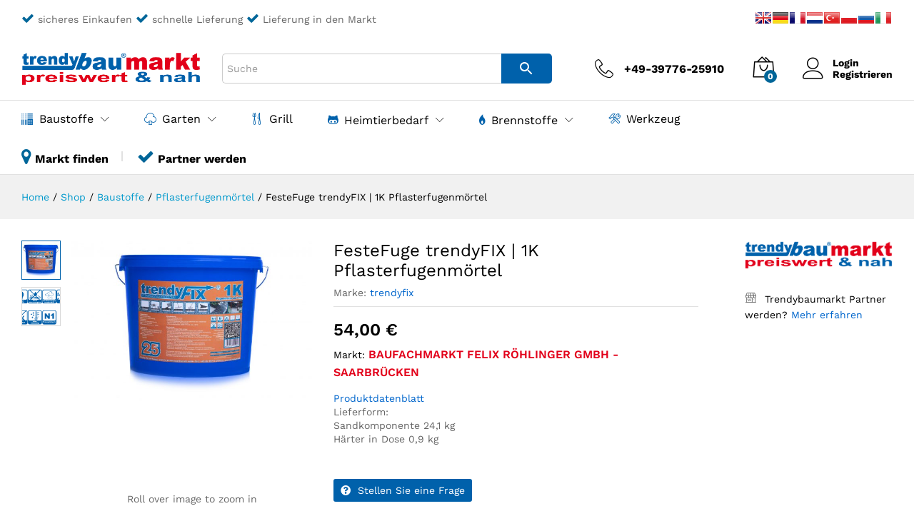

--- FILE ---
content_type: text/html; charset=UTF-8
request_url: https://trendybaumarkt.de/produkt/festefuge-trendyfix-1k-pflasterfugenmoertel-13
body_size: 39806
content:
<!DOCTYPE html>
<html lang="de" prefix="og: https://ogp.me/ns#">
<head>
    <meta charset="UTF-8">
    <meta name="viewport" content="width=device-width, initial-scale=1">
    <link rel="pingback" href="https://trendybaumarkt.de/xmlrpc.php">

		<link rel="preload" href="https://trendybaumarkt.de/wp-content/themes/martfury/fonts/linearicons.woff2" as="font" type="font/woff2" crossorigin>
	<link rel="preload" href="https://trendybaumarkt.de/wp-content/themes/martfury/fonts/eleganticons.woff2" as="font" type="font/woff2" crossorigin>
	<link rel="preload" href="https://trendybaumarkt.de/wp-content/themes/martfury/fonts/ionicons.woff2" as="font" type="font/woff2" crossorigin>
	
<!-- Suchmaschinen-Optimierung durch Rank Math PRO - https://rankmath.com/ -->
<title>FesteFuge trendyFIX | 1K Pflasterfugenmörtel - trendybaumarkt</title>
<meta name="description" content="Produktdatenblatt Lieferform: Sandkomponente 24,1 kg Härter in Dose 0,9 kg"/>
<meta name="robots" content="follow, index, max-snippet:-1, max-video-preview:-1, max-image-preview:large"/>
<link rel="canonical" href="https://trendybaumarkt.de/produkt/festefuge-trendyfix-1k-pflasterfugenmoertel-13" />
<meta property="og:locale" content="de_DE" />
<meta property="og:type" content="product" />
<meta property="og:title" content="FesteFuge trendyFIX | 1K Pflasterfugenmörtel - trendybaumarkt" />
<meta property="og:description" content="Produktdatenblatt Lieferform: Sandkomponente 24,1 kg Härter in Dose 0,9 kg" />
<meta property="og:url" content="https://trendybaumarkt.de/produkt/festefuge-trendyfix-1k-pflasterfugenmoertel-13" />
<meta property="og:site_name" content="trendybaumarkt" />
<meta property="og:updated_time" content="2024-10-11T10:48:56+00:00" />
<meta property="og:image" content="https://trendybaumarkt.de/wp-content/uploads/2020/12/OrigTrendyFix-1K-2048x1363-1-1024x682.jpg" />
<meta property="og:image:secure_url" content="https://trendybaumarkt.de/wp-content/uploads/2020/12/OrigTrendyFix-1K-2048x1363-1-1024x682.jpg" />
<meta property="og:image:width" content="840" />
<meta property="og:image:height" content="559" />
<meta property="og:image:alt" content="FesteFuge trendyFIX | 1K Pflasterfugenmörtel" />
<meta property="og:image:type" content="image/jpeg" />
<meta property="product:availability" content="instock" />
<meta name="twitter:card" content="summary_large_image" />
<meta name="twitter:title" content="FesteFuge trendyFIX | 1K Pflasterfugenmörtel - trendybaumarkt" />
<meta name="twitter:description" content="Produktdatenblatt Lieferform: Sandkomponente 24,1 kg Härter in Dose 0,9 kg" />
<meta name="twitter:image" content="https://trendybaumarkt.de/wp-content/uploads/2020/12/OrigTrendyFix-1K-2048x1363-1-1024x682.jpg" />
<meta name="twitter:label1" content="Preis" />
<meta name="twitter:data1" content="54,00&nbsp;&euro;" />
<meta name="twitter:label2" content="Verfügbarkeit" />
<meta name="twitter:data2" content="Vorrätig" />
<script type="application/ld+json" class="rank-math-schema">{"@context":"https://schema.org","@graph":[{"@type":"Organization","@id":"https://trendybaumarkt.de/#organization","name":"trendybaumarkt","url":"https://trendybaumarkt.de","logo":{"@type":"ImageObject","@id":"https://trendybaumarkt.de/#logo","url":"https://trendybaumarkt.de/wp-content/uploads/2020/12/trendybaumarkt-logo.png","contentUrl":"https://trendybaumarkt.de/wp-content/uploads/2020/12/trendybaumarkt-logo.png","caption":"trendybaumarkt","inLanguage":"de","width":"473","height":"91"}},{"@type":"WebSite","@id":"https://trendybaumarkt.de/#website","url":"https://trendybaumarkt.de","name":"trendybaumarkt","publisher":{"@id":"https://trendybaumarkt.de/#organization"},"inLanguage":"de"},{"@type":"ImageObject","@id":"https://trendybaumarkt.de/wp-content/uploads/2020/12/OrigTrendyFix-1K-2048x1363-1.jpg","url":"https://trendybaumarkt.de/wp-content/uploads/2020/12/OrigTrendyFix-1K-2048x1363-1.jpg","width":"2048","height":"1363","inLanguage":"de"},{"@type":"ItemPage","@id":"https://trendybaumarkt.de/produkt/festefuge-trendyfix-1k-pflasterfugenmoertel-13#webpage","url":"https://trendybaumarkt.de/produkt/festefuge-trendyfix-1k-pflasterfugenmoertel-13","name":"FesteFuge trendyFIX | 1K Pflasterfugenm\u00f6rtel - trendybaumarkt","datePublished":"2021-02-13T19:42:07+00:00","dateModified":"2024-10-11T10:48:56+00:00","isPartOf":{"@id":"https://trendybaumarkt.de/#website"},"primaryImageOfPage":{"@id":"https://trendybaumarkt.de/wp-content/uploads/2020/12/OrigTrendyFix-1K-2048x1363-1.jpg"},"inLanguage":"de"},{"@type":"Product","name":"FesteFuge trendyFIX | 1K Pflasterfugenm\u00f6rtel - trendybaumarkt","description":"Produktdatenblatt Lieferform: Sandkomponente 24,1 kg H\u00e4rter in Dose 0,9 kg","sku":"1410380","category":"Baustoffe","mainEntityOfPage":{"@id":"https://trendybaumarkt.de/produkt/festefuge-trendyfix-1k-pflasterfugenmoertel-13#webpage"},"image":[{"@type":"ImageObject","url":"https://trendybaumarkt.de/wp-content/uploads/2020/12/OrigTrendyFix-1K-2048x1363-1.jpg","height":"1363","width":"2048"},{"@type":"ImageObject","url":"https://trendybaumarkt.de/wp-content/uploads/2020/12/trendyfix-1-k-feste-fuge.png","height":"305","width":"488"}],"offers":{"@type":"Offer","price":"54.00","priceValidUntil":"2027-12-31","priceSpecification":{"price":"54.00","priceCurrency":"EUR","valueAddedTaxIncluded":"true"},"priceCurrency":"EUR","availability":"http://schema.org/InStock","seller":{"@type":"Organization","@id":"https://trendybaumarkt.de/","name":"trendybaumarkt","url":"https://trendybaumarkt.de","logo":"https://trendybaumarkt.de/wp-content/uploads/2020/12/trendybaumarkt-logo.png"},"url":"https://trendybaumarkt.de/produkt/festefuge-trendyfix-1k-pflasterfugenmoertel-13"},"@id":"https://trendybaumarkt.de/produkt/festefuge-trendyfix-1k-pflasterfugenmoertel-13#richSnippet"}]}</script>
<!-- /Rank Math WordPress SEO Plugin -->


<link rel="alternate" type="application/rss+xml" title="trendybaumarkt &raquo; Feed" href="https://trendybaumarkt.de/feed" />
<link rel="alternate" type="application/rss+xml" title="trendybaumarkt &raquo; Kommentar-Feed" href="https://trendybaumarkt.de/comments/feed" />
<link rel="alternate" type="application/rss+xml" title="trendybaumarkt &raquo; FesteFuge trendyFIX | 1K Pflasterfugenmörtel-Kommentar-Feed" href="https://trendybaumarkt.de/produkt/festefuge-trendyfix-1k-pflasterfugenmoertel-13/feed" />
<link rel="alternate" title="oEmbed (JSON)" type="application/json+oembed" href="https://trendybaumarkt.de/wp-json/oembed/1.0/embed?url=https%3A%2F%2Ftrendybaumarkt.de%2Fprodukt%2Ffestefuge-trendyfix-1k-pflasterfugenmoertel-13" />
<link rel="alternate" title="oEmbed (XML)" type="text/xml+oembed" href="https://trendybaumarkt.de/wp-json/oembed/1.0/embed?url=https%3A%2F%2Ftrendybaumarkt.de%2Fprodukt%2Ffestefuge-trendyfix-1k-pflasterfugenmoertel-13&#038;format=xml" />
<style id='wp-img-auto-sizes-contain-inline-css' type='text/css'>
img:is([sizes=auto i],[sizes^="auto," i]){contain-intrinsic-size:3000px 1500px}
/*# sourceURL=wp-img-auto-sizes-contain-inline-css */
</style>
<style id='wp-emoji-styles-inline-css' type='text/css'>

	img.wp-smiley, img.emoji {
		display: inline !important;
		border: none !important;
		box-shadow: none !important;
		height: 1em !important;
		width: 1em !important;
		margin: 0 0.07em !important;
		vertical-align: -0.1em !important;
		background: none !important;
		padding: 0 !important;
	}
/*# sourceURL=wp-emoji-styles-inline-css */
</style>
<link rel='stylesheet' id='wp-block-library-css' href='https://trendybaumarkt.de/wp-includes/css/dist/block-library/style.min.css?ver=6.9' type='text/css' media='all' />
<style id='wp-block-library-theme-inline-css' type='text/css'>
.wp-block-audio :where(figcaption){color:#555;font-size:13px;text-align:center}.is-dark-theme .wp-block-audio :where(figcaption){color:#ffffffa6}.wp-block-audio{margin:0 0 1em}.wp-block-code{border:1px solid #ccc;border-radius:4px;font-family:Menlo,Consolas,monaco,monospace;padding:.8em 1em}.wp-block-embed :where(figcaption){color:#555;font-size:13px;text-align:center}.is-dark-theme .wp-block-embed :where(figcaption){color:#ffffffa6}.wp-block-embed{margin:0 0 1em}.blocks-gallery-caption{color:#555;font-size:13px;text-align:center}.is-dark-theme .blocks-gallery-caption{color:#ffffffa6}:root :where(.wp-block-image figcaption){color:#555;font-size:13px;text-align:center}.is-dark-theme :root :where(.wp-block-image figcaption){color:#ffffffa6}.wp-block-image{margin:0 0 1em}.wp-block-pullquote{border-bottom:4px solid;border-top:4px solid;color:currentColor;margin-bottom:1.75em}.wp-block-pullquote :where(cite),.wp-block-pullquote :where(footer),.wp-block-pullquote__citation{color:currentColor;font-size:.8125em;font-style:normal;text-transform:uppercase}.wp-block-quote{border-left:.25em solid;margin:0 0 1.75em;padding-left:1em}.wp-block-quote cite,.wp-block-quote footer{color:currentColor;font-size:.8125em;font-style:normal;position:relative}.wp-block-quote:where(.has-text-align-right){border-left:none;border-right:.25em solid;padding-left:0;padding-right:1em}.wp-block-quote:where(.has-text-align-center){border:none;padding-left:0}.wp-block-quote.is-large,.wp-block-quote.is-style-large,.wp-block-quote:where(.is-style-plain){border:none}.wp-block-search .wp-block-search__label{font-weight:700}.wp-block-search__button{border:1px solid #ccc;padding:.375em .625em}:where(.wp-block-group.has-background){padding:1.25em 2.375em}.wp-block-separator.has-css-opacity{opacity:.4}.wp-block-separator{border:none;border-bottom:2px solid;margin-left:auto;margin-right:auto}.wp-block-separator.has-alpha-channel-opacity{opacity:1}.wp-block-separator:not(.is-style-wide):not(.is-style-dots){width:100px}.wp-block-separator.has-background:not(.is-style-dots){border-bottom:none;height:1px}.wp-block-separator.has-background:not(.is-style-wide):not(.is-style-dots){height:2px}.wp-block-table{margin:0 0 1em}.wp-block-table td,.wp-block-table th{word-break:normal}.wp-block-table :where(figcaption){color:#555;font-size:13px;text-align:center}.is-dark-theme .wp-block-table :where(figcaption){color:#ffffffa6}.wp-block-video :where(figcaption){color:#555;font-size:13px;text-align:center}.is-dark-theme .wp-block-video :where(figcaption){color:#ffffffa6}.wp-block-video{margin:0 0 1em}:root :where(.wp-block-template-part.has-background){margin-bottom:0;margin-top:0;padding:1.25em 2.375em}
/*# sourceURL=/wp-includes/css/dist/block-library/theme.min.css */
</style>
<style id='classic-theme-styles-inline-css' type='text/css'>
/*! This file is auto-generated */
.wp-block-button__link{color:#fff;background-color:#32373c;border-radius:9999px;box-shadow:none;text-decoration:none;padding:calc(.667em + 2px) calc(1.333em + 2px);font-size:1.125em}.wp-block-file__button{background:#32373c;color:#fff;text-decoration:none}
/*# sourceURL=/wp-includes/css/classic-themes.min.css */
</style>
<style id='pdfemb-pdf-embedder-viewer-style-inline-css' type='text/css'>
.wp-block-pdfemb-pdf-embedder-viewer{max-width:none}

/*# sourceURL=https://trendybaumarkt.de/wp-content/plugins/pdf-embedder/block/build/style-index.css */
</style>
<style id='global-styles-inline-css' type='text/css'>
:root{--wp--preset--aspect-ratio--square: 1;--wp--preset--aspect-ratio--4-3: 4/3;--wp--preset--aspect-ratio--3-4: 3/4;--wp--preset--aspect-ratio--3-2: 3/2;--wp--preset--aspect-ratio--2-3: 2/3;--wp--preset--aspect-ratio--16-9: 16/9;--wp--preset--aspect-ratio--9-16: 9/16;--wp--preset--color--black: #000000;--wp--preset--color--cyan-bluish-gray: #abb8c3;--wp--preset--color--white: #ffffff;--wp--preset--color--pale-pink: #f78da7;--wp--preset--color--vivid-red: #cf2e2e;--wp--preset--color--luminous-vivid-orange: #ff6900;--wp--preset--color--luminous-vivid-amber: #fcb900;--wp--preset--color--light-green-cyan: #7bdcb5;--wp--preset--color--vivid-green-cyan: #00d084;--wp--preset--color--pale-cyan-blue: #8ed1fc;--wp--preset--color--vivid-cyan-blue: #0693e3;--wp--preset--color--vivid-purple: #9b51e0;--wp--preset--gradient--vivid-cyan-blue-to-vivid-purple: linear-gradient(135deg,rgb(6,147,227) 0%,rgb(155,81,224) 100%);--wp--preset--gradient--light-green-cyan-to-vivid-green-cyan: linear-gradient(135deg,rgb(122,220,180) 0%,rgb(0,208,130) 100%);--wp--preset--gradient--luminous-vivid-amber-to-luminous-vivid-orange: linear-gradient(135deg,rgb(252,185,0) 0%,rgb(255,105,0) 100%);--wp--preset--gradient--luminous-vivid-orange-to-vivid-red: linear-gradient(135deg,rgb(255,105,0) 0%,rgb(207,46,46) 100%);--wp--preset--gradient--very-light-gray-to-cyan-bluish-gray: linear-gradient(135deg,rgb(238,238,238) 0%,rgb(169,184,195) 100%);--wp--preset--gradient--cool-to-warm-spectrum: linear-gradient(135deg,rgb(74,234,220) 0%,rgb(151,120,209) 20%,rgb(207,42,186) 40%,rgb(238,44,130) 60%,rgb(251,105,98) 80%,rgb(254,248,76) 100%);--wp--preset--gradient--blush-light-purple: linear-gradient(135deg,rgb(255,206,236) 0%,rgb(152,150,240) 100%);--wp--preset--gradient--blush-bordeaux: linear-gradient(135deg,rgb(254,205,165) 0%,rgb(254,45,45) 50%,rgb(107,0,62) 100%);--wp--preset--gradient--luminous-dusk: linear-gradient(135deg,rgb(255,203,112) 0%,rgb(199,81,192) 50%,rgb(65,88,208) 100%);--wp--preset--gradient--pale-ocean: linear-gradient(135deg,rgb(255,245,203) 0%,rgb(182,227,212) 50%,rgb(51,167,181) 100%);--wp--preset--gradient--electric-grass: linear-gradient(135deg,rgb(202,248,128) 0%,rgb(113,206,126) 100%);--wp--preset--gradient--midnight: linear-gradient(135deg,rgb(2,3,129) 0%,rgb(40,116,252) 100%);--wp--preset--font-size--small: 13px;--wp--preset--font-size--medium: 20px;--wp--preset--font-size--large: 36px;--wp--preset--font-size--x-large: 42px;--wp--preset--spacing--20: 0.44rem;--wp--preset--spacing--30: 0.67rem;--wp--preset--spacing--40: 1rem;--wp--preset--spacing--50: 1.5rem;--wp--preset--spacing--60: 2.25rem;--wp--preset--spacing--70: 3.38rem;--wp--preset--spacing--80: 5.06rem;--wp--preset--shadow--natural: 6px 6px 9px rgba(0, 0, 0, 0.2);--wp--preset--shadow--deep: 12px 12px 50px rgba(0, 0, 0, 0.4);--wp--preset--shadow--sharp: 6px 6px 0px rgba(0, 0, 0, 0.2);--wp--preset--shadow--outlined: 6px 6px 0px -3px rgb(255, 255, 255), 6px 6px rgb(0, 0, 0);--wp--preset--shadow--crisp: 6px 6px 0px rgb(0, 0, 0);}:where(.is-layout-flex){gap: 0.5em;}:where(.is-layout-grid){gap: 0.5em;}body .is-layout-flex{display: flex;}.is-layout-flex{flex-wrap: wrap;align-items: center;}.is-layout-flex > :is(*, div){margin: 0;}body .is-layout-grid{display: grid;}.is-layout-grid > :is(*, div){margin: 0;}:where(.wp-block-columns.is-layout-flex){gap: 2em;}:where(.wp-block-columns.is-layout-grid){gap: 2em;}:where(.wp-block-post-template.is-layout-flex){gap: 1.25em;}:where(.wp-block-post-template.is-layout-grid){gap: 1.25em;}.has-black-color{color: var(--wp--preset--color--black) !important;}.has-cyan-bluish-gray-color{color: var(--wp--preset--color--cyan-bluish-gray) !important;}.has-white-color{color: var(--wp--preset--color--white) !important;}.has-pale-pink-color{color: var(--wp--preset--color--pale-pink) !important;}.has-vivid-red-color{color: var(--wp--preset--color--vivid-red) !important;}.has-luminous-vivid-orange-color{color: var(--wp--preset--color--luminous-vivid-orange) !important;}.has-luminous-vivid-amber-color{color: var(--wp--preset--color--luminous-vivid-amber) !important;}.has-light-green-cyan-color{color: var(--wp--preset--color--light-green-cyan) !important;}.has-vivid-green-cyan-color{color: var(--wp--preset--color--vivid-green-cyan) !important;}.has-pale-cyan-blue-color{color: var(--wp--preset--color--pale-cyan-blue) !important;}.has-vivid-cyan-blue-color{color: var(--wp--preset--color--vivid-cyan-blue) !important;}.has-vivid-purple-color{color: var(--wp--preset--color--vivid-purple) !important;}.has-black-background-color{background-color: var(--wp--preset--color--black) !important;}.has-cyan-bluish-gray-background-color{background-color: var(--wp--preset--color--cyan-bluish-gray) !important;}.has-white-background-color{background-color: var(--wp--preset--color--white) !important;}.has-pale-pink-background-color{background-color: var(--wp--preset--color--pale-pink) !important;}.has-vivid-red-background-color{background-color: var(--wp--preset--color--vivid-red) !important;}.has-luminous-vivid-orange-background-color{background-color: var(--wp--preset--color--luminous-vivid-orange) !important;}.has-luminous-vivid-amber-background-color{background-color: var(--wp--preset--color--luminous-vivid-amber) !important;}.has-light-green-cyan-background-color{background-color: var(--wp--preset--color--light-green-cyan) !important;}.has-vivid-green-cyan-background-color{background-color: var(--wp--preset--color--vivid-green-cyan) !important;}.has-pale-cyan-blue-background-color{background-color: var(--wp--preset--color--pale-cyan-blue) !important;}.has-vivid-cyan-blue-background-color{background-color: var(--wp--preset--color--vivid-cyan-blue) !important;}.has-vivid-purple-background-color{background-color: var(--wp--preset--color--vivid-purple) !important;}.has-black-border-color{border-color: var(--wp--preset--color--black) !important;}.has-cyan-bluish-gray-border-color{border-color: var(--wp--preset--color--cyan-bluish-gray) !important;}.has-white-border-color{border-color: var(--wp--preset--color--white) !important;}.has-pale-pink-border-color{border-color: var(--wp--preset--color--pale-pink) !important;}.has-vivid-red-border-color{border-color: var(--wp--preset--color--vivid-red) !important;}.has-luminous-vivid-orange-border-color{border-color: var(--wp--preset--color--luminous-vivid-orange) !important;}.has-luminous-vivid-amber-border-color{border-color: var(--wp--preset--color--luminous-vivid-amber) !important;}.has-light-green-cyan-border-color{border-color: var(--wp--preset--color--light-green-cyan) !important;}.has-vivid-green-cyan-border-color{border-color: var(--wp--preset--color--vivid-green-cyan) !important;}.has-pale-cyan-blue-border-color{border-color: var(--wp--preset--color--pale-cyan-blue) !important;}.has-vivid-cyan-blue-border-color{border-color: var(--wp--preset--color--vivid-cyan-blue) !important;}.has-vivid-purple-border-color{border-color: var(--wp--preset--color--vivid-purple) !important;}.has-vivid-cyan-blue-to-vivid-purple-gradient-background{background: var(--wp--preset--gradient--vivid-cyan-blue-to-vivid-purple) !important;}.has-light-green-cyan-to-vivid-green-cyan-gradient-background{background: var(--wp--preset--gradient--light-green-cyan-to-vivid-green-cyan) !important;}.has-luminous-vivid-amber-to-luminous-vivid-orange-gradient-background{background: var(--wp--preset--gradient--luminous-vivid-amber-to-luminous-vivid-orange) !important;}.has-luminous-vivid-orange-to-vivid-red-gradient-background{background: var(--wp--preset--gradient--luminous-vivid-orange-to-vivid-red) !important;}.has-very-light-gray-to-cyan-bluish-gray-gradient-background{background: var(--wp--preset--gradient--very-light-gray-to-cyan-bluish-gray) !important;}.has-cool-to-warm-spectrum-gradient-background{background: var(--wp--preset--gradient--cool-to-warm-spectrum) !important;}.has-blush-light-purple-gradient-background{background: var(--wp--preset--gradient--blush-light-purple) !important;}.has-blush-bordeaux-gradient-background{background: var(--wp--preset--gradient--blush-bordeaux) !important;}.has-luminous-dusk-gradient-background{background: var(--wp--preset--gradient--luminous-dusk) !important;}.has-pale-ocean-gradient-background{background: var(--wp--preset--gradient--pale-ocean) !important;}.has-electric-grass-gradient-background{background: var(--wp--preset--gradient--electric-grass) !important;}.has-midnight-gradient-background{background: var(--wp--preset--gradient--midnight) !important;}.has-small-font-size{font-size: var(--wp--preset--font-size--small) !important;}.has-medium-font-size{font-size: var(--wp--preset--font-size--medium) !important;}.has-large-font-size{font-size: var(--wp--preset--font-size--large) !important;}.has-x-large-font-size{font-size: var(--wp--preset--font-size--x-large) !important;}
:where(.wp-block-post-template.is-layout-flex){gap: 1.25em;}:where(.wp-block-post-template.is-layout-grid){gap: 1.25em;}
:where(.wp-block-term-template.is-layout-flex){gap: 1.25em;}:where(.wp-block-term-template.is-layout-grid){gap: 1.25em;}
:where(.wp-block-columns.is-layout-flex){gap: 2em;}:where(.wp-block-columns.is-layout-grid){gap: 2em;}
:root :where(.wp-block-pullquote){font-size: 1.5em;line-height: 1.6;}
/*# sourceURL=global-styles-inline-css */
</style>
<link rel='stylesheet' id='contact-form-7-css' href='https://trendybaumarkt.de/wp-content/plugins/contact-form-7/includes/css/styles.css?ver=6.1.4' type='text/css' media='all' />
<link rel='stylesheet' id='woocommerce-general-css' href='https://trendybaumarkt.de/wp-content/plugins/woocommerce/assets/css/woocommerce.css?ver=10.4.3' type='text/css' media='all' />
<style id='woocommerce-inline-inline-css' type='text/css'>
.woocommerce form .form-row .required { visibility: visible; }
/*# sourceURL=woocommerce-inline-inline-css */
</style>
<link rel='stylesheet' id='aws-style-css' href='https://trendybaumarkt.de/wp-content/plugins/advanced-woo-search/assets/css/common.min.css?ver=3.51' type='text/css' media='all' />
<link rel='stylesheet' id='brands-styles-css' href='https://trendybaumarkt.de/wp-content/plugins/woocommerce/assets/css/brands.css?ver=10.4.3' type='text/css' media='all' />
<link rel='stylesheet' id='martfury-fonts-css' href='//trendybaumarkt.de/wp-content/uploads/omgf/martfury-fonts/martfury-fonts.css?ver=1691414509' type='text/css' media='all' />
<link rel='stylesheet' id='linearicons-css' href='https://trendybaumarkt.de/wp-content/themes/martfury/css/linearicons.min.css?ver=1.0.0' type='text/css' media='all' />
<link rel='stylesheet' id='ionicons-css' href='https://trendybaumarkt.de/wp-content/themes/martfury/css/ionicons.min.css?ver=2.0.0' type='text/css' media='all' />
<link rel='stylesheet' id='eleganticons-css' href='https://trendybaumarkt.de/wp-content/themes/martfury/css/eleganticons.min.css?ver=1.0.0' type='text/css' media='all' />
<link rel='stylesheet' id='font-awesome-css' href='https://trendybaumarkt.de/wp-content/plugins/elementor/assets/lib/font-awesome/css/font-awesome.min.css?ver=4.7.0' type='text/css' media='all' />
<link rel='stylesheet' id='bootstrap-css' href='https://trendybaumarkt.de/wp-content/themes/martfury/css/bootstrap.min.css?ver=3.3.7' type='text/css' media='all' />
<link rel='stylesheet' id='martfury-css' href='https://trendybaumarkt.de/wp-content/themes/martfury/style.css?ver=20221213' type='text/css' media='all' />
<style id='martfury-inline-css' type='text/css'>
	/* Color Scheme */

	/* Color */

	body {
		--mf-primary-color: #0061ab;
		--mf-background-primary-color: #0061ab;
		--mf-border-primary-color: #0061ab;
	}

	.widget_shopping_cart_content .woocommerce-mini-cart__buttons .checkout,
	 .header-layout-4 .topbar:not(.header-bar),
	 .header-layout-3 .topbar:not(.header-bar){
		background-color: #00529c;
	}

.woocommerce .ribbons .ribbon {background-color:#0061ab}#site-header, #site-header .header-main, .sticky-header #site-header.minimized .mobile-menu {background-color:#ffffff}.sticky-header .site-header.minimized .header-main{border-bottom: none}#site-header .aws-container .aws-search-form{background-color: transparent}#site-header .aws-container .aws-search-form .aws-search-field{background-color: #fff}#site-header .mf-background-primary, #site-header .mini-item-counter{--mf-background-primary-color:#006699}#topbar{background-color:#ffffff}.site-header .topbar{background-color:transparent}#site-header .main-menu{background-color:#ffffff}
/*# sourceURL=martfury-inline-css */
</style>
<link rel='stylesheet' id='photoswipe-css' href='https://trendybaumarkt.de/wp-content/plugins/woocommerce/assets/css/photoswipe/photoswipe.min.css?ver=10.4.3' type='text/css' media='all' />
<link rel='stylesheet' id='photoswipe-default-skin-css' href='https://trendybaumarkt.de/wp-content/plugins/woocommerce/assets/css/photoswipe/default-skin/default-skin.min.css?ver=10.4.3' type='text/css' media='all' />
<link rel='stylesheet' id='tawc-deals-css' href='https://trendybaumarkt.de/wp-content/plugins/woocommerce-deals/assets/css/tawc-deals.css?ver=1.0.0' type='text/css' media='all' />
<link rel='stylesheet' id='borlabs-cookie-css' href='https://trendybaumarkt.de/wp-content/cache/borlabs-cookie/borlabs-cookie_1_de.css?ver=2.3.6-9' type='text/css' media='all' />
<link rel='stylesheet' id='wcfm_enquiry_tab_css-css' href='https://trendybaumarkt.de/wp-content/plugins/wc-frontend-manager/assets/css/min/enquiry/wcfm-style-enquiry-tab.css?ver=6.7.24' type='text/css' media='all' />
<link rel='stylesheet' id='wcfm_product_multivendor_css-css' href='https://trendybaumarkt.de/wp-content/plugins/wc-multivendor-marketplace/assets/css/product_multivendor/wcfmmp-style-product-multivendor.css?ver=6.7.24' type='text/css' media='all' />
<link rel='stylesheet' id='wcfm_login_css-css' href='https://trendybaumarkt.de/wp-content/plugins/wc-frontend-manager/includes/libs/login-popup/wcfm-login.css?ver=6.7.24' type='text/css' media='all' />
<link rel='stylesheet' id='tawcvs-frontend-css' href='https://trendybaumarkt.de/wp-content/plugins/variation-swatches-for-woocommerce-pro/assets/css/frontend.css?ver=20171128' type='text/css' media='all' />
<style id='tawcvs-frontend-inline-css' type='text/css'>
.tawcvs-swatches .swatch { width: 30px; height: 30px; }
/*# sourceURL=tawcvs-frontend-inline-css */
</style>
<link rel='stylesheet' id='martfury-product-bought-together-css' href='https://trendybaumarkt.de/wp-content/themes/martfury/inc/modules/product-bought-together/assets/product-bought-together.css?ver=1.0.0' type='text/css' media='all' />
<link rel='stylesheet' id='woocommerce-gzd-layout-css' href='https://trendybaumarkt.de/wp-content/plugins/woocommerce-germanized/build/static/layout-styles.css?ver=3.20.5' type='text/css' media='all' />
<style id='woocommerce-gzd-layout-inline-css' type='text/css'>
.woocommerce-checkout .shop_table { background-color: #eeeeee; } .product p.deposit-packaging-type { font-size: 1.25em !important; }
                .wc-gzd-nutri-score-value-a {
                    background: url(https://trendybaumarkt.de/wp-content/plugins/woocommerce-germanized/assets/images/nutri-score-a.svg) no-repeat;
                }
                .wc-gzd-nutri-score-value-b {
                    background: url(https://trendybaumarkt.de/wp-content/plugins/woocommerce-germanized/assets/images/nutri-score-b.svg) no-repeat;
                }
                .wc-gzd-nutri-score-value-c {
                    background: url(https://trendybaumarkt.de/wp-content/plugins/woocommerce-germanized/assets/images/nutri-score-c.svg) no-repeat;
                }
                .wc-gzd-nutri-score-value-d {
                    background: url(https://trendybaumarkt.de/wp-content/plugins/woocommerce-germanized/assets/images/nutri-score-d.svg) no-repeat;
                }
                .wc-gzd-nutri-score-value-e {
                    background: url(https://trendybaumarkt.de/wp-content/plugins/woocommerce-germanized/assets/images/nutri-score-e.svg) no-repeat;
                }
            
/*# sourceURL=woocommerce-gzd-layout-inline-css */
</style>
<link rel='stylesheet' id='jquery-ui-style-css' href='https://trendybaumarkt.de/wp-content/plugins/woocommerce/assets/css/jquery-ui/jquery-ui.min.css?ver=10.4.3' type='text/css' media='all' />
<link rel='stylesheet' id='wcfm_fa_icon_css-css' href='https://trendybaumarkt.de/wp-content/plugins/wc-frontend-manager/assets/fonts/font-awesome/css/wcfmicon.min.css?ver=6.7.24' type='text/css' media='all' />
<link rel='stylesheet' id='wcfm_core_css-css' href='https://trendybaumarkt.de/wp-content/plugins/wc-frontend-manager/assets/css/min/wcfm-style-core.css?ver=6.7.24' type='text/css' media='all' />
<link rel='stylesheet' id='martfury-child-style-css' href='https://trendybaumarkt.de/wp-content/themes/martfury-child/style.css?ver=6.9' type='text/css' media='all' />
<link rel='stylesheet' id='wcfmmp_product_css-css' href='https://trendybaumarkt.de/wp-content/plugins/wc-multivendor-marketplace/assets/css/min/store/wcfmmp-style-product.css?ver=3.7.0' type='text/css' media='all' />
<link rel='stylesheet' id='martfury-wcfm-css' href='https://trendybaumarkt.de/wp-content/themes/martfury/css/vendors/wcfm-vendor.css?ver=20201126' type='text/css' media='all' />
<script type="text/template" id="tmpl-variation-template">
	<div class="woocommerce-variation-description">{{{ data.variation.variation_description }}}</div>
	<div class="woocommerce-variation-price">{{{ data.variation.price_html }}}</div>
	<div class="woocommerce-variation-availability">{{{ data.variation.availability_html }}}</div>
</script>
<script type="text/template" id="tmpl-unavailable-variation-template">
	<p role="alert">Dieses Produkt ist leider nicht verfügbar. Bitte wähle eine andere Kombination.</p>
</script>
<script type="text/javascript" src="https://trendybaumarkt.de/wp-includes/js/jquery/jquery.min.js?ver=3.7.1" id="jquery-core-js"></script>
<script type="text/javascript" src="https://trendybaumarkt.de/wp-includes/js/jquery/jquery-migrate.min.js?ver=3.4.1" id="jquery-migrate-js"></script>
<script type="text/javascript" src="https://trendybaumarkt.de/wp-content/plugins/woocommerce/assets/js/jquery-blockui/jquery.blockUI.min.js?ver=2.7.0-wc.10.4.3" id="wc-jquery-blockui-js" defer="defer" data-wp-strategy="defer"></script>
<script type="text/javascript" id="wc-add-to-cart-js-extra">
/* <![CDATA[ */
var wc_add_to_cart_params = {"ajax_url":"/wp-admin/admin-ajax.php","wc_ajax_url":"/?wc-ajax=%%endpoint%%","i18n_view_cart":"Warenkorb anzeigen","cart_url":"https://trendybaumarkt.de/warenkorb","is_cart":"","cart_redirect_after_add":"no"};
//# sourceURL=wc-add-to-cart-js-extra
/* ]]> */
</script>
<script type="text/javascript" src="https://trendybaumarkt.de/wp-content/plugins/woocommerce/assets/js/frontend/add-to-cart.min.js?ver=10.4.3" id="wc-add-to-cart-js" defer="defer" data-wp-strategy="defer"></script>
<script type="text/javascript" src="https://trendybaumarkt.de/wp-content/plugins/woocommerce/assets/js/zoom/jquery.zoom.min.js?ver=1.7.21-wc.10.4.3" id="wc-zoom-js" defer="defer" data-wp-strategy="defer"></script>
<script type="text/javascript" src="https://trendybaumarkt.de/wp-content/plugins/woocommerce/assets/js/flexslider/jquery.flexslider.min.js?ver=2.7.2-wc.10.4.3" id="wc-flexslider-js" defer="defer" data-wp-strategy="defer"></script>
<script type="text/javascript" id="wc-single-product-js-extra">
/* <![CDATA[ */
var wc_single_product_params = {"i18n_required_rating_text":"Bitte w\u00e4hle eine Bewertung","i18n_rating_options":["1 von 5\u00a0Sternen","2 von 5\u00a0Sternen","3 von 5\u00a0Sternen","4 von 5\u00a0Sternen","5 von 5\u00a0Sternen"],"i18n_product_gallery_trigger_text":"Bildergalerie im Vollbildmodus anzeigen","review_rating_required":"yes","flexslider":{"rtl":false,"animation":"slide","smoothHeight":true,"directionNav":false,"controlNav":"thumbnails","slideshow":false,"animationSpeed":500,"animationLoop":false,"allowOneSlide":false},"zoom_enabled":"1","zoom_options":[],"photoswipe_enabled":"","photoswipe_options":{"shareEl":false,"closeOnScroll":false,"history":false,"hideAnimationDuration":0,"showAnimationDuration":0},"flexslider_enabled":"1"};
//# sourceURL=wc-single-product-js-extra
/* ]]> */
</script>
<script type="text/javascript" src="https://trendybaumarkt.de/wp-content/plugins/woocommerce/assets/js/frontend/single-product.min.js?ver=10.4.3" id="wc-single-product-js" defer="defer" data-wp-strategy="defer"></script>
<script type="text/javascript" src="https://trendybaumarkt.de/wp-content/plugins/woocommerce/assets/js/js-cookie/js.cookie.min.js?ver=2.1.4-wc.10.4.3" id="wc-js-cookie-js" defer="defer" data-wp-strategy="defer"></script>
<script type="text/javascript" id="woocommerce-js-extra">
/* <![CDATA[ */
var woocommerce_params = {"ajax_url":"/wp-admin/admin-ajax.php","wc_ajax_url":"/?wc-ajax=%%endpoint%%","i18n_password_show":"Passwort anzeigen","i18n_password_hide":"Passwort ausblenden"};
//# sourceURL=woocommerce-js-extra
/* ]]> */
</script>
<script type="text/javascript" src="https://trendybaumarkt.de/wp-content/plugins/woocommerce/assets/js/frontend/woocommerce.min.js?ver=10.4.3" id="woocommerce-js" defer="defer" data-wp-strategy="defer"></script>
<script type="text/javascript" id="kk-script-js-extra">
/* <![CDATA[ */
var fetchCartItems = {"ajax_url":"https://trendybaumarkt.de/wp-admin/admin-ajax.php","action":"kk_wc_fetchcartitems","nonce":"5f0b5f8f7c","currency":"EUR"};
//# sourceURL=kk-script-js-extra
/* ]]> */
</script>
<script type="text/javascript" src="https://trendybaumarkt.de/wp-content/plugins/kliken-marketing-for-google/assets/kk-script.js?ver=6.9" id="kk-script-js"></script>
<script type="text/javascript" src="https://trendybaumarkt.de/wp-includes/js/underscore.min.js?ver=1.13.7" id="underscore-js"></script>
<script type="text/javascript" id="wp-util-js-extra">
/* <![CDATA[ */
var _wpUtilSettings = {"ajax":{"url":"/wp-admin/admin-ajax.php"}};
//# sourceURL=wp-util-js-extra
/* ]]> */
</script>
<script type="text/javascript" src="https://trendybaumarkt.de/wp-includes/js/wp-util.min.js?ver=6.9" id="wp-util-js"></script>
<script type="text/javascript" id="wc-add-to-cart-variation-js-extra">
/* <![CDATA[ */
var wc_add_to_cart_variation_params = {"wc_ajax_url":"/?wc-ajax=%%endpoint%%","i18n_no_matching_variations_text":"Es entsprechen leider keine Produkte deiner Auswahl. Bitte w\u00e4hle eine andere Kombination.","i18n_make_a_selection_text":"Bitte w\u00e4hle die Produktoptionen, bevor du den Artikel in den Warenkorb legst.","i18n_unavailable_text":"Dieses Produkt ist leider nicht verf\u00fcgbar. Bitte w\u00e4hle eine andere Kombination.","i18n_reset_alert_text":"Deine Auswahl wurde zur\u00fcckgesetzt. Bitte w\u00e4hle Produktoptionen aus, bevor du den Artikel in den Warenkorb legst."};
//# sourceURL=wc-add-to-cart-variation-js-extra
/* ]]> */
</script>
<script type="text/javascript" src="https://trendybaumarkt.de/wp-content/plugins/woocommerce/assets/js/frontend/add-to-cart-variation.min.js?ver=10.4.3" id="wc-add-to-cart-variation-js" defer="defer" data-wp-strategy="defer"></script>
<script type="text/javascript" src="https://trendybaumarkt.de/wp-content/themes/martfury/js/plugins/waypoints.min.js?ver=2.0.2" id="waypoints-js"></script>
<script type="text/javascript" id="borlabs-cookie-prioritize-js-extra">
/* <![CDATA[ */
var borlabsCookiePrioritized = {"domain":"trendybaumarkt.de","path":"/","version":"1","bots":"1","optInJS":{"statistics":{"google-analytics":"[base64]/[base64]"}}};
//# sourceURL=borlabs-cookie-prioritize-js-extra
/* ]]> */
</script>
<script type="text/javascript" src="https://trendybaumarkt.de/wp-content/plugins/borlabs-cookie/assets/javascript/borlabs-cookie-prioritize.min.js?ver=2.3.6" id="borlabs-cookie-prioritize-js"></script>
<script type="text/javascript" id="martfury-product-bought-together-js-extra">
/* <![CDATA[ */
var martfuryPbt = {"currency_pos":"right_space","currency_symbol":"\u20ac","thousand_sep":".","decimal_sep":",","price_decimals":"2","check_all":"no","pbt_alert":"Please select a purchasable variation for [name] before adding this product to the cart.","pbt_alert_multiple":"Please select a purchasable variation for the selected variable products before adding them to the cart."};
//# sourceURL=martfury-product-bought-together-js-extra
/* ]]> */
</script>
<script type="text/javascript" src="https://trendybaumarkt.de/wp-content/themes/martfury/inc/modules/product-bought-together/assets/product-bought-together.js?ver=1.0.0" id="martfury-product-bought-together-js"></script>
<script type="text/javascript" id="wc-gzd-unit-price-observer-queue-js-extra">
/* <![CDATA[ */
var wc_gzd_unit_price_observer_queue_params = {"ajax_url":"/wp-admin/admin-ajax.php","wc_ajax_url":"/?wc-ajax=%%endpoint%%","refresh_unit_price_nonce":"fc909289af"};
//# sourceURL=wc-gzd-unit-price-observer-queue-js-extra
/* ]]> */
</script>
<script type="text/javascript" src="https://trendybaumarkt.de/wp-content/plugins/woocommerce-germanized/build/static/unit-price-observer-queue.js?ver=3.20.5" id="wc-gzd-unit-price-observer-queue-js" defer="defer" data-wp-strategy="defer"></script>
<script type="text/javascript" src="https://trendybaumarkt.de/wp-content/plugins/woocommerce/assets/js/accounting/accounting.min.js?ver=0.4.2" id="wc-accounting-js"></script>
<script type="text/javascript" id="wc-gzd-add-to-cart-variation-js-extra">
/* <![CDATA[ */
var wc_gzd_add_to_cart_variation_params = {"wrapper":".product","price_selector":"p.price","replace_price":"1"};
//# sourceURL=wc-gzd-add-to-cart-variation-js-extra
/* ]]> */
</script>
<script type="text/javascript" src="https://trendybaumarkt.de/wp-content/plugins/woocommerce-germanized/build/static/add-to-cart-variation.js?ver=3.20.5" id="wc-gzd-add-to-cart-variation-js" defer="defer" data-wp-strategy="defer"></script>
<script type="text/javascript" id="wc-gzd-unit-price-observer-js-extra">
/* <![CDATA[ */
var wc_gzd_unit_price_observer_params = {"wrapper":".product","price_selector":{"p.price":{"is_total_price":false,"is_primary_selector":true,"quantity_selector":""}},"replace_price":"1","product_id":"9578","price_decimal_sep":",","price_thousand_sep":".","qty_selector":"input.quantity, input.qty","refresh_on_load":""};
//# sourceURL=wc-gzd-unit-price-observer-js-extra
/* ]]> */
</script>
<script type="text/javascript" src="https://trendybaumarkt.de/wp-content/plugins/woocommerce-germanized/build/static/unit-price-observer.js?ver=3.20.5" id="wc-gzd-unit-price-observer-js" defer="defer" data-wp-strategy="defer"></script>
<script type="text/javascript" id="wc-cart-fragments-js-extra">
/* <![CDATA[ */
var wc_cart_fragments_params = {"ajax_url":"/wp-admin/admin-ajax.php","wc_ajax_url":"/?wc-ajax=%%endpoint%%","cart_hash_key":"wc_cart_hash_63969725bf2295cc120a378185ebd11b","fragment_name":"wc_fragments_63969725bf2295cc120a378185ebd11b","request_timeout":"5000"};
//# sourceURL=wc-cart-fragments-js-extra
/* ]]> */
</script>
<script type="text/javascript" src="https://trendybaumarkt.de/wp-content/plugins/woocommerce/assets/js/frontend/cart-fragments.min.js?ver=10.4.3" id="wc-cart-fragments-js" defer="defer" data-wp-strategy="defer"></script>
<link rel="https://api.w.org/" href="https://trendybaumarkt.de/wp-json/" /><link rel="alternate" title="JSON" type="application/json" href="https://trendybaumarkt.de/wp-json/wp/v2/product/9578" /><link rel="EditURI" type="application/rsd+xml" title="RSD" href="https://trendybaumarkt.de/xmlrpc.php?rsd" />
<meta name="generator" content="WordPress 6.9" />
<link rel='shortlink' href='https://trendybaumarkt.de/?p=9578' />

<!-- This website runs the Product Feed PRO for WooCommerce by AdTribes.io plugin - version woocommercesea_option_installed_version -->
	<noscript><style>.woocommerce-product-gallery{ opacity: 1 !important; }</style></noscript>
	<meta name="generator" content="Elementor 3.34.1; features: additional_custom_breakpoints; settings: css_print_method-external, google_font-enabled, font_display-auto">
<style type="text/css">.recentcomments a{display:inline !important;padding:0 !important;margin:0 !important;}</style><script data-borlabs-script-blocker-id='gtag' type='text/template'>
window.dataLayer = window.dataLayer || [];
if (typeof gtag !== 'function') { function gtag(){dataLayer.push(arguments);} }
if('0' === '1') {
    gtag('consent', 'default', {
       'ad_storage': 'denied',
       'analytics_storage': 'denied'
    });
    gtag("js", new Date());
    gtag("config", "G-RSK9E6KD52", { "anonymize_ip": true });

    (function (w, d, s, i) {
    var f = d.getElementsByTagName(s)[0],
        j = d.createElement(s);
    j.async = true;
    j.src =
        "https://www.googletagmanager.com/gtag/js?id=" + i;
    f.parentNode.insertBefore(j, f);
    })(window, document, "script", "G-RSK9E6KD52");
}
</script>			<style>
				.e-con.e-parent:nth-of-type(n+4):not(.e-lazyloaded):not(.e-no-lazyload),
				.e-con.e-parent:nth-of-type(n+4):not(.e-lazyloaded):not(.e-no-lazyload) * {
					background-image: none !important;
				}
				@media screen and (max-height: 1024px) {
					.e-con.e-parent:nth-of-type(n+3):not(.e-lazyloaded):not(.e-no-lazyload),
					.e-con.e-parent:nth-of-type(n+3):not(.e-lazyloaded):not(.e-no-lazyload) * {
						background-image: none !important;
					}
				}
				@media screen and (max-height: 640px) {
					.e-con.e-parent:nth-of-type(n+2):not(.e-lazyloaded):not(.e-no-lazyload),
					.e-con.e-parent:nth-of-type(n+2):not(.e-lazyloaded):not(.e-no-lazyload) * {
						background-image: none !important;
					}
				}
			</style>
			<link rel="icon" href="https://trendybaumarkt.de/wp-content/uploads/2020/10/cropped-trendyman-icon-32x32.png" sizes="32x32" />
<link rel="icon" href="https://trendybaumarkt.de/wp-content/uploads/2020/10/cropped-trendyman-icon-192x192.png" sizes="192x192" />
<link rel="apple-touch-icon" href="https://trendybaumarkt.de/wp-content/uploads/2020/10/cropped-trendyman-icon-180x180.png" />
<meta name="msapplication-TileImage" content="https://trendybaumarkt.de/wp-content/uploads/2020/10/cropped-trendyman-icon-270x270.png" />
		<style type="text/css" id="wp-custom-css">
			.error404 .site-content {
    padding: 80px 0;
    background-color: #fff;
}
.wcfmmp_sold_by_wrapper img.wcfmmp_sold_by_logo {
    width: 200px!important;
    display: inline-block!important;
    margin: 0!important;
    padding: 0!important;
    vertical-align: bottom;
}
.wcfmmp_sold_by_wrapper a {
    display: inline-block!important;
    color: #cc0033!important;
    text-decoration: none!important;
}
.wcfm_appointment_title, .wcfm_auctions_title, .wcfm_booking_title, .wcfm_coupon_title, .wcfm_dashboard_item_title, .wcfm_listing_title, .wcfm_order_title, .wcfm_product_title {
    font-weight: 800;
 }
#product-5244 form.cart {display: none;}
#product-8069 form.cart {display: none;}
#product-4651 form.cart {display: none;}
#product-8797 form.cart {display: none;}
#product-8802 form.cart {display: none;}
#product-8817 form.cart {display: none;}
#product-5696 form.cart {display: none;}
#product-4969 form.cart {display: none;}
#product-4960 form.cart {display: none;}
#product-4891 form.cart {display: none;}
#product-4613 form.cart {display: none;}
#product-4604 form.cart {display: none;}
#product-4593 form.cart {display: none;}
#product-4550 form.cart {display: none;}
#product-6216 form.cart {display: none;}
#product-6669 form.cart {display: none;}
#product-6644 form.cart {display: none;}
#product-6630 form.cart {display: none;}
#product-6655 form.cart {display: none;}
#product-6680 form.cart {display: none;}
#product-8630 form.cart {display: none;}
#product-9104 form.cart {display: none;}
#product-9125 form.cart {display: none;}
#product-9896 form.cart {display: none;}
#product-10751 form.cart {display: none;}

/** Start Block Kit CSS: 143-3-7969bb877702491bc5ca272e536ada9d **/

.envato-block__preview{overflow: visible;}
/* Material Button Click Effect */
.envato-kit-140-material-hit .menu-item a,
.envato-kit-140-material-button .elementor-button{
  background-position: center;
  transition: background 0.8s;
}
.envato-kit-140-material-hit .menu-item a:hover,
.envato-kit-140-material-button .elementor-button:hover{
  background: radial-gradient(circle, transparent 1%, #fff 1%) center/15000%;
}
.envato-kit-140-material-hit .menu-item a:active,
.envato-kit-140-material-button .elementor-button:active{
  background-color: #FFF;
  background-size: 100%;
  transition: background 0s;
}

/* Field Shadow */
.envato-kit-140-big-shadow-form .elementor-field-textual{
	box-shadow: 0 20px 30px rgba(0,0,0, .05);
}

/* FAQ */
.envato-kit-140-faq .elementor-accordion .elementor-accordion-item{
	border-width: 0 0 1px !important;
}

/* Scrollable Columns */
.envato-kit-140-scrollable{
	 height: 100%;
   overflow: auto;
   overflow-x: hidden;
}

/* ImageBox: No Space */
.envato-kit-140-imagebox-nospace:hover{
	transform: scale(1.1);
	transition: all 0.3s;
}
.envato-kit-140-imagebox-nospace figure{
	line-height: 0;
}

.envato-kit-140-slide .elementor-slide-content{
	background: #FFF;
	margin-left: -60px;
	padding: 1em;
}
.envato-kit-140-carousel .slick-active:not(.slick-current)  img{
	padding: 20px !important;
	transition: all .9s;
}

/** End Block Kit CSS: 143-3-7969bb877702491bc5ca272e536ada9d **/



/** Start Block Kit CSS: 136-3-fc37602abad173a9d9d95d89bbe6bb80 **/

.envato-block__preview{overflow: visible !important;}

/** End Block Kit CSS: 136-3-fc37602abad173a9d9d95d89bbe6bb80 **/



/** Start Block Kit CSS: 71-3-d415519effd9e11f35d2438c58ea7ebf **/

.envato-block__preview{overflow: visible;}

/** End Block Kit CSS: 71-3-d415519effd9e11f35d2438c58ea7ebf **/

.woocommerce div.product .woocommerce-product-details__short-description {
    padding-bottom: 15px;
    margin-bottom: 20px;
    border-bottom: 1px solid #fff;
}
.woocommerce div.product .mf-summary-header .sold-by-meta a {
    font-size: 16px;
    text-transform: uppercase;
    font-weight: 600;
    color: #e2001a;
}
#wcfmmp-stores-wrap ul.wcfmmp-store-wrap li.coloum-5 a.wcfmmp-visit-store {
    right: 5px;
    width: 58px;
    height: 30px;
    line-height: 30px;
    font-weight: 400;
    font-size: 9px;
}
#wcfmmp-stores-wrap ul.wcfmmp-store-wrap li.coloum-4 a.wcfmmp-visit-store {
    right: 10px;
    width: 100px;
    height: 30px;
    line-height: 30px;
}		</style>
		<style id="kirki-inline-styles">/* vietnamese */
@font-face {
  font-family: 'Work Sans';
  font-style: normal;
  font-weight: 400;
  font-display: swap;
  src: url(https://trendybaumarkt.de/wp-content/fonts/work-sans/QGYsz_wNahGAdqQ43Rh_c6Dpp_k.woff2) format('woff2');
  unicode-range: U+0102-0103, U+0110-0111, U+0128-0129, U+0168-0169, U+01A0-01A1, U+01AF-01B0, U+0300-0301, U+0303-0304, U+0308-0309, U+0323, U+0329, U+1EA0-1EF9, U+20AB;
}
/* latin-ext */
@font-face {
  font-family: 'Work Sans';
  font-style: normal;
  font-weight: 400;
  font-display: swap;
  src: url(https://trendybaumarkt.de/wp-content/fonts/work-sans/QGYsz_wNahGAdqQ43Rh_cqDpp_k.woff2) format('woff2');
  unicode-range: U+0100-02BA, U+02BD-02C5, U+02C7-02CC, U+02CE-02D7, U+02DD-02FF, U+0304, U+0308, U+0329, U+1D00-1DBF, U+1E00-1E9F, U+1EF2-1EFF, U+2020, U+20A0-20AB, U+20AD-20C0, U+2113, U+2C60-2C7F, U+A720-A7FF;
}
/* latin */
@font-face {
  font-family: 'Work Sans';
  font-style: normal;
  font-weight: 400;
  font-display: swap;
  src: url(https://trendybaumarkt.de/wp-content/fonts/work-sans/QGYsz_wNahGAdqQ43Rh_fKDp.woff2) format('woff2');
  unicode-range: U+0000-00FF, U+0131, U+0152-0153, U+02BB-02BC, U+02C6, U+02DA, U+02DC, U+0304, U+0308, U+0329, U+2000-206F, U+20AC, U+2122, U+2191, U+2193, U+2212, U+2215, U+FEFF, U+FFFD;
}
/* vietnamese */
@font-face {
  font-family: 'Work Sans';
  font-style: normal;
  font-weight: 600;
  font-display: swap;
  src: url(https://trendybaumarkt.de/wp-content/fonts/work-sans/QGYsz_wNahGAdqQ43Rh_c6Dpp_k.woff2) format('woff2');
  unicode-range: U+0102-0103, U+0110-0111, U+0128-0129, U+0168-0169, U+01A0-01A1, U+01AF-01B0, U+0300-0301, U+0303-0304, U+0308-0309, U+0323, U+0329, U+1EA0-1EF9, U+20AB;
}
/* latin-ext */
@font-face {
  font-family: 'Work Sans';
  font-style: normal;
  font-weight: 600;
  font-display: swap;
  src: url(https://trendybaumarkt.de/wp-content/fonts/work-sans/QGYsz_wNahGAdqQ43Rh_cqDpp_k.woff2) format('woff2');
  unicode-range: U+0100-02BA, U+02BD-02C5, U+02C7-02CC, U+02CE-02D7, U+02DD-02FF, U+0304, U+0308, U+0329, U+1D00-1DBF, U+1E00-1E9F, U+1EF2-1EFF, U+2020, U+20A0-20AB, U+20AD-20C0, U+2113, U+2C60-2C7F, U+A720-A7FF;
}
/* latin */
@font-face {
  font-family: 'Work Sans';
  font-style: normal;
  font-weight: 600;
  font-display: swap;
  src: url(https://trendybaumarkt.de/wp-content/fonts/work-sans/QGYsz_wNahGAdqQ43Rh_fKDp.woff2) format('woff2');
  unicode-range: U+0000-00FF, U+0131, U+0152-0153, U+02BB-02BC, U+02C6, U+02DA, U+02DC, U+0304, U+0308, U+0329, U+2000-206F, U+20AC, U+2122, U+2191, U+2193, U+2212, U+2215, U+FEFF, U+FFFD;
}
/* vietnamese */
@font-face {
  font-family: 'Work Sans';
  font-style: normal;
  font-weight: 700;
  font-display: swap;
  src: url(https://trendybaumarkt.de/wp-content/fonts/work-sans/QGYsz_wNahGAdqQ43Rh_c6Dpp_k.woff2) format('woff2');
  unicode-range: U+0102-0103, U+0110-0111, U+0128-0129, U+0168-0169, U+01A0-01A1, U+01AF-01B0, U+0300-0301, U+0303-0304, U+0308-0309, U+0323, U+0329, U+1EA0-1EF9, U+20AB;
}
/* latin-ext */
@font-face {
  font-family: 'Work Sans';
  font-style: normal;
  font-weight: 700;
  font-display: swap;
  src: url(https://trendybaumarkt.de/wp-content/fonts/work-sans/QGYsz_wNahGAdqQ43Rh_cqDpp_k.woff2) format('woff2');
  unicode-range: U+0100-02BA, U+02BD-02C5, U+02C7-02CC, U+02CE-02D7, U+02DD-02FF, U+0304, U+0308, U+0329, U+1D00-1DBF, U+1E00-1E9F, U+1EF2-1EFF, U+2020, U+20A0-20AB, U+20AD-20C0, U+2113, U+2C60-2C7F, U+A720-A7FF;
}
/* latin */
@font-face {
  font-family: 'Work Sans';
  font-style: normal;
  font-weight: 700;
  font-display: swap;
  src: url(https://trendybaumarkt.de/wp-content/fonts/work-sans/QGYsz_wNahGAdqQ43Rh_fKDp.woff2) format('woff2');
  unicode-range: U+0000-00FF, U+0131, U+0152-0153, U+02BB-02BC, U+02C6, U+02DA, U+02DC, U+0304, U+0308, U+0329, U+2000-206F, U+20AC, U+2122, U+2191, U+2193, U+2212, U+2215, U+FEFF, U+FFFD;
}/* vietnamese */
@font-face {
  font-family: 'Work Sans';
  font-style: normal;
  font-weight: 400;
  font-display: swap;
  src: url(https://trendybaumarkt.de/wp-content/fonts/work-sans/QGYsz_wNahGAdqQ43Rh_c6Dpp_k.woff2) format('woff2');
  unicode-range: U+0102-0103, U+0110-0111, U+0128-0129, U+0168-0169, U+01A0-01A1, U+01AF-01B0, U+0300-0301, U+0303-0304, U+0308-0309, U+0323, U+0329, U+1EA0-1EF9, U+20AB;
}
/* latin-ext */
@font-face {
  font-family: 'Work Sans';
  font-style: normal;
  font-weight: 400;
  font-display: swap;
  src: url(https://trendybaumarkt.de/wp-content/fonts/work-sans/QGYsz_wNahGAdqQ43Rh_cqDpp_k.woff2) format('woff2');
  unicode-range: U+0100-02BA, U+02BD-02C5, U+02C7-02CC, U+02CE-02D7, U+02DD-02FF, U+0304, U+0308, U+0329, U+1D00-1DBF, U+1E00-1E9F, U+1EF2-1EFF, U+2020, U+20A0-20AB, U+20AD-20C0, U+2113, U+2C60-2C7F, U+A720-A7FF;
}
/* latin */
@font-face {
  font-family: 'Work Sans';
  font-style: normal;
  font-weight: 400;
  font-display: swap;
  src: url(https://trendybaumarkt.de/wp-content/fonts/work-sans/QGYsz_wNahGAdqQ43Rh_fKDp.woff2) format('woff2');
  unicode-range: U+0000-00FF, U+0131, U+0152-0153, U+02BB-02BC, U+02C6, U+02DA, U+02DC, U+0304, U+0308, U+0329, U+2000-206F, U+20AC, U+2122, U+2191, U+2193, U+2212, U+2215, U+FEFF, U+FFFD;
}
/* vietnamese */
@font-face {
  font-family: 'Work Sans';
  font-style: normal;
  font-weight: 600;
  font-display: swap;
  src: url(https://trendybaumarkt.de/wp-content/fonts/work-sans/QGYsz_wNahGAdqQ43Rh_c6Dpp_k.woff2) format('woff2');
  unicode-range: U+0102-0103, U+0110-0111, U+0128-0129, U+0168-0169, U+01A0-01A1, U+01AF-01B0, U+0300-0301, U+0303-0304, U+0308-0309, U+0323, U+0329, U+1EA0-1EF9, U+20AB;
}
/* latin-ext */
@font-face {
  font-family: 'Work Sans';
  font-style: normal;
  font-weight: 600;
  font-display: swap;
  src: url(https://trendybaumarkt.de/wp-content/fonts/work-sans/QGYsz_wNahGAdqQ43Rh_cqDpp_k.woff2) format('woff2');
  unicode-range: U+0100-02BA, U+02BD-02C5, U+02C7-02CC, U+02CE-02D7, U+02DD-02FF, U+0304, U+0308, U+0329, U+1D00-1DBF, U+1E00-1E9F, U+1EF2-1EFF, U+2020, U+20A0-20AB, U+20AD-20C0, U+2113, U+2C60-2C7F, U+A720-A7FF;
}
/* latin */
@font-face {
  font-family: 'Work Sans';
  font-style: normal;
  font-weight: 600;
  font-display: swap;
  src: url(https://trendybaumarkt.de/wp-content/fonts/work-sans/QGYsz_wNahGAdqQ43Rh_fKDp.woff2) format('woff2');
  unicode-range: U+0000-00FF, U+0131, U+0152-0153, U+02BB-02BC, U+02C6, U+02DA, U+02DC, U+0304, U+0308, U+0329, U+2000-206F, U+20AC, U+2122, U+2191, U+2193, U+2212, U+2215, U+FEFF, U+FFFD;
}
/* vietnamese */
@font-face {
  font-family: 'Work Sans';
  font-style: normal;
  font-weight: 700;
  font-display: swap;
  src: url(https://trendybaumarkt.de/wp-content/fonts/work-sans/QGYsz_wNahGAdqQ43Rh_c6Dpp_k.woff2) format('woff2');
  unicode-range: U+0102-0103, U+0110-0111, U+0128-0129, U+0168-0169, U+01A0-01A1, U+01AF-01B0, U+0300-0301, U+0303-0304, U+0308-0309, U+0323, U+0329, U+1EA0-1EF9, U+20AB;
}
/* latin-ext */
@font-face {
  font-family: 'Work Sans';
  font-style: normal;
  font-weight: 700;
  font-display: swap;
  src: url(https://trendybaumarkt.de/wp-content/fonts/work-sans/QGYsz_wNahGAdqQ43Rh_cqDpp_k.woff2) format('woff2');
  unicode-range: U+0100-02BA, U+02BD-02C5, U+02C7-02CC, U+02CE-02D7, U+02DD-02FF, U+0304, U+0308, U+0329, U+1D00-1DBF, U+1E00-1E9F, U+1EF2-1EFF, U+2020, U+20A0-20AB, U+20AD-20C0, U+2113, U+2C60-2C7F, U+A720-A7FF;
}
/* latin */
@font-face {
  font-family: 'Work Sans';
  font-style: normal;
  font-weight: 700;
  font-display: swap;
  src: url(https://trendybaumarkt.de/wp-content/fonts/work-sans/QGYsz_wNahGAdqQ43Rh_fKDp.woff2) format('woff2');
  unicode-range: U+0000-00FF, U+0131, U+0152-0153, U+02BB-02BC, U+02C6, U+02DA, U+02DC, U+0304, U+0308, U+0329, U+2000-206F, U+20AC, U+2122, U+2191, U+2193, U+2212, U+2215, U+FEFF, U+FFFD;
}/* vietnamese */
@font-face {
  font-family: 'Work Sans';
  font-style: normal;
  font-weight: 400;
  font-display: swap;
  src: url(https://trendybaumarkt.de/wp-content/fonts/work-sans/QGYsz_wNahGAdqQ43Rh_c6Dpp_k.woff2) format('woff2');
  unicode-range: U+0102-0103, U+0110-0111, U+0128-0129, U+0168-0169, U+01A0-01A1, U+01AF-01B0, U+0300-0301, U+0303-0304, U+0308-0309, U+0323, U+0329, U+1EA0-1EF9, U+20AB;
}
/* latin-ext */
@font-face {
  font-family: 'Work Sans';
  font-style: normal;
  font-weight: 400;
  font-display: swap;
  src: url(https://trendybaumarkt.de/wp-content/fonts/work-sans/QGYsz_wNahGAdqQ43Rh_cqDpp_k.woff2) format('woff2');
  unicode-range: U+0100-02BA, U+02BD-02C5, U+02C7-02CC, U+02CE-02D7, U+02DD-02FF, U+0304, U+0308, U+0329, U+1D00-1DBF, U+1E00-1E9F, U+1EF2-1EFF, U+2020, U+20A0-20AB, U+20AD-20C0, U+2113, U+2C60-2C7F, U+A720-A7FF;
}
/* latin */
@font-face {
  font-family: 'Work Sans';
  font-style: normal;
  font-weight: 400;
  font-display: swap;
  src: url(https://trendybaumarkt.de/wp-content/fonts/work-sans/QGYsz_wNahGAdqQ43Rh_fKDp.woff2) format('woff2');
  unicode-range: U+0000-00FF, U+0131, U+0152-0153, U+02BB-02BC, U+02C6, U+02DA, U+02DC, U+0304, U+0308, U+0329, U+2000-206F, U+20AC, U+2122, U+2191, U+2193, U+2212, U+2215, U+FEFF, U+FFFD;
}
/* vietnamese */
@font-face {
  font-family: 'Work Sans';
  font-style: normal;
  font-weight: 600;
  font-display: swap;
  src: url(https://trendybaumarkt.de/wp-content/fonts/work-sans/QGYsz_wNahGAdqQ43Rh_c6Dpp_k.woff2) format('woff2');
  unicode-range: U+0102-0103, U+0110-0111, U+0128-0129, U+0168-0169, U+01A0-01A1, U+01AF-01B0, U+0300-0301, U+0303-0304, U+0308-0309, U+0323, U+0329, U+1EA0-1EF9, U+20AB;
}
/* latin-ext */
@font-face {
  font-family: 'Work Sans';
  font-style: normal;
  font-weight: 600;
  font-display: swap;
  src: url(https://trendybaumarkt.de/wp-content/fonts/work-sans/QGYsz_wNahGAdqQ43Rh_cqDpp_k.woff2) format('woff2');
  unicode-range: U+0100-02BA, U+02BD-02C5, U+02C7-02CC, U+02CE-02D7, U+02DD-02FF, U+0304, U+0308, U+0329, U+1D00-1DBF, U+1E00-1E9F, U+1EF2-1EFF, U+2020, U+20A0-20AB, U+20AD-20C0, U+2113, U+2C60-2C7F, U+A720-A7FF;
}
/* latin */
@font-face {
  font-family: 'Work Sans';
  font-style: normal;
  font-weight: 600;
  font-display: swap;
  src: url(https://trendybaumarkt.de/wp-content/fonts/work-sans/QGYsz_wNahGAdqQ43Rh_fKDp.woff2) format('woff2');
  unicode-range: U+0000-00FF, U+0131, U+0152-0153, U+02BB-02BC, U+02C6, U+02DA, U+02DC, U+0304, U+0308, U+0329, U+2000-206F, U+20AC, U+2122, U+2191, U+2193, U+2212, U+2215, U+FEFF, U+FFFD;
}
/* vietnamese */
@font-face {
  font-family: 'Work Sans';
  font-style: normal;
  font-weight: 700;
  font-display: swap;
  src: url(https://trendybaumarkt.de/wp-content/fonts/work-sans/QGYsz_wNahGAdqQ43Rh_c6Dpp_k.woff2) format('woff2');
  unicode-range: U+0102-0103, U+0110-0111, U+0128-0129, U+0168-0169, U+01A0-01A1, U+01AF-01B0, U+0300-0301, U+0303-0304, U+0308-0309, U+0323, U+0329, U+1EA0-1EF9, U+20AB;
}
/* latin-ext */
@font-face {
  font-family: 'Work Sans';
  font-style: normal;
  font-weight: 700;
  font-display: swap;
  src: url(https://trendybaumarkt.de/wp-content/fonts/work-sans/QGYsz_wNahGAdqQ43Rh_cqDpp_k.woff2) format('woff2');
  unicode-range: U+0100-02BA, U+02BD-02C5, U+02C7-02CC, U+02CE-02D7, U+02DD-02FF, U+0304, U+0308, U+0329, U+1D00-1DBF, U+1E00-1E9F, U+1EF2-1EFF, U+2020, U+20A0-20AB, U+20AD-20C0, U+2113, U+2C60-2C7F, U+A720-A7FF;
}
/* latin */
@font-face {
  font-family: 'Work Sans';
  font-style: normal;
  font-weight: 700;
  font-display: swap;
  src: url(https://trendybaumarkt.de/wp-content/fonts/work-sans/QGYsz_wNahGAdqQ43Rh_fKDp.woff2) format('woff2');
  unicode-range: U+0000-00FF, U+0131, U+0152-0153, U+02BB-02BC, U+02C6, U+02DA, U+02DC, U+0304, U+0308, U+0329, U+2000-206F, U+20AC, U+2122, U+2191, U+2193, U+2212, U+2215, U+FEFF, U+FFFD;
}</style>
</head>

<body class="wp-singular product-template-default single single-product postid-9578 wp-embed-responsive wp-theme-martfury wp-child-theme-martfury-child theme-martfury woocommerce woocommerce-page woocommerce-no-js header-layout-1 content-sidebar single-product-layout-6 sticky-header-info mf-preloader mf-light-skin header-no-department mf-product-loop-hover-2 elementor-columns-no-space mf-vendor-profile wcfm-theme-martfury elementor-default elementor-kit-15">
        <div id="martfury-preloader" class="martfury-preloader">
        </div>
		
<div id="page" class="hfeed site">
			<div id="topbar" class="topbar ">
    <div class="martfury-container">
        <div class="row topbar-row">
			                <div class="topbar-left topbar-sidebar col-xs-12 col-sm-12 col-md-5 hidden-xs hidden-sm">
					<div id="custom_html-1" class="widget_text widget widget_custom_html"><div class="textwidget custom-html-widget"><i class="fa fa-check" style="font-size:18px;color:#006699"></i>
sicheres Einkaufen
<i class="fa fa-check" style="font-size:18px;color:#006699"></i>
schnelle Lieferung
<i class="fa fa-check" style="font-size:18px;color:#006699"></i>
Lieferung in den Markt</div></div>                </div>


                <div class="topbar-right topbar-sidebar col-xs-12 col-sm-12 col-md-7 hidden-xs hidden-sm">
					<div id="prisna-google-website-translator-8" class="widget widget_prisna-google-website-translator">
<style type="text/css">
<!--

.prisna-gwt-align-left {
	text-align: left !important;
}
.prisna-gwt-align-right {
	text-align: right !important;
}


.prisna-gwt-flags-container {
	list-style: none !important;
	margin: 0 !important;
	padding: 0 !important;
	border: none !important;
	clear: both !important;
}
.prisna-gwt-flag-container {
	list-style: none !important;
	display: inline-block;
	margin: 0 2px 0 0 !important;
	padding: 0 !important;
	border: none !important;
}
.prisna-gwt-flag-container a {
	display: inline-block;
	margin: 0 !important;
	padding: 0 !important;
	border: none !important;
	background-repeat: no-repeat !important;
	background-image: url(https://trendybaumarkt.de/wp-content/plugins/google-website-translator/images/all.png) !important;
	width: 22px !important;
	height: 16px !important;
}
.prisna-gwt-language-en a { background-position: 0px 0px !important; }
.prisna-gwt-language-nl a { background-position: -44px 0px !important; }
.prisna-gwt-language-fr a { background-position: -22px 0px !important; }
.prisna-gwt-language-de a { background-position: -88px 0px !important; }
.prisna-gwt-language-it a { background-position: -176px -16px !important; }
.prisna-gwt-language-pl a { background-position: -176px 0px !important; }
.prisna-gwt-language-ru a { background-position: -66px -16px !important; }
.prisna-gwt-language-tr a { background-position: -154px -96px !important; }


body {
	top: 0 !important;
}
.goog-te-banner-frame {
	display: none !important;
	visibility: hidden !important;
}

#goog-gt-tt,
.goog-tooltip,
.goog-tooltip:hover {
	display: none !important;
}
.goog-text-highlight {
	background-color: transparent !important;
	border: none !important;
	box-shadow: none !important;
}
.translated-rtl font,
.translated-ltr font {
	background-color: transparent !important;
	box-shadow: none !important;
	box-sizing: border-box !important;
	-webkit-box-sizing: border-box !important;
	-moz-box-sizing: border-box !important;
}

-->
</style>



<script type="text/javascript">
/*<![CDATA[*/
var PrisnaGWT = {

	_fire_event: function(_element, _event) {
		
		try {
			if (document.createEvent) {
				var ev = document.createEvent("HTMLEvents");
				ev.initEvent(_event, true, true);
				_element.dispatchEvent(ev);
			} 
			else {
				var ev = document.createEventObject();
				_element.fireEvent("on" + _event, ev);
			}
		} 
		catch (e) {
			console.log("Prisna GWT: Browser not supported!");
		}
		
	},

	_restore: function() {

		var b, d = false;
		var c =  document.getElementById("\:1\.container");
		if (c)
			d = c.contentWindow.document.getElementById("\:1\.restore");
		
		if (d)
			this._fire_event(d, "click");

	},
	
	translate: function(_language) {
	
		var element;
		var combos = document.getElementsByTagName("select"); // IE8 doesn't support getElementsByClassName
		
		for (var i=0; i<combos.length; i++)
			if (combos[i].className == "goog-te-combo")
				element = combos[i];
		
		if (!element)
			return;
		
		if (_language == "de")
			this._restore();
		else {
			element.value = _language;
			this._fire_event(element, "change");
		}

	}
	
};
/*]]>*/
</script>
<ul class="prisna-gwt-flags-container prisna-gwt-align-right notranslate">
	<li class="prisna-gwt-flag-container prisna-gwt-language-en">
	<a href="javascript:;" onclick="PrisnaGWT.translate('en'); return false;" title="English"></a>
</li><li class="prisna-gwt-flag-container prisna-gwt-language-de">
	<a href="javascript:;" onclick="PrisnaGWT.translate('de'); return false;" title="German"></a>
</li><li class="prisna-gwt-flag-container prisna-gwt-language-fr">
	<a href="javascript:;" onclick="PrisnaGWT.translate('fr'); return false;" title="French"></a>
</li><li class="prisna-gwt-flag-container prisna-gwt-language-nl">
	<a href="javascript:;" onclick="PrisnaGWT.translate('nl'); return false;" title="Dutch"></a>
</li><li class="prisna-gwt-flag-container prisna-gwt-language-tr">
	<a href="javascript:;" onclick="PrisnaGWT.translate('tr'); return false;" title="Turkish"></a>
</li><li class="prisna-gwt-flag-container prisna-gwt-language-pl">
	<a href="javascript:;" onclick="PrisnaGWT.translate('pl'); return false;" title="Polish"></a>
</li><li class="prisna-gwt-flag-container prisna-gwt-language-ru">
	<a href="javascript:;" onclick="PrisnaGWT.translate('ru'); return false;" title="Russian"></a>
</li><li class="prisna-gwt-flag-container prisna-gwt-language-it">
	<a href="javascript:;" onclick="PrisnaGWT.translate('it'); return false;" title="Italian"></a>
</li>
</ul>

<div id="google_translate_element" class="prisna-gwt-align-right"></div>
<script type="text/javascript">
/*<![CDATA[*/
function initializeGoogleTranslateElement() {
	new google.translate.TranslateElement({
		pageLanguage: "de",
		includedLanguages: "nl,en,fr,de,it,pl,ru,tr"
	}, "google_translate_element");
}
/*]]>*/
</script>
<script type="text/javascript" src="//translate.google.com/translate_a/element.js?cb=initializeGoogleTranslateElement"></script></div>                </div>
			
			
        </div>
    </div>
</div>        <header id="site-header" class="site-header header-department-bot">
			
<div class="header-main">
    <div class="martfury-container">
        <div class="row header-row">
            <div class="header-logo col-lg-3 col-md-3 col-sm-6 col-xs-6">
                <div class="d-logo">
					    <div class="logo">
        <a href="https://trendybaumarkt.de/">
            <img class="site-logo" alt="trendybaumarkt"
                 src="https://trendybaumarkt.de/wp-content/uploads/2020/12/trendybaumarkt-logo.png"/>
			        </a>
    </div>
<p class="site-title"><a href="https://trendybaumarkt.de/" rel="home">trendybaumarkt</a></p>    <h2 class="site-description">Pflasterfugensysteme</h2>

                </div>
				                    <div class="d-department">
						                    </div>
				            </div>
            <div class="header-extras col-lg-9 col-md-9 col-sm-6 col-xs-6">
				<div class="product-extra-search">
                <div class="aws-container" data-url="/?wc-ajax=aws_action" data-siteurl="https://trendybaumarkt.de" data-lang="" data-show-loader="true" data-show-more="true" data-show-page="true" data-ajax-search="true" data-show-clear="true" data-mobile-screen="false" data-use-analytics="false" data-min-chars="3" data-buttons-order="2" data-timeout="300" data-is-mobile="false" data-page-id="9578" data-tax="" ><form class="aws-search-form" action="https://trendybaumarkt.de/" method="get" role="search" ><div class="aws-wrapper"><label class="aws-search-label" for="6968bda008192">Suche</label><input type="search" name="s" id="6968bda008192" value="" class="aws-search-field" placeholder="Suche" autocomplete="off" /><input type="hidden" name="post_type" value="product"><input type="hidden" name="type_aws" value="true"><div class="aws-search-clear"><span>×</span></div><div class="aws-loader"></div></div><div class="aws-search-btn aws-form-btn"><span class="aws-search-btn_icon"><svg focusable="false" xmlns="http://www.w3.org/2000/svg" viewBox="0 0 24 24" width="24px"><path d="M15.5 14h-.79l-.28-.27C15.41 12.59 16 11.11 16 9.5 16 5.91 13.09 3 9.5 3S3 5.91 3 9.5 5.91 16 9.5 16c1.61 0 3.09-.59 4.23-1.57l.27.28v.79l5 4.99L20.49 19l-4.99-5zm-6 0C7.01 14 5 11.99 5 9.5S7.01 5 9.5 5 14 7.01 14 9.5 11.99 14 9.5 14z"></path></svg></span></div></form></div> 
            </div>                <ul class="extras-menu">
					<li class="extra-menu-item menu-item-hotline">
                
				<i class="icon-telephone extra-icon"></i>
				<span class="hotline-content">
					<label></label>
					<span>+49-39776-25910</span>
				</span>
				
		    </li><li class="extra-menu-item menu-item-cart mini-cart woocommerce">
				<a class="cart-contents" id="icon-cart-contents" href="https://trendybaumarkt.de/warenkorb">
					<i class="icon-bag2 extra-icon"></i>
					<span class="mini-item-counter mf-background-primary">
						0
					</span>
				</a>
				<div class="mini-cart-content">
				<span class="tl-arrow-menu"></span>
					<div class="widget_shopping_cart_content">

    <p class="woocommerce-mini-cart__empty-message">keine Artikel im Warenkorb.</p>


</div>
				</div>
			</li><li class="extra-menu-item menu-item-account">
					<a href="https://trendybaumarkt.de/mein-konto" id="menu-extra-login"><i class="extra-icon icon-user"></i><span class="login-text">Login</span></a>
					<a href="https://trendybaumarkt.de/mein-konto" class="item-register" id="menu-extra-register">Registrieren</a>
				</li>                </ul>
            </div>
        </div>
    </div>
</div>
<div class="main-menu hidden-xs hidden-sm">
    <div class="martfury-container">
        <div class="row header-row">
			            <div class="col-md-12 col-sm-12 mr-header-menu">
                <div class="col-header-menu">
					        <div class="primary-nav nav">
			<ul id="menu-primary-menu" class="menu"><li class="menu-item menu-item-type-custom menu-item-object-custom menu-item-has-children menu-item-5205 dropdown is-mega-menu has-background"><a href="https://trendybaumarkt.de/kategorie/baustoffe" class="dropdown-toggle has-icon" role="button" data-toggle="dropdown" aria-haspopup="true" aria-expanded="false"><i style="color:#0061ab" class="icon-texture"></i> Baustoffe</a>
<ul
 style="background-image: url(); background-position:left top ; background-repeat:no-repeat; background-attachment:scroll" class="dropdown-submenu">
<li>
<div class="mega-menu-content">
<div class="row">
	<div class="mr-col col-md-3">
	<div class="menu-item-mega"><a  href="https://trendybaumarkt.de/kategorie/baustoffe/pflasterfugenmoertel" class="dropdown-toggle" role="button" data-toggle="dropdown" aria-haspopup="true" aria-expanded="false">Pflasterfugenmörtel</a>
	<div class="mega-menu-submenu"><ul class="sub-menu check">
		<li class="menu-item menu-item-type-custom menu-item-object-custom menu-item-5422"><a href="https://trendybaumarkt.de/kategorie/baustoffe/pflasterfugensysteme/einfahrten">Einfahrten</a></li>
		<li class="menu-item menu-item-type-custom menu-item-object-custom menu-item-5207"><a href="https://trendybaumarkt.de/kategorie/baustoffe/pflasterfugensysteme/gehwege">Gehwege</a></li>
		<li class="menu-item menu-item-type-custom menu-item-object-custom menu-item-5426"><a href="https://trendybaumarkt.de/kategorie/baustoffe/pflasterfugensysteme/keramikbelag">Keramikbeläge</a></li>
		<li class="menu-item menu-item-type-custom menu-item-object-custom menu-item-5427"><a href="https://trendybaumarkt.de/kategorie/baustoffe/pflasterfugensysteme/terrassen">Terrassen</a></li>
		<li class="menu-item menu-item-type-custom menu-item-object-custom menu-item-5641"><a href="https://trendybaumarkt.de/kategorie/baustoffe/pflasterfugensysteme/naturstein">Natursteine</a></li>

	</ul>
	</div></div>
</div>
	<div class="mr-col col-md-3">
	<div class="menu-item-mega"><a  href="https://trendybaumarkt.de/kategorie/baustoffe/dach-fassade">Dach &#038; Fassade</a></div>
</div>
	<div class="mr-col col-md-3">
	<div class="menu-item-mega"><a  href="https://trendybaumarkt.de/kategorie/baustoffe/fliesen-indoor">Fliesen Indoor</a></div>
</div>
	<div class="mr-col col-md-3">
	<div class="menu-item-mega"><a  href="https://trendybaumarkt.de/kategorie/baustoffe/holz">Holz</a></div>
</div>
	<div class="mr-col col-md-3">
	<div class="menu-item-mega"><a  href="https://trendybaumarkt.de/kategorie/baustoffe/sanitaer">Sanitär</a></div>
</div>

</div>
</div>
</li>
</ul>
</li>
<li class="menu-item menu-item-type-custom menu-item-object-custom menu-item-has-children menu-item-5206 dropdown is-mega-menu"><a href="https://trendybaumarkt.de/kategorie/garten" class="dropdown-toggle has-icon" role="button" data-toggle="dropdown" aria-haspopup="true" aria-expanded="false"><i style="color:#0061ab" class="icon-tree"></i> Garten</a>
<ul
 class="dropdown-submenu">
<li>
<div class="mega-menu-content">
<div class="row">
	<div class="mr-col col-md-4">
	<div class="menu-item-mega"><a  href="https://trendybaumarkt.de/kategorie/garten/duengemittel">Düngemittel</a></div>
</div>
	<div class="mr-col col-md-4">
	<div class="menu-item-mega"><a  href="https://trendybaumarkt.de/kategorie/garten/gartenbaustoffe" class="dropdown-toggle" role="button" data-toggle="dropdown" aria-haspopup="true" aria-expanded="false">Gartenbaustoffe</a>
	<div class="mega-menu-submenu"><ul class="sub-menu check">
		<li class="menu-item menu-item-type-custom menu-item-object-custom menu-item-5423"><a href="https://trendybaumarkt.de/kategorie/garten/gartenbaustoffe/keramikplatten-fuer-terrassen">Keramikplatten für Terrassen</a></li>
		<li class="menu-item menu-item-type-custom menu-item-object-custom menu-item-5424"><a href="https://trendybaumarkt.de/kategorie/garten/gartenbaustoffe/kies-splitt">Kies | Splitt</a></li>
		<li class="menu-item menu-item-type-custom menu-item-object-custom menu-item-5425"><a href="https://trendybaumarkt.de/kategorie/garten/gartenbaustoffe/natursteine">Natursteine</a></li>
		<li class="menu-item menu-item-type-custom menu-item-object-custom menu-item-5428"><a href="https://trendybaumarkt.de/kategorie/garten/gartenbaustoffe/pflastersteine">Pflastersteine</a></li>

	</ul>
	</div></div>
</div>

</div>
</div>
</li>
</ul>
</li>
<li class="menu-item menu-item-type-custom menu-item-object-custom menu-item-5419"><a href="https://trendybaumarkt.de/kategorie/garten/grill" class=" has-icon"><i style="color:#0061ab" class="icon-dinner"></i> Grill</a></li>
<li class="menu-item menu-item-type-custom menu-item-object-custom menu-item-has-children menu-item-5429 dropdown is-mega-menu"><a href="https://trendybaumarkt.de/kategorie/heimtierbedarf" class="dropdown-toggle has-icon" role="button" data-toggle="dropdown" aria-haspopup="true" aria-expanded="false"><i style="color:#0061ab" class="ion-social-octocat"></i> Heimtierbedarf</a>
<ul
 class="dropdown-submenu">
<li>
<div class="mega-menu-content">
<div class="row">
	<div class="mr-col col-md-3">
	<div class="menu-item-mega"><a  href="https://trendybaumarkt.de/kategorie/heimtierbedarf/futter">Futter</a></div>
</div>
	<div class="mr-col col-md-3">
	<div class="menu-item-mega"><a  href="https://trendybaumarkt.de/kategorie/heimtierbedarf/zubehoer">Zubehör</a></div>
</div>

</div>
</div>
</li>
</ul>
</li>
<li class="menu-item menu-item-type-custom menu-item-object-custom menu-item-has-children menu-item-5432 dropdown is-mega-menu"><a href="https://trendybaumarkt.de/kategorie/brennstoffe" class="dropdown-toggle has-icon" role="button" data-toggle="dropdown" aria-haspopup="true" aria-expanded="false"><i style="color:#0061ab" class="ion-flame"></i> Brennstoffe</a>
<ul
 class="dropdown-submenu">
<li>
<div class="mega-menu-content">
<div class="row">
	<div class="mr-col col-md-3">
	<div class="menu-item-mega"><a  href="https://trendybaumarkt.de/kategorie/heizen/feueranzuender">Feueranzünder</a></div>
</div>
	<div class="mr-col col-md-3">
	<div class="menu-item-mega"><a  href="https://trendybaumarkt.de/kategorie/heizen/kamine-oefen">Kamine | Öfen</a></div>
</div>

</div>
</div>
</li>
</ul>
</li>
<li class="menu-item menu-item-type-custom menu-item-object-custom menu-item-5436"><a href="https://trendybaumarkt.de/kategorie/werkzeug" class=" has-icon"><i style="color:#0061ab" class="icon-hammer-wrench"></i> Werkzeug</a></li>
</ul>        </div>
							        <div class="header-bar topbar">
			<div id="custom_html-2" class="widget_text widget widget_custom_html"><div class="textwidget custom-html-widget"><i class="fa fa-map-marker" style="font-size:24px;color:#006699"></i> 
<a class="modal-link" href="/filialen"><strong>Markt finden</strong></a></div></div><div id="custom_html-15" class="widget_text widget widget_custom_html"><div class="textwidget custom-html-widget"><i class="fa fa-check" style="font-size:24px;color:#006699"></i> 
<a class="modal-link" href="https://trendybaumarkt.de/partner"><strong>Partner werden</strong></a></div></div>        </div>
		                </div>
            </div>
        </div>
    </div>
</div>
<div class="mobile-menu hidden-lg hidden-md">
    <div class="container">
        <div class="mobile-menu-row">
            <a class="mf-toggle-menu" id="mf-toggle-menu" href="#">
                <i class="icon-menu"></i>
            </a>
			<div class="product-extra-search">
                <div class="aws-container" data-url="/?wc-ajax=aws_action" data-siteurl="https://trendybaumarkt.de" data-lang="" data-show-loader="true" data-show-more="true" data-show-page="true" data-ajax-search="true" data-show-clear="true" data-mobile-screen="false" data-use-analytics="false" data-min-chars="3" data-buttons-order="2" data-timeout="300" data-is-mobile="false" data-page-id="9578" data-tax="" ><form class="aws-search-form" action="https://trendybaumarkt.de/" method="get" role="search" ><div class="aws-wrapper"><label class="aws-search-label" for="6968bda00aacb">Suche</label><input type="search" name="s" id="6968bda00aacb" value="" class="aws-search-field" placeholder="Suche" autocomplete="off" /><input type="hidden" name="post_type" value="product"><input type="hidden" name="type_aws" value="true"><div class="aws-search-clear"><span>×</span></div><div class="aws-loader"></div></div><div class="aws-search-btn aws-form-btn"><span class="aws-search-btn_icon"><svg focusable="false" xmlns="http://www.w3.org/2000/svg" viewBox="0 0 24 24" width="24px"><path d="M15.5 14h-.79l-.28-.27C15.41 12.59 16 11.11 16 9.5 16 5.91 13.09 3 9.5 3S3 5.91 3 9.5 5.91 16 9.5 16c1.61 0 3.09-.59 4.23-1.57l.27.28v.79l5 4.99L20.49 19l-4.99-5zm-6 0C7.01 14 5 11.99 5 9.5S7.01 5 9.5 5 14 7.01 14 9.5 11.99 14 9.5 14z"></path></svg></span></div></form></div> 
            </div>        </div>
    </div>
</div>

        </header>
		
<div class="page-header page-header-catalog">
    <div class="page-breadcrumbs">
        <div class="martfury-container">
			        <ul class="breadcrumbs" itemscope itemtype="https://schema.org/BreadcrumbList">
			<li itemprop="itemListElement" itemscope itemtype="http://schema.org/ListItem">
				<a class="home" href="https://trendybaumarkt.de" itemprop="item">
					<span itemprop="name">Home </span>
					<meta itemprop="position" content="1">
				</a>
				</li><span class="sep">/</span>
		 <li itemprop="itemListElement" itemscope itemtype="http://schema.org/ListItem">
			<a href="https://trendybaumarkt.de/shop" itemprop="item"><span itemprop="name">Shop</span><meta itemprop="position" content="2"></a>
		</li>
	<span class="sep">/</span>
		 <li itemprop="itemListElement" itemscope itemtype="http://schema.org/ListItem">
			<a href="https://trendybaumarkt.de/kategorie/baustoffe" itemprop="item"><span itemprop="name">Baustoffe</span><meta itemprop="position" content="3"></a>
		</li>
	<span class="sep">/</span>
		 <li itemprop="itemListElement" itemscope itemtype="http://schema.org/ListItem">
			<a href="https://trendybaumarkt.de/kategorie/baustoffe/pflasterfugenmoertel" itemprop="item"><span itemprop="name">Pflasterfugenmörtel</span><meta itemprop="position" content="4"></a>
		</li>
	<span class="sep">/</span>
		 <li itemprop="itemListElement" itemscope itemtype="http://schema.org/ListItem">
			<a href="https://trendybaumarkt.de/produkt/festefuge-trendyfix-1k-pflasterfugenmoertel-13" itemprop="item"><span itemprop="name">FesteFuge trendyFIX | 1K Pflasterfugenmörtel</span><meta itemprop="position" content="5"></a>
		</li>
	        </ul>
		        </div>
    </div>
</div>
    <div id="content" class="site-content">
		<div class="martfury-container"><div class="row">
	<div id="primary" class="content-area col-md-9 col-sm-12 col-xs-12">

					
			<div class="woocommerce-notices-wrapper"></div><div id="product-9578" class="mf-single-product mf-product-layout-6 product type-product post-9578 status-archived first instock product_cat-baustoffe product_cat-gehwege product_cat-pflasterfugenmoertel product_cat-terrassen has-post-thumbnail taxable shipping-taxable product-type-variable">


	<div class="mf-product-detail">
		
<div class="woocommerce-product-gallery woocommerce-product-gallery--with-images woocommerce-product-gallery--columns-5 images "
     data-columns="5" style="opacity: 0; transition: opacity .25s ease-in-out;">
    <figure class="woocommerce-product-gallery__wrapper">
		<div data-thumb="https://trendybaumarkt.de/wp-content/uploads/2020/12/OrigTrendyFix-1K-2048x1363-1-100x100.jpg" data-thumb-alt="FesteFuge trendyFIX | 1K Pflasterfugenmörtel" data-thumb-srcset="https://trendybaumarkt.de/wp-content/uploads/2020/12/OrigTrendyFix-1K-2048x1363-1-100x100.jpg 100w, https://trendybaumarkt.de/wp-content/uploads/2020/12/OrigTrendyFix-1K-2048x1363-1-150x150.jpg 150w, https://trendybaumarkt.de/wp-content/uploads/2020/12/OrigTrendyFix-1K-2048x1363-1-300x300.jpg 300w"  data-thumb-sizes="(max-width: 100px) 100vw, 100px" class="woocommerce-product-gallery__image"><a href="https://trendybaumarkt.de/wp-content/uploads/2020/12/OrigTrendyFix-1K-2048x1363-1.jpg"><img fetchpriority="high" width="600" height="399" src="https://trendybaumarkt.de/wp-content/uploads/2020/12/OrigTrendyFix-1K-2048x1363-1-600x399.jpg" class="wp-post-image" alt="FesteFuge trendyFIX | 1K Pflasterfugenmörtel" data-caption="" data-src="https://trendybaumarkt.de/wp-content/uploads/2020/12/OrigTrendyFix-1K-2048x1363-1.jpg" data-large_image="https://trendybaumarkt.de/wp-content/uploads/2020/12/OrigTrendyFix-1K-2048x1363-1.jpg" data-large_image_width="2048" data-large_image_height="1363" decoding="async" srcset="https://trendybaumarkt.de/wp-content/uploads/2020/12/OrigTrendyFix-1K-2048x1363-1-600x399.jpg 600w, https://trendybaumarkt.de/wp-content/uploads/2020/12/OrigTrendyFix-1K-2048x1363-1-300x200.jpg 300w, https://trendybaumarkt.de/wp-content/uploads/2020/12/OrigTrendyFix-1K-2048x1363-1-1024x682.jpg 1024w, https://trendybaumarkt.de/wp-content/uploads/2020/12/OrigTrendyFix-1K-2048x1363-1-768x511.jpg 768w, https://trendybaumarkt.de/wp-content/uploads/2020/12/OrigTrendyFix-1K-2048x1363-1-1536x1022.jpg 1536w, https://trendybaumarkt.de/wp-content/uploads/2020/12/OrigTrendyFix-1K-2048x1363-1-370x246.jpg 370w, https://trendybaumarkt.de/wp-content/uploads/2020/12/OrigTrendyFix-1K-2048x1363-1.jpg 2048w" sizes="(max-width: 600px) 100vw, 600px" /></a></div>
<div data-thumb="https://trendybaumarkt.de/wp-content/uploads/2020/12/trendyfix-1-k-feste-fuge-100x100.png" class="woocommerce-product-gallery__image"><a href="https://trendybaumarkt.de/wp-content/uploads/2020/12/trendyfix-1-k-feste-fuge.png"><img src="https://trendybaumarkt.de/wp-content/themes/martfury/images/transparent.png" data-original="https://trendybaumarkt.de/wp-content/uploads/2020/12/trendyfix-1-k-feste-fuge.png"  alt="" class="lazy " data-src="https://trendybaumarkt.de/wp-content/uploads/2020/12/trendyfix-1-k-feste-fuge.png" data-large_image="https://trendybaumarkt.de/wp-content/uploads/2020/12/trendyfix-1-k-feste-fuge.png" data-large_image_width="488" data-large_image_height="305"></a></div>    </figure>
		    <div class="product-image-ms ms-image-zoom">Roll over image to zoom in</div>
    <div class="product-image-ms ms-image-view hide">Click to open expanded view</div>
</div>

		<div class="summary entry-summary">

			
        <div class="mf-entry-product-header">
            <div class="entry-left">
				<h1 class="product_title entry-title">FesteFuge trendyFIX | 1K Pflasterfugenmörtel</h1>
                <ul class="entry-meta">
					            <li class="meta-brand">
				Marke:                <a href="https://trendybaumarkt.de/marke/trendyfix"
                   class="meta-value">trendyfix</a>
            </li>
		
                </ul>
            </div>
			        </div>
		<div class="martfury-product-price"><p class="price"><span class="woocommerce-Price-amount amount"><bdi>54,00&nbsp;<span class="woocommerce-Price-currencySymbol">&euro;</span></bdi></span></p>

	<p class="wc-gzd-additional-info deposit-packaging-type wc-gzd-additional-info-placeholder" aria-hidden="true"></p>
</div>
	<p class="wc-gzd-additional-info deposit-amount deposit wc-gzd-additional-info-placeholder" aria-hidden="true"></p>
<div class="mf-summary-header"><div class="sold-by-meta"><span class="sold-by-label">Markt: </span><a class="wcfm_dashboard_item_title" target="_blank" href="https://trendybaumarkt.de/markt/saarbruecken-baufachmarkt-felix-roehlinger-gmbh">Baufachmarkt Felix Röhlinger GmbH - Saarbrücken</a></div> <div class="mf-summary-meta"></div></div><div class="woocommerce-product-details__short-description">
	<div></div>
<div><a href="https://www.trendybau-shop.de/wp-content/uploads/2018/06/03_trendyFIX_1K_TMB_2020-129-1.pdf" target="_blank" rel="noopener noreferrer">Produktdatenblatt</a></div>
<div></div>
<div></div>
<div>Lieferform:</div>
<div>Sandkomponente 24,1 kg</div>
<div>Härter in Dose 0,9 kg</div>
</div>
			<div class="wcfm_ele_wrapper wcfm_catalog_enquiry_button_wrapper">
				<div class="wcfm-clearfix"></div>
				<a href="#" class="wcfm_catalog_enquiry " data-store="498" data-product="9578" style="margin-right:10px;background: #0061ab;border-bottom-color: #0061ab;color: #ffffff;"><span class="wcfmfa fa-question-circle"></span>&nbsp;&nbsp;<span class="add_enquiry_label">Stellen Sie eine Frage</span></a>
													<style>
					a.wcfm_catalog_enquiry:hover{background: #000000 !important;background-color: #000000 !important;border-bottom-color: #000000 !important;color: #ffffff !important;}
					</style>
								<div class="wcfm-clearfix"></div>
			</div>
			<div class="product_meta">

	
	
        <span class="sku_wrapper">
            <strong>SKU: </strong>
            <span class="sku">
                1410380            </span>
        </span>

	
	
	<span class="posted_in"><strong>Kategorien: </strong><a href="https://trendybaumarkt.de/kategorie/baustoffe" rel="tag">Baustoffe</a>, <a href="https://trendybaumarkt.de/kategorie/baustoffe/pflasterfugenmoertel/gehwege" rel="tag">Gehwege</a>, <a href="https://trendybaumarkt.de/kategorie/baustoffe/pflasterfugenmoertel" rel="tag">Pflasterfugenmörtel</a>, <a href="https://trendybaumarkt.de/kategorie/baustoffe/pflasterfugenmoertel/terrassen" rel="tag">Terrassen</a></span>
	
	 <span class="posted_in">Brand: <a href="https://trendybaumarkt.de/marke/trendyfix" rel="tag">trendyfix</a></span>
</div>

		</div>
		<!-- .summary -->
	</div>
	<div class="summary-sep clear"></div>
	<div class="mf-product-summary">
		
        <div class="woocommerce-tabs wc-tabs-wrapper">
            <ul class="tabs wc-tabs" role="tablist">
				                    <li class="description_tab" id="tab-title-description">
                        <a href="#tab-description" role="tab" aria-controls="tab-description">Beschreibung</a>
                    </li>
				                    <li class="product_safety_tab" id="tab-title-product_safety">
                        <a href="#tab-product_safety" role="tab" aria-controls="tab-product_safety">Produktsicherheit</a>
                    </li>
				                    <li class="reviews_tab" id="tab-title-reviews">
                        <a href="#tab-reviews" role="tab" aria-controls="tab-reviews">Rezensionen (0)</a>
                    </li>
				                    <li class="wcfm_location_tab_tab" id="tab-title-wcfm_location_tab">
                        <a href="#tab-wcfm_location_tab" role="tab" aria-controls="tab-wcfm_location_tab">Standort</a>
                    </li>
				                    <li class="wcfm_product_multivendor_tab_tab" id="tab-title-wcfm_product_multivendor_tab">
                        <a href="#tab-wcfm_product_multivendor_tab" role="tab" aria-controls="tab-wcfm_product_multivendor_tab">Märkte</a>
                    </li>
				                    <li class="wcfm_enquiry_tab_tab" id="tab-title-wcfm_enquiry_tab">
                        <a href="#tab-wcfm_enquiry_tab" role="tab" aria-controls="tab-wcfm_enquiry_tab">Anfragen</a>
                    </li>
				            </ul>
			                <div class="woocommerce-Tabs-panel woocommerce-Tabs-panel--description panel entry-content wc-tab"
                     id="tab-description" role="tabpanel"
                     aria-labelledby="tab-title-description">
					

<p></p><div class="wp-block-columns is-layout-flex wp-container-core-columns-is-layout-9d6595d7 wp-block-columns-is-layout-flex"><p></p><div class="wp-block-column is-layout-flow wp-block-column-is-layout-flow"><p></p><h3>trendyFIX 1K | FesteFuge | Eimerware zum Selberanmischen</h3><p></p></div><p></p></div><p></p><p></p><div class="wp-block-columns is-layout-flex wp-container-core-columns-is-layout-9d6595d7 wp-block-columns-is-layout-flex"><p></p><div class="wp-block-column is-layout-flow wp-block-column-is-layout-flow"><p></p><h4><span style="color: #0061ab;" data-mce-style="color: #0061ab;">Vorteile:</span></h4><ul><li><h5>für Fußgängerbelastung</h5></li></ul><p>Gehwege &#038; Terrassen</p><ul><li><h5>für empfindliche Oberflächen</h5></li></ul><div class="wp-block-columns"><div class="wp-block-column"><ul><li><h5><strong>für Fugenbreiten ab 3 mm</strong></h5></li><li><h5><strong>für Fugentiefen ab 30 mm</strong></h5></li><li><h5><strong>stark wasserdurchlässig</strong></h5></li><li><h5>weitgehend harzfilmfrei</h5></li><li><h5>wassertolerante Rezeptur</h5></li><li><h5><strong>trockene Verarbeitung</strong></h5></li><li><h5>ab > +0°C Untergrundtemperatur zu verarbeiten</h5></li><li><h5>Gebinde : 25 kg Eimer</h5></li></ul></div></div><p></p></div><p></p><p></p><div class="wp-block-column is-layout-flow wp-block-column-is-layout-flow"><p></p><div class="wp-block-column"><h4><span style="color: #cc0033;" data-mce-style="color: #cc0033;">Anwendung:</span></h4><h5>1 Komponenten Pflasterfugenmörtel zur Verfugung von Alt- und Neupflaster aus Natur- und Betonsteinen für Fußgängerbereiche, Gehwege und Terrassen.</h5><h5>Bei Polygonal- oder Bruchsteinplatten nur einen unserer 2K-Pflasterfugenmörtel verwenden. Ab 3 mm Fugenbreite.</h5></div><div class="wp-block-column"><br></div><h4><span style="font-size: 14px;" data-mce-style="font-size: 14px;">.</span></h4><p></p></div><p></p></div><p></p><h4>ca. Verbrauch trendyFIX 1K | FesteFuge</h4><p><strong>ca. Verbrauch / m² in der Farbe NATUR bei Steingrößen:</strong></p><p></p><div class="wp-block-columns is-layout-flex wp-container-core-columns-is-layout-9d6595d7 wp-block-columns-is-layout-flex"><p></p><div class="wp-block-column is-layout-flow wp-block-column-is-layout-flow"><p></p><figure class="wp-block-table is-style-stripes"><table class="mce-item-table"><thead><tr><th class="has-text-align-center" data-align="center">PFLASTERART</th><th class="has-text-align-center" data-align="center">PFLASTERART</th><th class="has-text-align-center" data-align="center">KLEINPFLASTER</th><th class="has-text-align-center" data-align="center">GROSSPFLASTER</th><th class="has-text-align-center" data-align="center">PLATTENBELAG</th></tr></thead><tbody><tr><td class="has-text-align-center" data-align="center">Größe in cm</td><td class="has-text-align-center" data-align="center"><strong>4/6</strong></td><td class="has-text-align-center" data-align="center"><strong>9/11</strong></td><td class="has-text-align-center" data-align="center"><strong>14/16</strong></td><td class="has-text-align-center" data-align="center"><strong>40/40</strong></td></tr><tr><td class="has-text-align-center" data-align="center">kg/m² ca.</td><td class="has-text-align-center" data-align="center"><strong>11,6 kg</strong></td><td class="has-text-align-center" data-align="center"><strong>6,1 kg</strong></td><td class="has-text-align-center" data-align="center"><strong>4,1 kg</strong></td><td class="has-text-align-center" data-align="center"><strong>1,6 kg</strong></td></tr></tbody></table><figcaption>(Berechnungsgrundlage: Fugentiefe Ø 30 mm / Fugenbreite  Ø 8 mm)</figcaption></figure><p></p></div><p></p></div><p></p><p></p><div class="wp-block-columns is-layout-flex wp-container-core-columns-is-layout-9d6595d7 wp-block-columns-is-layout-flex"><p></p><div class="wp-block-column is-layout-flow wp-block-column-is-layout-flow"><p></p><h4><strong>Voraussetzungen:</strong></h4><p>Der Untergrund muss wasserdurchlässig und entsprechend der zu erwartenden Belastung/Nutzung aufgebaut werden. Die Vorschriften und Merkblätter für die Herstellung von Pflasterflächen sind zu beachten. Spätere Belastungen dürfen keine Setzungen der Fläche sowie lockere Steine hervorrufen. Bei ungebundener Bauweise (Platte nicht stabilisiert) kann es zu Flankenabrissen kommen, die Folgeschäden mit sich bringen. Fugenbreite größer 3 mm und maximal 20 mm, bei Fugenbreiten ≥ 15 mm muss die Fugentiefe mindestens das Doppelte der Fugenbreite sein Fugentiefe größer 30 mm Untergrundtemperatur größer +0ºC bis max. +30°</p><p></p></div><p></p><p></p><div class="wp-block-column is-layout-flow wp-block-column-is-layout-flow"><p></p><h4>Verarbeitung:</h4><p>Fugen mindestens auf 30 mm Tiefe reinigen (Mindestfugenbreite 3 mm). Die zu verfugende Fläche muss vorher grundsätzlich von Verschmutzungen jeglicher Art gereinigt werden. Schmutzreste müssen entfernt werden, da sie zu Verfärbungen der Fläche und der Fuge führen werden. Die Steinflanken müssen gesäubert werden, da Schmutz, Staub und Fett etc. die Flankenhaftung verhindert. Zur Verhinderung von Schleierbildung sowie Anhaftungen auf die Steinoberfläche u.U. eine Schutzimprägnierung aufbringen. Angrenzende, nicht zu verfugende Flächen abkleben. Quarzsand in den Mörtelkübel geben und den Mischvorgang starten. Das Bindemittel während dem Mischvorgang langsam und vollständig dazugeben. Nach mindestens 3 Minuten Mischzeit den Pflasterfugenmörtel in einen sauberen Eimer umtopfen und erneut mindestens 3 Minuten mischen. Beim Umtopfen darauf achten, dass die im Eimer verbleibenden Harzreste ausgekratzt und dem neuen Eimer hinzu gegeben werden. Gesamte Mischzeit: mindestens 6 Minuten. Es ist unbedingt auf eine intensive und homogene Vermischung des Materials zu achten! Der Mörtelmischung kein Wasser zugeben! Fläche vornässen! Schütten Sie das Mischgut etwas verteilt auf die Fläche und arbeiten es mit einem Hartgummischieber intensiv in die Fugen ein. Verarbeitungszeit ca. 20-30 Minuten (bei + 20°C) Zur Verbesserung der Fugenfestigkeit (vor allem bei engen Fugen) kann der eingearbeitete Fugenmörtel mit einem feinen Wassersprühstrahl nachverdichtet werden. Abgesackte Fugenabschnitte mit frischem Mörtel auffüllen! Stehendes Wasser in den Fugen vermeiden! Im Anschluss die Steinoberfläche mit einem feinen Kokosbesen (Haarbesen) endreinigen bis die Steinoberfläche von allen Mörtelresten befreit ist. Abgekehrtes Material wird nicht mehr verwendet. Abgekehrt wird diagonal zur Fuge. Schützen Sie die verfugte Fläche mindestens 24 Stunden vor Dauerregen. Regenschutz nicht direkt auf Flächen auflegen. Es muss Luft zirkulieren können</p><p></p><p></p><p><br></p><p></p></div><p></p><p></p><div class="wp-block-column is-layout-flow wp-block-column-is-layout-flow"><p></p><h4>Technische Daten:</h4><p>Technik: 1-K Polybutadien im Mischungsverhältnis Sand zu Bindemittel (in kg) 24,1:0,9 Verarbeitungstemperatur: Untergrundtemperatur > 0°C bis maximal +30° C Verarbeitungszeit: ca. 20-30 Minuten bei +20°C Verarbeitungstemperatur und 65 % relative Luftfeuchte. Hohe Temperaturen in Verbindung mit einer hohen Luftfeuchtigkeit verkürzen die Verarbeitungs- und Aushärtezeit vom Bindemittel Niedrigere Temperaturen sowie eine geringe Luftfeuchtigkeit, verlängern die Verarbeitungs- und Aushärtezeit vom Bindemittel Fläche nach 24 Stunden begehbar, endgültige Freigabe nach 7 Tagen (bei +20°C Temperatur und 65 % rLF). Festigkeitsprüfung vornehmen! Kennwerte Dichte ca. 1,57 kg/dm³ Biegezugfestigkeit ca. 2,65 N/mm² Druckfestigkeit ca. 5,27 N/mm² Sicherheit: Kein gefährlicher Stoff oder gefährliches Gemisch gemäß der Verordnung (EG) Nr. 1272/2008. Umwelt: Wassergefährdungsklasse: WGK1</p><p></p></div><p></p></div><p></p><h6>Alle Füllstoffe sind Naturprodukte, bei denen natürliche Farbabweichungen auftreten können. Die in diesen Unterlagen gedruckten Informationen basieren auf Erfahrungswerten und dem Stand der Wissenschaft und Praxis, sind jedoch unverbindlich und begründen kein vertragliches Rechtsverhältnis. Die Leistung des Produktes steht jedoch nicht in direktem Zusammenhang mit seinen Einbau- und Anwendungsbedingungen. Den dazu von trendy ausgegebenen Verarbeitungsvorschriften und technischen Hinweisen ist unbedingt Folge zu leisten. Da die Firma trendy keinerlei Einfluss bzw. Kontrolle über die Lagerungs- und Verarbeitungsbedingungen, die Vorbereitung und Beschaffenheit der Oberfläche, die Untergrundbeschaffenheit, das Aufbringen des Produktes und den Produkteinsatz im Allgemeinen hat, übernimmt Sie keinerlei Garantie für die fertige Arbeit. Folglich ist die Gewährleistung von trendy auf den Ersatz eines mangelhaften Produktes vor dessen Einsatz beschränkt. Bei jeder Reklamation ist ein Kaufbeleg vorzulegen. Der Nutzer hat dafür zu sorgen, dass den Einsatzbedingungen für das Produkt Rechnung getragen wird. Er hat dazu zunächst einen Test auf 0,4 m² vorzunehmen. Der Nutzer allein trägt die mit der Anwendung verbundenen Risiken. Durch diese eingeschränkte Gewährleistung wird jede Haftung in Bezug auf indirekte, versehentliche oder spezielle Schäden ausgeschlossen. Eine unmittelbare rechtliche Haftung kann weder allein aus den Hinweisen dieser Produktinformation noch aus einer mündlichen Beratung abgeleitet werden, es sei denn, dass der Inhalt der Beratung von uns ausdrücklich schriftlich bestätigt wird. Alle bisherigen Informationen werden mit dem Erscheinen dieses Merkblattes ungültig. Stand 01/2020. Änderungen vorbehalten.</h6><p><img decoding="async" src="[data-uri]" data-wp-preserve="%3Cscript%20src%3D%22https%3A%2F%2Fapps.elfsight.com%2Fp%2Fplatform.js%22%20defer%3E%3C%2Fscript%3E" data-mce-resize="false" data-mce-placeholder="1" class="mce-object" alt="" title="" width="20" height="20"></p><div class="elfsight-app-81c1c8fb-17bd-41e0-8dbb-636a7d5f1e25"><br></div><p><img decoding="async" src="[data-uri]" data-wp-preserve="%3Cscript%20src%3D%22https%3A%2F%2Fapps.elfsight.com%2Fp%2Fplatform.js%22%20defer%3E%3C%2Fscript%3E" data-mce-resize="false" data-mce-placeholder="1" class="mce-object" alt="" title="" width="20" height="20"></p><div class="elfsight-app-f3777926-b03e-4630-919a-ea91caeaf4de"><br></div><p><br></p>                </div>
			                <div class="woocommerce-Tabs-panel woocommerce-Tabs-panel--product_safety panel entry-content wc-tab"
                     id="tab-product_safety" role="tabpanel"
                     aria-labelledby="tab-title-product_safety">
					
			<h2 class="wc-gzd-product-safety-heading wc-tab wc-gzd-additional-info-placeholder" aria-hidden="true"></h2>
	
	
			<h3 class="wc-gzd-product-manufacturer-heading wc-gzd-additional-info-placeholder" aria-hidden="true"></h3>
	
	<div class="wc-gzd-additional-info manufacturer wc-gzd-additional-info-placeholder" aria-hidden="true"></div>

			<h3 class="wc-gzd-product-safety-attachments-heading wc-gzd-additional-info-placeholder" aria-hidden="true"></h3>
	
	<div class="wc-gzd-additional-info product-safety-attachments wc-gzd-additional-info-placeholder" aria-hidden="true"></div>

			<h3 class="wc-gzd-product-safety-instructions-heading wc-gzd-additional-info-placeholder" aria-hidden="true"></h3>
	
	<div class="wc-gzd-additional-info safety-instructions wc-gzd-additional-info-placeholder" aria-hidden="true"></div>
                </div>
			                <div class="woocommerce-Tabs-panel woocommerce-Tabs-panel--reviews panel entry-content wc-tab"
                     id="tab-reviews" role="tabpanel"
                     aria-labelledby="tab-title-reviews">
					<div id="reviews" class="woocommerce-Reviews">
	<div class="mf-product-rating row">
				<div class="col-md-12 col-sm-12 col-xs-12 col-review_form">
			
				<div id="review_form_wrapper">
					<div id="review_form">
							<div id="respond" class="comment-respond">
		<span id="reply-title" class="comment-reply-title">Be the first to review &ldquo;FesteFuge trendyFIX | 1K Pflasterfugenmörtel&rdquo; <small><a rel="nofollow" id="cancel-comment-reply-link" href="/produkt/festefuge-trendyfix-1k-pflasterfugenmoertel-13#respond" style="display:none;">Antwort abbrechen</a></small></span><form action="https://trendybaumarkt.de/wp-comments-post.php" method="post" id="commentform" class="comment-form"><p class="comment-notes"><span id="email-notes">Deine E-Mail-Adresse wird nicht veröffentlicht.</span> <span class="required-field-message">Erforderliche Felder sind mit <span class="required">*</span> markiert</span></p><div class="comment-form-rating"><label for="rating">Your rating of this product</label><select name="rating" id="rating" aria-required="true" required>
							<option value="">Rate&hellip;</option>
							<option value="5">Perfect</option>
							<option value="4">Good</option>
							<option value="3">Average</option>
							<option value="2">Not that bad</option>
							<option value="1">Very poor</option>
						</select></div><p class="comment-form-comment"><textarea id="comment" placeholder ="Write your review here..." name="comment" cols="45" rows="8" aria-required="true" required></textarea></p><p class="comment-form-author"><label for="author">Name&nbsp;<span class="required">*</span></label><input id="author" name="author" type="text" value="" size="30" required /></p>
<p class="comment-form-email"><label for="email">E-Mail&nbsp;<span class="required">*</span></label><input id="email" name="email" type="email" value="" size="30" required /></p>
<p class="comment-form-cookies-consent"><input id="wp-comment-cookies-consent" name="wp-comment-cookies-consent" type="checkbox" value="yes" /> <label for="wp-comment-cookies-consent">Meinen Namen, meine E-Mail-Adresse und meine Website in diesem Browser für die nächste Kommentierung speichern.</label></p>
<p class="form-submit"><input name="submit" type="submit" id="submit" class="submit" value="Submit" /> <input type='hidden' name='comment_post_ID' value='9578' id='comment_post_ID' />
<input type='hidden' name='comment_parent' id='comment_parent' value='0' />
</p></form>	</div><!-- #respond -->
						</div>
				</div>

					</div>
	</div>
	<div id="comments">
		<h2 class="woocommerce-Reviews-title">Reviews</h2>

		
			<p class="woocommerce-noreviews">There are no reviews yet.</p>

			</div>
	<div class="clear"></div>
</div>
                </div>
			                <div class="woocommerce-Tabs-panel woocommerce-Tabs-panel--wcfm_location_tab panel entry-content wc-tab"
                     id="tab-wcfm_location_tab" role="tabpanel"
                     aria-labelledby="tab-title-wcfm_location_tab">
					<div class="wcfmmp_store_tab_info wcfmmp_store_info_store_location">
<div id="wcfm_sold_by_tab_map_57" class="wcfmmp-store-map"></div>
<input type="hidden" id="store_address" name="store_address" class="wcfm_store_address" value="Fischbachstr.%202%2C%2066125%20Saarbr%C3%BCcken%2C%20Deutschland"  /><input type="hidden" id="store_lat" name="store_lat" class="wcfm_store_lat" value="49.28114000000001"  /><input type="hidden" id="store_lng" name="store_lng" class="wcfm_store_lng" value="7.038279999999999"  /></div>			<style>
			  #wcfm_sold_by_tab_map_57{width:100%!important;height:450px!important;}
			</style>
			                </div>
			                <div class="woocommerce-Tabs-panel woocommerce-Tabs-panel--wcfm_product_multivendor_tab panel entry-content wc-tab"
                     id="tab-wcfm_product_multivendor_tab" role="tabpanel"
                     aria-labelledby="tab-title-wcfm_product_multivendor_tab">
						<div class="wcfmmp_product_mulvendor_container">		
	
	  	  				<form class="woocommerce-spmv-ordering" method="POST">
				<select name="spmv_orderby" class="orderby" aria-label="Shop order" data-product_id="9578">
					<option value="menu_order">Standardsortierung</option>
					<option value="popularity">Nach Beliebtheit sortiert</option>
					<option value="date">Nach Aktualität sortieren</option>
					<option value="price">Nach Preis sortieren: aufsteigend</option>
					<option value="price-desc">Nach Preis sortieren: absteigend</option>
				</select>
			</form>
						<div class="wcfm-clearfix"></div>
	  	
	  
<div class="wcfmmp_product_mulvendor_table_container">	
	
	<div class="wcfmmp_product_mulvendor_row wcfmmp_product_mulvendor_rowhead">
		<div class="wcfmmp_product_mulvendor_rowsub ">Shop</div>
				<div class="wcfmmp_product_mulvendor_rowsub">Preis</div>
				<div class="wcfmmp_product_mulvendor_rowsub">Details</div>
				<div class="wcfm_clearfix"></div>
	</div>	
	
		
	
<div class="wcfmmp_product_mulvendor_row wcfmmp_product_mulvendor_rowbody">		

    
	<div class="wcfmmp_product_mulvendor_rowsub ">
		<div class="vendor_name">
			trendybaumarkt		</div>
			</div>
		<div class="wcfmmp_product_mulvendor_rowsub">
		<span class="woocommerce-Price-amount amount"><bdi>53,99&nbsp;<span class="woocommerce-Price-currencySymbol">&euro;</span></bdi></span>	</div>
		<div class="wcfmmp_product_mulvendor_rowsub">
				<a href="https://trendybaumarkt.de/produkt/festefuge-trendyfix-1k" class="buttongap button wcfmmp_product_multivendor_action_button" style="background: #0061ab;border-bottom-color: #0061ab;color: #ffffff;">Details</a>
	</div>
		
		
	<div class="wcfm_clearfix"></div>							
</div>
<div class="wcfmmp_product_mulvendor_row wcfmmp_product_mulvendor_rowbody">		

    
	<div class="wcfmmp_product_mulvendor_rowsub ">
		<div class="vendor_name">
			<a class="wcfm_dashboard_item_title" target="_blank" href="https://trendybaumarkt.de/markt/straufhain-profi-schmitt">PROFI Schmitt - Straufhain</a>		</div>
		<div class="wcfmmp_store_info">			<div style="" class="wcfmmp-store-rating" title="Keine Bewertungen verfügbar!">
				<span style="width: 0%">
					<strong class="rating">0</strong> von 5				</span>
							</div>
		</div>	</div>
		<div class="wcfmmp_product_mulvendor_rowsub">
		<span class="woocommerce-Price-amount amount"><bdi>54,00&nbsp;<span class="woocommerce-Price-currencySymbol">&euro;</span></bdi></span>	</div>
		<div class="wcfmmp_product_mulvendor_rowsub">
				<a href="https://trendybaumarkt.de/produkt/festefuge-trendyfix-1k-pflasterfugenmoertel-45" class="buttongap button wcfmmp_product_multivendor_action_button" style="background: #0061ab;border-bottom-color: #0061ab;color: #ffffff;">Details</a>
	</div>
		
		
	<div class="wcfm_clearfix"></div>							
</div>
<div class="wcfmmp_product_mulvendor_row wcfmmp_product_mulvendor_rowbody">		

    
	<div class="wcfmmp_product_mulvendor_rowsub ">
		<div class="vendor_name">
			<a class="wcfm_dashboard_item_title" target="_blank" href="https://trendybaumarkt.de/markt/kottmar-bhn-baustoffhandel-niedercunnersdorf">BHN Baustoffhandel Niedercunnersdorf - Kottmar</a>		</div>
		<div class="wcfmmp_store_info">			<div style="" class="wcfmmp-store-rating" title="Keine Bewertungen verfügbar!">
				<span style="width: 0%">
					<strong class="rating">0</strong> von 5				</span>
							</div>
		</div>	</div>
		<div class="wcfmmp_product_mulvendor_rowsub">
		<span class="woocommerce-Price-amount amount"><bdi>54,00&nbsp;<span class="woocommerce-Price-currencySymbol">&euro;</span></bdi></span>	</div>
		<div class="wcfmmp_product_mulvendor_rowsub">
				<a href="https://trendybaumarkt.de/produkt/festefuge-trendyfix-1k-pflasterfugenmoertel-44" class="buttongap button wcfmmp_product_multivendor_action_button" style="background: #0061ab;border-bottom-color: #0061ab;color: #ffffff;">Details</a>
	</div>
		
		
	<div class="wcfm_clearfix"></div>							
</div>
<div class="wcfmmp_product_mulvendor_row wcfmmp_product_mulvendor_rowbody">		

    
	<div class="wcfmmp_product_mulvendor_rowsub ">
		<div class="vendor_name">
			<a class="wcfm_dashboard_item_title" target="_blank" href="https://trendybaumarkt.de/markt/herdorf-bernd-stuenn-gmbh-co-kg">Bernd Stünn GmbH &amp; Co. KG Herdorf</a>		</div>
		<div class="wcfmmp_store_info">			<div style="" class="wcfmmp-store-rating" title="Keine Bewertungen verfügbar!">
				<span style="width: 0%">
					<strong class="rating">0</strong> von 5				</span>
							</div>
		</div>	</div>
		<div class="wcfmmp_product_mulvendor_rowsub">
		<span class="woocommerce-Price-amount amount"><bdi>54,00&nbsp;<span class="woocommerce-Price-currencySymbol">&euro;</span></bdi></span>	</div>
		<div class="wcfmmp_product_mulvendor_rowsub">
				<a href="https://trendybaumarkt.de/produkt/festefuge-trendyfix-1k-pflasterfugenmoertel-43" class="buttongap button wcfmmp_product_multivendor_action_button" style="background: #0061ab;border-bottom-color: #0061ab;color: #ffffff;">Details</a>
	</div>
		
		
	<div class="wcfm_clearfix"></div>							
</div>
<div class="wcfmmp_product_mulvendor_row wcfmmp_product_mulvendor_rowbody">		

    
	<div class="wcfmmp_product_mulvendor_rowsub ">
		<div class="vendor_name">
			<a class="wcfm_dashboard_item_title" target="_blank" href="https://trendybaumarkt.de/markt/duerrholz-daufenbach-koelsch-duerrholz-gmbh">Bauzentrum Kölsch GmbH - Dürrholz-Daufenbach</a>		</div>
		<div class="wcfmmp_store_info">			<div style="" class="wcfmmp-store-rating" title="Keine Bewertungen verfügbar!">
				<span style="width: 0%">
					<strong class="rating">0</strong> von 5				</span>
							</div>
		</div>	</div>
		<div class="wcfmmp_product_mulvendor_rowsub">
		<span class="woocommerce-Price-amount amount"><bdi>54,00&nbsp;<span class="woocommerce-Price-currencySymbol">&euro;</span></bdi></span>	</div>
		<div class="wcfmmp_product_mulvendor_rowsub">
				<a href="https://trendybaumarkt.de/produkt/festefuge-trendyfix-1k-pflasterfugenmoertel-41" class="buttongap button wcfmmp_product_multivendor_action_button" style="background: #0061ab;border-bottom-color: #0061ab;color: #ffffff;">Details</a>
	</div>
		
		
	<div class="wcfm_clearfix"></div>							
</div>
<div class="wcfmmp_product_mulvendor_row wcfmmp_product_mulvendor_rowbody">		

    
	<div class="wcfmmp_product_mulvendor_rowsub ">
		<div class="vendor_name">
			<a class="wcfm_dashboard_item_title" target="_blank" href="https://trendybaumarkt.de/markt/oberhausen-rheinhausen-schwabenland-baustoffe-ohg">Schwabenland Baustoffe oHG - Oberhausen-Rheinhausen</a>		</div>
		<div class="wcfmmp_store_info">			<div style="" class="wcfmmp-store-rating" title="Keine Bewertungen verfügbar!">
				<span style="width: 0%">
					<strong class="rating">0</strong> von 5				</span>
							</div>
		</div>	</div>
		<div class="wcfmmp_product_mulvendor_rowsub">
		<span class="woocommerce-Price-amount amount"><bdi>54,00&nbsp;<span class="woocommerce-Price-currencySymbol">&euro;</span></bdi></span>	</div>
		<div class="wcfmmp_product_mulvendor_rowsub">
				<a href="https://trendybaumarkt.de/produkt/festefuge-trendyfix-1k-pflasterfugenmoertel-40" class="buttongap button wcfmmp_product_multivendor_action_button" style="background: #0061ab;border-bottom-color: #0061ab;color: #ffffff;">Details</a>
	</div>
		
		
	<div class="wcfm_clearfix"></div>							
</div>
<div class="wcfmmp_product_mulvendor_row wcfmmp_product_mulvendor_rowbody">		

    
	<div class="wcfmmp_product_mulvendor_rowsub ">
		<div class="vendor_name">
			<a class="wcfm_dashboard_item_title" target="_blank" href="https://trendybaumarkt.de/markt/dolsenhain-profi-berger-baustoffhandel-baumarkt">PROFI Berger Baustoffhandel &amp; Baumarkt - Dolsenhain</a>		</div>
		<div class="wcfmmp_store_info">			<div style="" class="wcfmmp-store-rating" title="Keine Bewertungen verfügbar!">
				<span style="width: 0%">
					<strong class="rating">0</strong> von 5				</span>
							</div>
		</div>	</div>
		<div class="wcfmmp_product_mulvendor_rowsub">
		<span class="woocommerce-Price-amount amount"><bdi>54,00&nbsp;<span class="woocommerce-Price-currencySymbol">&euro;</span></bdi></span>	</div>
		<div class="wcfmmp_product_mulvendor_rowsub">
				<a href="https://trendybaumarkt.de/produkt/festefuge-trendyfix-1k-pflasterfugenmoertel-34" class="buttongap button wcfmmp_product_multivendor_action_button" style="background: #0061ab;border-bottom-color: #0061ab;color: #ffffff;">Details</a>
	</div>
		
		
	<div class="wcfm_clearfix"></div>							
</div>
<div class="wcfmmp_product_mulvendor_row wcfmmp_product_mulvendor_rowbody">		

    
	<div class="wcfmmp_product_mulvendor_rowsub ">
		<div class="vendor_name">
			<a class="wcfm_dashboard_item_title" target="_blank" href="https://trendybaumarkt.de/markt/taufkirchen-raiffeisen-waren-gmbh-erdinger-land">Raiffeisen-Waren GmbH Erdinger Land - Taufkirchen</a>		</div>
		<div class="wcfmmp_store_info">			<div style="" class="wcfmmp-store-rating" title="Keine Bewertungen verfügbar!">
				<span style="width: 0%">
					<strong class="rating">0</strong> von 5				</span>
							</div>
		</div>	</div>
		<div class="wcfmmp_product_mulvendor_rowsub">
		<span class="woocommerce-Price-amount amount"><bdi>54,00&nbsp;<span class="woocommerce-Price-currencySymbol">&euro;</span></bdi></span>	</div>
		<div class="wcfmmp_product_mulvendor_rowsub">
				<a href="https://trendybaumarkt.de/produkt/festefuge-trendyfix-1k-pflasterfugenmoertel-48" class="buttongap button wcfmmp_product_multivendor_action_button" style="background: #0061ab;border-bottom-color: #0061ab;color: #ffffff;">Details</a>
	</div>
		
		
	<div class="wcfm_clearfix"></div>							
</div>
<div class="wcfmmp_product_mulvendor_row wcfmmp_product_mulvendor_rowbody">		

    
	<div class="wcfmmp_product_mulvendor_rowsub ">
		<div class="vendor_name">
			<a class="wcfm_dashboard_item_title" target="_blank" href="https://trendybaumarkt.de/markt/saarbruecken-kst-sandabbau-und-transport-gmbh">KST Sandabbau und Transport GmbH - Saarbrücken</a>		</div>
		<div class="wcfmmp_store_info">			<div style="" class="wcfmmp-store-rating" title="Keine Bewertungen verfügbar!">
				<span style="width: 0%">
					<strong class="rating">0</strong> von 5				</span>
							</div>
		</div>	</div>
		<div class="wcfmmp_product_mulvendor_rowsub">
		<span class="woocommerce-Price-amount amount"><bdi>54,00&nbsp;<span class="woocommerce-Price-currencySymbol">&euro;</span></bdi></span>	</div>
		<div class="wcfmmp_product_mulvendor_rowsub">
				<a href="https://trendybaumarkt.de/produkt/festefuge-trendyfix-1k-pflasterfugenmoertel-49" class="buttongap button wcfmmp_product_multivendor_action_button" style="background: #0061ab;border-bottom-color: #0061ab;color: #ffffff;">Details</a>
	</div>
		
		
	<div class="wcfm_clearfix"></div>							
</div>
<div class="wcfmmp_product_mulvendor_row wcfmmp_product_mulvendor_rowbody">		

    
	<div class="wcfmmp_product_mulvendor_rowsub ">
		<div class="vendor_name">
			<a class="wcfm_dashboard_item_title" target="_blank" href="https://trendybaumarkt.de/markt/bremen-janzen-baubedarf">JANZEN-BAUBEDARF GmbH &amp; Co. KG</a>		</div>
		<div class="wcfmmp_store_info">			<div style="" class="wcfmmp-store-rating" title="Keine Bewertungen verfügbar!">
				<span style="width: 0%">
					<strong class="rating">0</strong> von 5				</span>
							</div>
		</div>	</div>
		<div class="wcfmmp_product_mulvendor_rowsub">
		<span class="woocommerce-Price-amount amount"><bdi>54,00&nbsp;<span class="woocommerce-Price-currencySymbol">&euro;</span></bdi></span>	</div>
		<div class="wcfmmp_product_mulvendor_rowsub">
				<a href="https://trendybaumarkt.de/produkt/festefuge-trendyfix-1k-pflasterfugenmoertel-62" class="buttongap button wcfmmp_product_multivendor_action_button" style="background: #0061ab;border-bottom-color: #0061ab;color: #ffffff;">Details</a>
	</div>
		
		
	<div class="wcfm_clearfix"></div>							
</div>
<div class="wcfmmp_product_mulvendor_row wcfmmp_product_mulvendor_rowbody">		

    
	<div class="wcfmmp_product_mulvendor_rowsub ">
		<div class="vendor_name">
			<a class="wcfm_dashboard_item_title" target="_blank" href="https://trendybaumarkt.de/markt/luenen-spee-baustoffe">Heinrich Spee Baustoffe e.K. - Luenen</a>		</div>
		<div class="wcfmmp_store_info">			<div style="" class="wcfmmp-store-rating" title="Keine Bewertungen verfügbar!">
				<span style="width: 0%">
					<strong class="rating">0</strong> von 5				</span>
							</div>
		</div>	</div>
		<div class="wcfmmp_product_mulvendor_rowsub">
		<span class="woocommerce-Price-amount amount"><bdi>54,00&nbsp;<span class="woocommerce-Price-currencySymbol">&euro;</span></bdi></span>	</div>
		<div class="wcfmmp_product_mulvendor_rowsub">
				<a href="https://trendybaumarkt.de/produkt/festefuge-trendyfix-1k-pflasterfugenmoertel-61" class="buttongap button wcfmmp_product_multivendor_action_button" style="background: #0061ab;border-bottom-color: #0061ab;color: #ffffff;">Details</a>
	</div>
		
		
	<div class="wcfm_clearfix"></div>							
</div>
<div class="wcfmmp_product_mulvendor_row wcfmmp_product_mulvendor_rowbody">		

    
	<div class="wcfmmp_product_mulvendor_rowsub ">
		<div class="vendor_name">
			<a class="wcfm_dashboard_item_title" target="_blank" href="https://trendybaumarkt.de/markt/kassel-baustoffe-steinbach">Baustoffe-Steinbach GmbH - Kassel</a>		</div>
		<div class="wcfmmp_store_info">			<div style="" class="wcfmmp-store-rating" title="Keine Bewertungen verfügbar!">
				<span style="width: 0%">
					<strong class="rating">0</strong> von 5				</span>
							</div>
		</div>	</div>
		<div class="wcfmmp_product_mulvendor_rowsub">
		<span class="woocommerce-Price-amount amount"><bdi>54,00&nbsp;<span class="woocommerce-Price-currencySymbol">&euro;</span></bdi></span>	</div>
		<div class="wcfmmp_product_mulvendor_rowsub">
				<a href="https://trendybaumarkt.de/produkt/festefuge-trendyfix-1k-pflasterfugenmoertel-60" class="buttongap button wcfmmp_product_multivendor_action_button" style="background: #0061ab;border-bottom-color: #0061ab;color: #ffffff;">Details</a>
	</div>
		
		
	<div class="wcfm_clearfix"></div>							
</div>
<div class="wcfmmp_product_mulvendor_row wcfmmp_product_mulvendor_rowbody">		

    
	<div class="wcfmmp_product_mulvendor_rowsub ">
		<div class="vendor_name">
			<a class="wcfm_dashboard_item_title" target="_blank" href="https://trendybaumarkt.de/markt/neustadt-alfa-bau-und-gartenmarkt">Alfa Bau- und Gartenmarkt - Neustadt (Dosse)</a>		</div>
		<div class="wcfmmp_store_info">			<div style="" class="wcfmmp-store-rating" title="Keine Bewertungen verfügbar!">
				<span style="width: 0%">
					<strong class="rating">0</strong> von 5				</span>
							</div>
		</div>	</div>
		<div class="wcfmmp_product_mulvendor_rowsub">
		<span class="woocommerce-Price-amount amount"><bdi>54,00&nbsp;<span class="woocommerce-Price-currencySymbol">&euro;</span></bdi></span>	</div>
		<div class="wcfmmp_product_mulvendor_rowsub">
				<a href="https://trendybaumarkt.de/produkt/festefuge-trendyfix-1k-pflasterfugenmoertel-59" class="buttongap button wcfmmp_product_multivendor_action_button" style="background: #0061ab;border-bottom-color: #0061ab;color: #ffffff;">Details</a>
	</div>
		
		
	<div class="wcfm_clearfix"></div>							
</div>
<div class="wcfmmp_product_mulvendor_row wcfmmp_product_mulvendor_rowbody">		

    
	<div class="wcfmmp_product_mulvendor_rowsub ">
		<div class="vendor_name">
			<a class="wcfm_dashboard_item_title" target="_blank" href="https://trendybaumarkt.de/markt/wusterhausen-alfa-handel-baustoffe">Alfa-Handel Baustoffe - Wusterhausen</a>		</div>
		<div class="wcfmmp_store_info">			<div style="" class="wcfmmp-store-rating" title="Keine Bewertungen verfügbar!">
				<span style="width: 0%">
					<strong class="rating">0</strong> von 5				</span>
							</div>
		</div>	</div>
		<div class="wcfmmp_product_mulvendor_rowsub">
		<span class="woocommerce-Price-amount amount"><bdi>54,00&nbsp;<span class="woocommerce-Price-currencySymbol">&euro;</span></bdi></span>	</div>
		<div class="wcfmmp_product_mulvendor_rowsub">
				<a href="https://trendybaumarkt.de/produkt/festefuge-trendyfix-1k-pflasterfugenmoertel-58" class="buttongap button wcfmmp_product_multivendor_action_button" style="background: #0061ab;border-bottom-color: #0061ab;color: #ffffff;">Details</a>
	</div>
		
		
	<div class="wcfm_clearfix"></div>							
</div>
<div class="wcfmmp_product_mulvendor_row wcfmmp_product_mulvendor_rowbody">		

    
	<div class="wcfmmp_product_mulvendor_rowsub ">
		<div class="vendor_name">
			<a class="wcfm_dashboard_item_title" target="_blank" href="https://trendybaumarkt.de/markt/michendorf-alfa-handel-bau-und-gartenmarkt">Alfa-Handel Bau- und Gartenmarkt - Michendorf</a>		</div>
		<div class="wcfmmp_store_info">			<div style="" class="wcfmmp-store-rating" title="Keine Bewertungen verfügbar!">
				<span style="width: 0%">
					<strong class="rating">0</strong> von 5				</span>
							</div>
		</div>	</div>
		<div class="wcfmmp_product_mulvendor_rowsub">
		<span class="woocommerce-Price-amount amount"><bdi>54,00&nbsp;<span class="woocommerce-Price-currencySymbol">&euro;</span></bdi></span>	</div>
		<div class="wcfmmp_product_mulvendor_rowsub">
				<a href="https://trendybaumarkt.de/produkt/festefuge-trendyfix-1k-pflasterfugenmoertel-57" class="buttongap button wcfmmp_product_multivendor_action_button" style="background: #0061ab;border-bottom-color: #0061ab;color: #ffffff;">Details</a>
	</div>
		
		
	<div class="wcfm_clearfix"></div>							
</div>
<div class="wcfmmp_product_mulvendor_row wcfmmp_product_mulvendor_rowbody">		

    
	<div class="wcfmmp_product_mulvendor_rowsub ">
		<div class="vendor_name">
			<a class="wcfm_dashboard_item_title" target="_blank" href="https://trendybaumarkt.de/markt/gersthofen-kemmler-baustoffe-gmbh">Kemmler Baustoffe GmbH - Gersthofen </a>		</div>
		<div class="wcfmmp_store_info">			<div style="" class="wcfmmp-store-rating" title="Keine Bewertungen verfügbar!">
				<span style="width: 0%">
					<strong class="rating">0</strong> von 5				</span>
							</div>
		</div>	</div>
		<div class="wcfmmp_product_mulvendor_rowsub">
		<span class="woocommerce-Price-amount amount"><bdi>54,00&nbsp;<span class="woocommerce-Price-currencySymbol">&euro;</span></bdi></span>	</div>
		<div class="wcfmmp_product_mulvendor_rowsub">
				<a href="https://trendybaumarkt.de/produkt/festefuge-trendyfix-1k-pflasterfugenmoertel-56" class="buttongap button wcfmmp_product_multivendor_action_button" style="background: #0061ab;border-bottom-color: #0061ab;color: #ffffff;">Details</a>
	</div>
		
		
	<div class="wcfm_clearfix"></div>							
</div>
<div class="wcfmmp_product_mulvendor_row wcfmmp_product_mulvendor_rowbody">		

    
	<div class="wcfmmp_product_mulvendor_rowsub ">
		<div class="vendor_name">
			<a class="wcfm_dashboard_item_title" target="_blank" href="https://trendybaumarkt.de/markt/ahrensburg-travertin-hammoor">Travertin.online GmbH</a>		</div>
		<div class="wcfmmp_store_info">			<div style="" class="wcfmmp-store-rating" title="Keine Bewertungen verfügbar!">
				<span style="width: 0%">
					<strong class="rating">0</strong> von 5				</span>
							</div>
		</div>	</div>
		<div class="wcfmmp_product_mulvendor_rowsub">
		<span class="woocommerce-Price-amount amount"><bdi>54,00&nbsp;<span class="woocommerce-Price-currencySymbol">&euro;</span></bdi></span>	</div>
		<div class="wcfmmp_product_mulvendor_rowsub">
				<a href="https://trendybaumarkt.de/produkt/festefuge-trendyfix-1k-pflasterfugenmoertel-55" class="buttongap button wcfmmp_product_multivendor_action_button" style="background: #0061ab;border-bottom-color: #0061ab;color: #ffffff;">Details</a>
	</div>
		
		
	<div class="wcfm_clearfix"></div>							
</div>
<div class="wcfmmp_product_mulvendor_row wcfmmp_product_mulvendor_rowbody">		

    
	<div class="wcfmmp_product_mulvendor_rowsub ">
		<div class="vendor_name">
			<a class="wcfm_dashboard_item_title" target="_blank" href="https://trendybaumarkt.de/markt/zorneding-raiffeisen-fachmarkt">Raiffeisen Fachmarkt Zorneding</a>		</div>
		<div class="wcfmmp_store_info">			<div style="" class="wcfmmp-store-rating" title="Keine Bewertungen verfügbar!">
				<span style="width: 0%">
					<strong class="rating">0</strong> von 5				</span>
							</div>
		</div>	</div>
		<div class="wcfmmp_product_mulvendor_rowsub">
		<span class="woocommerce-Price-amount amount"><bdi>54,00&nbsp;<span class="woocommerce-Price-currencySymbol">&euro;</span></bdi></span>	</div>
		<div class="wcfmmp_product_mulvendor_rowsub">
				<a href="https://trendybaumarkt.de/produkt/festefuge-trendyfix-1k-pflasterfugenmoertel-54" class="buttongap button wcfmmp_product_multivendor_action_button" style="background: #0061ab;border-bottom-color: #0061ab;color: #ffffff;">Details</a>
	</div>
		
		
	<div class="wcfm_clearfix"></div>							
</div>
<div class="wcfmmp_product_mulvendor_row wcfmmp_product_mulvendor_rowbody">		

    
	<div class="wcfmmp_product_mulvendor_rowsub ">
		<div class="vendor_name">
			<a class="wcfm_dashboard_item_title" target="_blank" href="https://trendybaumarkt.de/markt/schoenaich-wagner-baustoffmarkt-gmbh">Wagner Fliesen &amp; Baustoff GmbH - Schönaich</a>		</div>
		<div class="wcfmmp_store_info">			<div style="" class="wcfmmp-store-rating" title="Keine Bewertungen verfügbar!">
				<span style="width: 0%">
					<strong class="rating">0</strong> von 5				</span>
							</div>
		</div>	</div>
		<div class="wcfmmp_product_mulvendor_rowsub">
		<span class="woocommerce-Price-amount amount"><bdi>54,00&nbsp;<span class="woocommerce-Price-currencySymbol">&euro;</span></bdi></span>	</div>
		<div class="wcfmmp_product_mulvendor_rowsub">
				<a href="https://trendybaumarkt.de/produkt/festefuge-trendyfix-1k-pflasterfugenmoertel-52" class="buttongap button wcfmmp_product_multivendor_action_button" style="background: #0061ab;border-bottom-color: #0061ab;color: #ffffff;">Details</a>
	</div>
		
		
	<div class="wcfm_clearfix"></div>							
</div>
<div class="wcfmmp_product_mulvendor_row wcfmmp_product_mulvendor_rowbody">		

    
	<div class="wcfmmp_product_mulvendor_rowsub ">
		<div class="vendor_name">
			<a class="wcfm_dashboard_item_title" target="_blank" href="https://trendybaumarkt.de/markt/oebisfelde-betoholz-gmbh-oebisfelde-holz-und-baust">BETOHOLZ GmbH Oebisfelde Holz- und Baustoffmarkt - Oebisfelde</a>		</div>
		<div class="wcfmmp_store_info">			<div style="" class="wcfmmp-store-rating" title="Keine Bewertungen verfügbar!">
				<span style="width: 0%">
					<strong class="rating">0</strong> von 5				</span>
							</div>
		</div>	</div>
		<div class="wcfmmp_product_mulvendor_rowsub">
		<span class="woocommerce-Price-amount amount"><bdi>54,00&nbsp;<span class="woocommerce-Price-currencySymbol">&euro;</span></bdi></span>	</div>
		<div class="wcfmmp_product_mulvendor_rowsub">
				<a href="https://trendybaumarkt.de/produkt/festefuge-trendyfix-1k-pflasterfugenmoertel-50" class="buttongap button wcfmmp_product_multivendor_action_button" style="background: #0061ab;border-bottom-color: #0061ab;color: #ffffff;">Details</a>
	</div>
		
		
	<div class="wcfm_clearfix"></div>							
</div>
<div class="wcfmmp_product_mulvendor_row wcfmmp_product_mulvendor_rowbody">		

    
	<div class="wcfmmp_product_mulvendor_rowsub ">
		<div class="vendor_name">
			<a class="wcfm_dashboard_item_title" target="_blank" href="https://trendybaumarkt.de/markt/wismar-profi-baumarkt-kluetz">Profi-Baumarkt Klütz</a>		</div>
		<div class="wcfmmp_store_info">			<div style="" class="wcfmmp-store-rating" title="Keine Bewertungen verfügbar!">
				<span style="width: 0%">
					<strong class="rating">0</strong> von 5				</span>
							</div>
		</div>	</div>
		<div class="wcfmmp_product_mulvendor_rowsub">
		<span class="woocommerce-Price-amount amount"><bdi>54,00&nbsp;<span class="woocommerce-Price-currencySymbol">&euro;</span></bdi></span>	</div>
		<div class="wcfmmp_product_mulvendor_rowsub">
				<a href="https://trendybaumarkt.de/produkt/festefuge-trendyfix-1k-pflasterfugenmoertel" class="buttongap button wcfmmp_product_multivendor_action_button" style="background: #0061ab;border-bottom-color: #0061ab;color: #ffffff;">Details</a>
	</div>
		
		
	<div class="wcfm_clearfix"></div>							
</div>
<div class="wcfmmp_product_mulvendor_row wcfmmp_product_mulvendor_rowbody">		

    
	<div class="wcfmmp_product_mulvendor_rowsub ">
		<div class="vendor_name">
			<a class="wcfm_dashboard_item_title" target="_blank" href="https://trendybaumarkt.de/markt/stadtlohn-gebr-terhechte-gmbh-baustoffe">Gebr. Terhechte GmbH Baustoffe - Stadltohn</a>		</div>
		<div class="wcfmmp_store_info">			<div style="" class="wcfmmp-store-rating" title="Keine Bewertungen verfügbar!">
				<span style="width: 0%">
					<strong class="rating">0</strong> von 5				</span>
							</div>
		</div>	</div>
		<div class="wcfmmp_product_mulvendor_rowsub">
		<span class="woocommerce-Price-amount amount"><bdi>54,00&nbsp;<span class="woocommerce-Price-currencySymbol">&euro;</span></bdi></span>	</div>
		<div class="wcfmmp_product_mulvendor_rowsub">
				<a href="https://trendybaumarkt.de/produkt/festefuge-trendyfix-1k-pflasterfugenmoertel-33" class="buttongap button wcfmmp_product_multivendor_action_button" style="background: #0061ab;border-bottom-color: #0061ab;color: #ffffff;">Details</a>
	</div>
		
		
	<div class="wcfm_clearfix"></div>							
</div>
<div class="wcfmmp_product_mulvendor_row wcfmmp_product_mulvendor_rowbody">		

    
	<div class="wcfmmp_product_mulvendor_rowsub ">
		<div class="vendor_name">
			<a class="wcfm_dashboard_item_title" target="_blank" href="https://trendybaumarkt.de/markt/elisabethfehn-baumarkt-immken">Baumarkt W. Immken GmbH &amp; Co. KG - Elisabethfehn</a>		</div>
		<div class="wcfmmp_store_info">			<div style="" class="wcfmmp-store-rating" title="Keine Bewertungen verfügbar!">
				<span style="width: 0%">
					<strong class="rating">0</strong> von 5				</span>
							</div>
		</div>	</div>
		<div class="wcfmmp_product_mulvendor_rowsub">
		<span class="woocommerce-Price-amount amount"><bdi>54,00&nbsp;<span class="woocommerce-Price-currencySymbol">&euro;</span></bdi></span>	</div>
		<div class="wcfmmp_product_mulvendor_rowsub">
				<a href="https://trendybaumarkt.de/produkt/festefuge-trendyfix-1k-pflasterfugenmoertel-32" class="buttongap button wcfmmp_product_multivendor_action_button" style="background: #0061ab;border-bottom-color: #0061ab;color: #ffffff;">Details</a>
	</div>
		
		
	<div class="wcfm_clearfix"></div>							
</div>
<div class="wcfmmp_product_mulvendor_row wcfmmp_product_mulvendor_rowbody">		

    
	<div class="wcfmmp_product_mulvendor_rowsub ">
		<div class="vendor_name">
			<a class="wcfm_dashboard_item_title" target="_blank" href="https://trendybaumarkt.de/markt/hintersee-trendy-herstellungs-und-vertriebsgesells">trendy Herstellungs- und Vertriebsgesellschaft mbH - Hintersee</a>		</div>
		<div class="wcfmmp_store_info">			<div style="" class="wcfmmp-store-rating" title="Keine Bewertungen verfügbar!">
				<span style="width: 0%">
					<strong class="rating">0</strong> von 5				</span>
							</div>
		</div>	</div>
		<div class="wcfmmp_product_mulvendor_rowsub">
		<span class="woocommerce-Price-amount amount"><bdi>54,00&nbsp;<span class="woocommerce-Price-currencySymbol">&euro;</span></bdi></span>	</div>
		<div class="wcfmmp_product_mulvendor_rowsub">
				<a href="https://trendybaumarkt.de/produkt/festefuge-trendyfix-1k-pflasterfugenmoertel-7" class="buttongap button wcfmmp_product_multivendor_action_button" style="background: #0061ab;border-bottom-color: #0061ab;color: #ffffff;">Details</a>
	</div>
		
		
	<div class="wcfm_clearfix"></div>							
</div>
<div class="wcfmmp_product_mulvendor_row wcfmmp_product_mulvendor_rowbody">		

    
	<div class="wcfmmp_product_mulvendor_rowsub ">
		<div class="vendor_name">
			<a class="wcfm_dashboard_item_title" target="_blank" href="https://trendybaumarkt.de/markt/erftstadt-h-j-buender-gmbh">H. J. Bünder GmbH - Erftstadt</a>		</div>
		<div class="wcfmmp_store_info">			<div style="" class="wcfmmp-store-rating" title="Keine Bewertungen verfügbar!">
				<span style="width: 0%">
					<strong class="rating">0</strong> von 5				</span>
							</div>
		</div>	</div>
		<div class="wcfmmp_product_mulvendor_rowsub">
		<span class="woocommerce-Price-amount amount"><bdi>54,00&nbsp;<span class="woocommerce-Price-currencySymbol">&euro;</span></bdi></span>	</div>
		<div class="wcfmmp_product_mulvendor_rowsub">
				<a href="https://trendybaumarkt.de/produkt/festefuge-trendyfix-1k-pflasterfugenmoertel-6" class="buttongap button wcfmmp_product_multivendor_action_button" style="background: #0061ab;border-bottom-color: #0061ab;color: #ffffff;">Details</a>
	</div>
		
		
	<div class="wcfm_clearfix"></div>							
</div>
<div class="wcfmmp_product_mulvendor_row wcfmmp_product_mulvendor_rowbody">		

    
	<div class="wcfmmp_product_mulvendor_rowsub ">
		<div class="vendor_name">
			<a class="wcfm_dashboard_item_title" target="_blank" href="https://trendybaumarkt.de/markt/euskirchen-h-j-buender-gmbh">H. J. Bünder GmbH - Euskirchen</a>		</div>
		<div class="wcfmmp_store_info">			<div style="" class="wcfmmp-store-rating" title="Keine Bewertungen verfügbar!">
				<span style="width: 0%">
					<strong class="rating">0</strong> von 5				</span>
							</div>
		</div>	</div>
		<div class="wcfmmp_product_mulvendor_rowsub">
		<span class="woocommerce-Price-amount amount"><bdi>54,00&nbsp;<span class="woocommerce-Price-currencySymbol">&euro;</span></bdi></span>	</div>
		<div class="wcfmmp_product_mulvendor_rowsub">
				<a href="https://trendybaumarkt.de/produkt/festefuge-trendyfix-1k-pflasterfugenmoertel-5" class="buttongap button wcfmmp_product_multivendor_action_button" style="background: #0061ab;border-bottom-color: #0061ab;color: #ffffff;">Details</a>
	</div>
		
		
	<div class="wcfm_clearfix"></div>							
</div>
<div class="wcfmmp_product_mulvendor_row wcfmmp_product_mulvendor_rowbody">		

    
	<div class="wcfmmp_product_mulvendor_rowsub ">
		<div class="vendor_name">
			<a class="wcfm_dashboard_item_title" target="_blank" href="https://trendybaumarkt.de/markt/neuenhagen-bun-baustoff-union-neuenhagen-gmbh">BUN Baustoff-Union Neuenhagen GmbH - Neuenhagen</a>		</div>
		<div class="wcfmmp_store_info">			<div style="" class="wcfmmp-store-rating" title="Keine Bewertungen verfügbar!">
				<span style="width: 0%">
					<strong class="rating">0</strong> von 5				</span>
							</div>
		</div>	</div>
		<div class="wcfmmp_product_mulvendor_rowsub">
		<span class="woocommerce-Price-amount amount"><bdi>54,00&nbsp;<span class="woocommerce-Price-currencySymbol">&euro;</span></bdi></span>	</div>
		<div class="wcfmmp_product_mulvendor_rowsub">
				<a href="https://trendybaumarkt.de/produkt/festefuge-trendyfix-1k-pflasterfugenmoertel-31" class="buttongap button wcfmmp_product_multivendor_action_button" style="background: #0061ab;border-bottom-color: #0061ab;color: #ffffff;">Details</a>
	</div>
		
		
	<div class="wcfm_clearfix"></div>							
</div>
<div class="wcfmmp_product_mulvendor_row wcfmmp_product_mulvendor_rowbody">		

    
	<div class="wcfmmp_product_mulvendor_rowsub ">
		<div class="vendor_name">
			<a class="wcfm_dashboard_item_title" target="_blank" href="https://trendybaumarkt.de/markt/surwold-baustoffe-hermann-gerdes">Baustoffe Hermann Gerdes - Surwold</a>		</div>
		<div class="wcfmmp_store_info">			<div style="" class="wcfmmp-store-rating" title="Keine Bewertungen verfügbar!">
				<span style="width: 0%">
					<strong class="rating">0</strong> von 5				</span>
							</div>
		</div>	</div>
		<div class="wcfmmp_product_mulvendor_rowsub">
		<span class="woocommerce-Price-amount amount"><bdi>54,00&nbsp;<span class="woocommerce-Price-currencySymbol">&euro;</span></bdi></span>	</div>
		<div class="wcfmmp_product_mulvendor_rowsub">
				<a href="https://trendybaumarkt.de/produkt/festefuge-trendyfix-1k-pflasterfugenmoertel-30" class="buttongap button wcfmmp_product_multivendor_action_button" style="background: #0061ab;border-bottom-color: #0061ab;color: #ffffff;">Details</a>
	</div>
		
		
	<div class="wcfm_clearfix"></div>							
</div>
<div class="wcfmmp_product_mulvendor_row wcfmmp_product_mulvendor_rowbody">		

    
	<div class="wcfmmp_product_mulvendor_rowsub ">
		<div class="vendor_name">
			<a class="wcfm_dashboard_item_title" target="_blank" href="https://trendybaumarkt.de/markt/hamburg-hass-hatje-gmbh-bauzentrum-rellingen">Hass + Hatje GmbH Bauzentrum - Rellingen</a>		</div>
		<div class="wcfmmp_store_info">			<div style="" class="wcfmmp-store-rating" title="Keine Bewertungen verfügbar!">
				<span style="width: 0%">
					<strong class="rating">0</strong> von 5				</span>
							</div>
		</div>	</div>
		<div class="wcfmmp_product_mulvendor_rowsub">
		<span class="woocommerce-Price-amount amount"><bdi>54,00&nbsp;<span class="woocommerce-Price-currencySymbol">&euro;</span></bdi></span>	</div>
		<div class="wcfmmp_product_mulvendor_rowsub">
				<a href="https://trendybaumarkt.de/produkt/festefuge-trendyfix-1k-pflasterfugenmoertel-2" class="buttongap button wcfmmp_product_multivendor_action_button" style="background: #0061ab;border-bottom-color: #0061ab;color: #ffffff;">Details</a>
	</div>
		
		
	<div class="wcfm_clearfix"></div>							
</div></div>		
					<style>a.wcfmmp_product_multivendor_action_button:hover{background: #000000 !important;background-color: #000000 !important;border-bottom-color: #000000 !important;color: #ffffff !important;}</style>
			</div>
	                </div>
			                <div class="woocommerce-Tabs-panel woocommerce-Tabs-panel--wcfm_enquiry_tab panel entry-content wc-tab"
                     id="tab-wcfm_enquiry_tab" role="tabpanel"
                     aria-labelledby="tab-title-wcfm_enquiry_tab">
					
	
	<h2 class="wcfm-enquiries-heading">Allgemeine Anfragen</h2>
	
			<p class="woocommerce-noreviews wcfm-noenquiries">Bisher gibt es keine Anfragen.</p>
		


		
                </div>
						        </div>


		</div>

</div><!-- #product-9578 -->


		
	</div>
	<aside id="primary-sidebar"
       class="widgets-area primary-sidebar col-md-3 col-sm-12 col-xs-12  product-sidebar">
	<div id="media_image-3" class="widget widget_media_image"><img width="300" height="58" src="https://trendybaumarkt.de/wp-content/uploads/2020/12/trendybaumarkt-logo-300x58.png" class="image wp-image-6196  attachment-medium size-medium" alt="" style="max-width: 100%; height: auto;" decoding="async" srcset="https://trendybaumarkt.de/wp-content/uploads/2020/12/trendybaumarkt-logo-300x58.png 300w, https://trendybaumarkt.de/wp-content/uploads/2020/12/trendybaumarkt-logo-370x71.png 370w, https://trendybaumarkt.de/wp-content/uploads/2020/12/trendybaumarkt-logo.png 473w" sizes="(max-width: 300px) 100vw, 300px" /></div><div id="custom_html-7" class="widget_text widget widget_custom_html"><div class="textwidget custom-html-widget"><i style="font-size: 18px" class="icon-store"></i><span style="color: #000; padding-left: 10px">Trendybaumarkt Partner werden? </span><a href="https://trendybaumarkt.de/partner">Mehr erfahren</a></div></div></aside><!-- #secondary -->



</div></div></div><!-- #content -->
    <footer id="colophon" class="site-footer">
		<nav class="footer-layout footer-layout-1 footer-light">
		<div class="martfury-container">
		<div class="footer-content">
			        <div class="footer-widgets columns-4" id="footer-widgets">
			                    <div class="footer-sidebar footer-1">
						<div id="custom_html-9" class="widget_text widget widget_custom_html"><h4 class="widget-title">Beratung</h4><div class="textwidget custom-html-widget">Rufen Sie uns an 
<h3 style="margin: 10px 0;font-weight: 600" class="primary-color">
	+49-39776-25910
</h3>
An der Jagdwirtschaft 3 | 17375 Hintersee
<br>
service@trendybaumarkt.de</div></div><div id="social-links-widget-1" class="widget social-links-widget social-links"><div class="social-links-list"><a href="https://de-de.facebook.com/Trendybau-Pflasterfugenm%C3%B6rtel-619613744745796/" class="share-facebook tooltip-enable share-social" rel="nofollow" title="Facebook" data-toggle="tooltip" data-placement="top" target="_blank"><i class="social social_facebook"></i></a><a href="https://twitter.com/trendybau?lang=de" class="share-twitter tooltip-enable share-social" rel="nofollow" title="Twitter" data-toggle="tooltip" data-placement="top" target="_blank"><svg xmlns="http://www.w3.org/2000/svg" viewBox="0 0 24 24" aria-hidden="true"><g><path d="M18.244 2.25h3.308l-7.227 8.26 8.502 11.24H16.17l-5.214-6.817L4.99 21.75H1.68l7.73-8.835L1.254 2.25H8.08l4.713 6.231zm-1.161 17.52h1.833L7.084 4.126H5.117z"></path></g></svg></a><a href="https://www.youtube.com/channel/UClwqNyIiR2IlWMNGGlSLYLQ" class="share-youtube tooltip-enable share-social" rel="nofollow" title="Youtube" data-toggle="tooltip" data-placement="top" target="_blank"><i class="social social_youtube"></i></a><a href="https://www.instagram.com/trendybau/" class="share-instagram tooltip-enable share-social" rel="nofollow" title="Instagram" data-toggle="tooltip" data-placement="top" target="_blank"><svg xmlns="http://www.w3.org/2000/svg" viewBox="0 0 448 512"><path d="M224.1 141c-63.6 0-114.9 51.3-114.9 114.9s51.3 114.9 114.9 114.9S339 319.5 339 255.9 287.7 141 224.1 141zm0 189.6c-41.1 0-74.7-33.5-74.7-74.7s33.5-74.7 74.7-74.7 74.7 33.5 74.7 74.7-33.6 74.7-74.7 74.7zm146.4-194.3c0 14.9-12 26.8-26.8 26.8-14.9 0-26.8-12-26.8-26.8s12-26.8 26.8-26.8 26.8 12 26.8 26.8zm76.1 27.2c-1.7-35.9-9.9-67.7-36.2-93.9-26.2-26.2-58-34.4-93.9-36.2-37-2.1-147.9-2.1-184.9 0-35.8 1.7-67.6 9.9-93.9 36.1s-34.4 58-36.2 93.9c-2.1 37-2.1 147.9 0 184.9 1.7 35.9 9.9 67.7 36.2 93.9s58 34.4 93.9 36.2c37 2.1 147.9 2.1 184.9 0 35.9-1.7 67.7-9.9 93.9-36.2 26.2-26.2 34.4-58 36.2-93.9 2.1-37 2.1-147.8 0-184.8zM398.8 388c-7.8 19.6-22.9 34.7-42.6 42.6-29.5 11.7-99.5 9-132.1 9s-102.7 2.6-132.1-9c-19.6-7.8-34.7-22.9-42.6-42.6-11.7-29.5-9-99.5-9-132.1s-2.6-102.7 9-132.1c7.8-19.6 22.9-34.7 42.6-42.6 29.5-11.7 99.5-9 132.1-9s102.7-2.6 132.1 9c19.6 7.8 34.7 22.9 42.6 42.6 11.7 29.5 9 99.5 9 132.1s2.7 102.7-9 132.1z"/></svg></a></div></div>                    </div>
				                    <div class="footer-sidebar footer-2">
						<div id="nav_menu-7" class="widget widget_nav_menu"><h4 class="widget-title">Rechtliches</h4><div class="menu-footer-link-3-container"><ul id="menu-footer-link-3" class="menu"><li id="menu-item-6240" class="menu-item menu-item-type-post_type menu-item-object-page menu-item-6240"><a href="https://trendybaumarkt.de/impressum">Impressum</a></li>
<li id="menu-item-11554" class="menu-item menu-item-type-post_type menu-item-object-page menu-item-privacy-policy menu-item-11554"><a rel="privacy-policy" href="https://trendybaumarkt.de/datenschutzerklaerung">Datenschutzerklärung</a></li>
<li id="menu-item-10841" class="menu-item menu-item-type-post_type menu-item-object-page menu-item-10841"><a href="https://trendybaumarkt.de/widerrufsbelehrung">Widerrufsbelehrung</a></li>
<li id="menu-item-11571" class="menu-item menu-item-type-post_type menu-item-object-page menu-item-11571"><a href="https://trendybaumarkt.de/agb">AGB</a></li>
</ul></div></div>                    </div>
				                    <div class="footer-sidebar footer-3">
						<div id="nav_menu-8" class="widget widget_nav_menu"><h4 class="widget-title">Unternehmen</h4></div>                    </div>
				                    <div class="footer-sidebar footer-4">
						<div id="prisna-google-website-translator-6" class="widget widget_prisna-google-website-translator"></div>                    </div>
				        </div>
				</div>
		<div class="footer-bottom">
			<div class="row footer-row">
				<div class="col-footer-copyright col-lg-6 col-md-12 col-sm-12 col-xs-12">
					<div class="footer-copyright">© 2021 trendybaumarkt. Alle Rechte vorbehalten.</div>				</div>
				<div class="col-footer-payments col-lg-6 col-md-12 col-sm-12 col-xs-12">
					<div class="footer-payments"><div class="text">sichere Zahlung</div> <ul class="payments"> <li><img class="attachment-full size-full" src="https://trendybaumarkt.de/wp-content/uploads/2017/12/p6.jpg" alt=""></li> </ul></div>				</div>
			</div>
		</div>
	</div>
</nav>    </footer><!-- #colophon -->
	</div><!-- #page -->

<script type="speculationrules">
{"prefetch":[{"source":"document","where":{"and":[{"href_matches":"/*"},{"not":{"href_matches":["/wp-*.php","/wp-admin/*","/wp-content/uploads/*","/wp-content/*","/wp-content/plugins/*","/wp-content/themes/martfury-child/*","/wp-content/themes/martfury/*","/*\\?(.+)"]}},{"not":{"selector_matches":"a[rel~=\"nofollow\"]"}},{"not":{"selector_matches":".no-prefetch, .no-prefetch a"}}]},"eagerness":"conservative"}]}
</script>
    <div id="pswp" class="pswp" tabindex="-1" aria-hidden="true">

        <div class="pswp__bg"></div>

        <div class="pswp__scroll-wrap">

            <div class="pswp__container">
                <div class="pswp__item"></div>
                <div class="pswp__item"></div>
                <div class="pswp__item"></div>
            </div>

            <div class="pswp__ui pswp__ui--hidden">

                <div class="pswp__top-bar">


                    <div class="pswp__counter"></div>

                    <button class="pswp__button pswp__button--close"
                            title="Close (Esc)"></button>

                    <button class="pswp__button pswp__button--share"
                            title="Share"></button>

                    <button class="pswp__button pswp__button--fs"
                            title="Toggle fullscreen"></button>

                    <button class="pswp__button pswp__button--zoom"
                            title="Zoom in/out"></button>

                    <div class="pswp__preloader">
                        <div class="pswp__preloader__icn">
                            <div class="pswp__preloader__cut">
                                <div class="pswp__preloader__donut"></div>
                            </div>
                        </div>
                    </div>
                </div>

                <div class="pswp__share-modal pswp__share-modal--hidden pswp__single-tap">
                    <div class="pswp__share-tooltip"></div>
                </div>

                <button class="pswp__button pswp__button--arrow--left"
                        title="Previous (arrow left)">
                </button>

                <button class="pswp__button pswp__button--arrow--right"
                        title="Next (arrow right)">
                </button>

                <div class="pswp__caption">
                    <div class="pswp__caption__center"></div>
                </div>

            </div>

        </div>

    </div>
	
        <div id="mf-quick-view-modal" class="mf-quick-view-modal martfury-modal woocommerce" tabindex="-1">
            <div class="mf-modal-overlay"></div>
            <div class="modal-content">
                <a href="#" class="close-modal">
                    <i class="icon-cross"></i>
                </a>
                <div class="product-modal-content loading"></div>
            </div>
            <div class="mf-loading"></div>
        </div>

		            <a id="scroll-top" class="backtotop" href="#page-top">
                <i class="arrow_carrot_up_alt"></i>
            </a>
				        <div class="primary-mobile-nav mf-els-item" id="primary-mobile-nav">
            <div class="mobile-nav-content">
                <div class="mobile-nav-overlay"></div>
                <div class="mobile-nav-header">
					                    <h2 class="mobile-nav-header__title">Main Menu</h2>
                    <a class="close-mobile-nav"><i class="icon-cross"></i></a>
                </div>

				<ul id="menu-kategorien-maerkte" class="menu"><li class="menu-item menu-item-type-custom menu-item-object-custom menu-item-10882"><a href="https://trendybaumarkt.de/filialen">Märkte</a></li>
<li class="menu-item menu-item-type-custom menu-item-object-custom menu-item-has-children menu-item-10878"><a href="https://trendybaumarkt.de/kategorie/baustoffe">Baustoffe</a>
<ul class="sub-menu">
	<li class="menu-item menu-item-type-custom menu-item-object-custom menu-item-10884"><a href="https://trendybaumarkt.de/kategorie/baustoffe/dach-fassade">Dach &#038; Fassade</a></li>
	<li class="menu-item menu-item-type-custom menu-item-object-custom menu-item-10885"><a href="https://trendybaumarkt.de/kategorie/baustoffe/fliesen-indoor">Fliesen Indoor</a></li>
	<li class="menu-item menu-item-type-custom menu-item-object-custom menu-item-10886"><a href="https://trendybaumarkt.de/kategorie/baustoffe/holz">Holz</a></li>
	<li class="menu-item menu-item-type-custom menu-item-object-custom menu-item-10879"><a href="https://trendybaumarkt.de/kategorie/baustoffe/pflasterfugenmoertel">Pflasterfugenmörtel</a></li>
	<li class="menu-item menu-item-type-custom menu-item-object-custom menu-item-10883"><a href="https://trendybaumarkt.de/kategorie/baustoffe/sanitaer">Sanitär</a></li>
</ul>
</li>
<li class="menu-item menu-item-type-custom menu-item-object-custom menu-item-has-children menu-item-10887"><a href="https://trendybaumarkt.de/kategorie/brennstoffe">Brennstoffe</a>
<ul class="sub-menu">
	<li class="menu-item menu-item-type-custom menu-item-object-custom menu-item-10888"><a href="https://trendybaumarkt.de/kategorie/brennstoffe/feueranzuender">Feueranzünder</a></li>
	<li class="menu-item menu-item-type-custom menu-item-object-custom menu-item-10889"><a href="https://trendybaumarkt.de/kategorie/brennstoffe/kamine-oefen">Kamine/Öfen</a></li>
</ul>
</li>
<li class="menu-item menu-item-type-custom menu-item-object-custom menu-item-has-children menu-item-10890"><a href="https://trendybaumarkt.de/kategorie/garten">Garten</a>
<ul class="sub-menu">
	<li class="menu-item menu-item-type-custom menu-item-object-custom menu-item-10891"><a href="https://trendybaumarkt.de/kategorie/garten/duengemittel">Düngemittel</a></li>
	<li class="menu-item menu-item-type-custom menu-item-object-custom menu-item-10892"><a href="https://trendybaumarkt.de/kategorie/garten/gartenbaustoffe">Gartenbaustoffe</a></li>
</ul>
</li>
<li class="menu-item menu-item-type-custom menu-item-object-custom menu-item-10893"><a href="https://trendybaumarkt.de/kategorie/grill">Grill</a></li>
<li class="menu-item menu-item-type-custom menu-item-object-custom menu-item-has-children menu-item-10894"><a href="https://trendybaumarkt.de/kategorie/heimtierbedarf">Heimtierbedarf</a>
<ul class="sub-menu">
	<li class="menu-item menu-item-type-custom menu-item-object-custom menu-item-10895"><a href="https://trendybaumarkt.de/kategorie/heimtierbedarf/futter">Futter</a></li>
	<li class="menu-item menu-item-type-custom menu-item-object-custom menu-item-10896"><a href="https://trendybaumarkt.de/kategorie/heimtierbedarf/zubehoer">Zubehör</a></li>
</ul>
</li>
<li class="menu-item menu-item-type-custom menu-item-object-custom menu-item-10897"><a href="https://trendybaumarkt.de/kategorie/werkzeug">Werkzeug</a></li>
</ul>
            </div>
        </div>
		        <div id="mf-off-canvas-layer" class="martfury-off-canvas-layer"></div>
		<div class="sticky-product-info-wapper" id="sticky-product-info-wapper">
    <div class="martfury-container">
        <div class="sticky-product-inner">
            <div class="sc-product-info">
                <div class="product-thumb">
					<img width="100" height="100" src="https://trendybaumarkt.de/wp-content/uploads/2020/12/OrigTrendyFix-1K-2048x1363-1-100x100.jpg" class="attachment-100x100 size-100x100" alt="FesteFuge trendyFIX | 1K Pflasterfugenmörtel" />                </div>
                <div class="product-name">
                    <h2>FesteFuge trendyFIX | 1K Pflasterfugenmörtel</h2>
                    <ul class="sc-tabs">
						                            <li class="description_tab">
                                <a class="tab-description active"
                                   data-tab="description"
                                   href="#tab-description">Beschreibung</a>
                            </li>
						                            <li class="product_safety_tab">
                                <a class="tab-product_safety"
                                   data-tab="product_safety"
                                   href="#tab-product_safety">Produktsicherheit</a>
                            </li>
						                            <li class="reviews_tab">
                                <a class="tab-reviews"
                                   data-tab="reviews"
                                   href="#tab-reviews">Rezensionen (0)</a>
                            </li>
						                            <li class="wcfm_location_tab_tab">
                                <a class="tab-wcfm_location_tab"
                                   data-tab="wcfm_location_tab"
                                   href="#tab-wcfm_location_tab">Standort</a>
                            </li>
						                            <li class="wcfm_product_multivendor_tab_tab">
                                <a class="tab-wcfm_product_multivendor_tab"
                                   data-tab="wcfm_product_multivendor_tab"
                                   href="#tab-wcfm_product_multivendor_tab">Märkte</a>
                            </li>
						                            <li class="wcfm_enquiry_tab_tab">
                                <a class="tab-wcfm_enquiry_tab"
                                   data-tab="wcfm_enquiry_tab"
                                   href="#tab-wcfm_enquiry_tab">Anfragen</a>
                            </li>
						                    </ul>
                </div>
            </div>
            <div class="sc-product-cart">
                <p class="price"><span class="woocommerce-Price-amount amount"><bdi>54,00&nbsp;<span class="woocommerce-Price-currencySymbol">&euro;</span></bdi></span></p>
				                    <a href="https://trendybaumarkt.de/produkt/festefuge-trendyfix-1k-pflasterfugenmoertel-13" target="_self" class="button button-scroll">
						im Markt reservieren                    </a>
				            </div>
        </div>
    </div>
</div>
            <script>
                window.addEventListener('load', function() {
                    if (window.jQuery) {
                        jQuery( document ).on( 'elementor/popup/show', function() {
                            window.setTimeout(function(){
                                jQuery('.elementor-container .aws-container, .elementor-popup-modal .aws-container').each( function() {
                                    jQuery(this).aws_search();
                                });
                            }, 1000);
                        } );
                    }
                }, false);
            </script>

        <!--googleoff: all--><div data-nosnippet><script id="BorlabsCookieBoxWrap" type="text/template"><div
    id="BorlabsCookieBox"
    class="BorlabsCookie"
    role="dialog"
    aria-labelledby="CookieBoxTextHeadline"
    aria-describedby="CookieBoxTextDescription"
    aria-modal="true"
>
    <div class="top-center" style="display: none;">
        <div class="_brlbs-box-wrap _brlbs-box-plus-wrap">
            <div class="_brlbs-box _brlbs-box-plus">
                <div class="cookie-box">
                    <div class="container">
                        <div class="_brlbs-flex-center">
                                                            <img
                                    width="32"
                                    height="32"
                                    class="cookie-logo"
                                    src="https://trendybaumarkt.de/wp-content/uploads/2020/12/trendybaumarkt-logo.png"
                                    srcset="https://trendybaumarkt.de/wp-content/uploads/2020/12/trendybaumarkt-logo.png, https://trendybaumarkt.de/wp-content/uploads/2020/12/trendybaumarkt-logo.png 2x"
                                    alt="Datenschutzeinstellungen"
                                    aria-hidden="true"
                                >
                                
                            <span role="heading" aria-level="3" class="_brlbs-h3" id="CookieBoxTextHeadline">Datenschutzeinstellungen</span>
                        </div>
                        <div class="row">
                            <div class="col-md-6 col-12">
                                <p id="CookieBoxTextDescription"><span class="_brlbs-paragraph _brlbs-text-description">Wir benötigen Ihre Zustimmung, bevor Sie unsere Website weiter besuchen können.</span> <span class="_brlbs-paragraph _brlbs-text-confirm-age">Wenn Sie unter 16 Jahre alt sind und Ihre Zustimmung zu freiwilligen Diensten geben möchten, müssen Sie Ihre Erziehungsberechtigten um Erlaubnis bitten.</span> <span class="_brlbs-paragraph _brlbs-text-technology">Wir verwenden Cookies und andere Technologien auf unserer Website. Einige von ihnen sind essenziell, während andere uns helfen, diese Website und Ihre Erfahrung zu verbessern.</span> <span class="_brlbs-paragraph _brlbs-text-personal-data">Personenbezogene Daten können verarbeitet werden (z. B. IP-Adressen), z. B. für personalisierte Anzeigen und Inhalte oder Anzeigen- und Inhaltsmessung.</span> <span class="_brlbs-paragraph _brlbs-text-more-information">Weitere Informationen über die Verwendung Ihrer Daten finden Sie in unserer  <a class="_brlbs-cursor" href="https://trendybaumarkt.de/datenschutzerklaerung">Datenschutzerklärung</a>.</span> <span class="_brlbs-paragraph _brlbs-text-revoke">Sie können Ihre Auswahl jederzeit unter <a class="_brlbs-cursor" href="#" data-cookie-individual>Einstellungen</a> widerrufen oder anpassen.</span></p>
                            </div>
                            <div class="col-md-6 col-12">

                                                                    <fieldset>
                                        <legend class="sr-only">Datenschutzeinstellungen</legend>
                                        <ul>
                                                                                                <li>
                                                        <label class="_brlbs-checkbox">
                                                            Essenziell                                                            <input
                                                                id="checkbox-essential"
                                                                tabindex="0"
                                                                type="checkbox"
                                                                name="cookieGroup[]"
                                                                value="essential"
                                                                 checked                                                                 disabled                                                                data-borlabs-cookie-checkbox
                                                            >
                                                            <span class="_brlbs-checkbox-indicator"></span>
                                                        </label>
                                                        <p class="_brlbs-service-group-description">Essenzielle Cookies ermöglichen grundlegende Funktionen und sind für die einwandfreie Funktion der Website erforderlich.</p>
                                                    </li>
                                                                                                        <li>
                                                        <label class="_brlbs-checkbox">
                                                            Statistiken                                                            <input
                                                                id="checkbox-statistics"
                                                                tabindex="0"
                                                                type="checkbox"
                                                                name="cookieGroup[]"
                                                                value="statistics"
                                                                 checked                                                                                                                                data-borlabs-cookie-checkbox
                                                            >
                                                            <span class="_brlbs-checkbox-indicator"></span>
                                                        </label>
                                                        <p class="_brlbs-service-group-description">Statistik Cookies erfassen Informationen anonym. Diese Informationen helfen uns zu verstehen, wie unsere Besucher unsere Website nutzen.</p>
                                                    </li>
                                                                                                        <li>
                                                        <label class="_brlbs-checkbox">
                                                            Externe Medien                                                            <input
                                                                id="checkbox-external-media"
                                                                tabindex="0"
                                                                type="checkbox"
                                                                name="cookieGroup[]"
                                                                value="external-media"
                                                                 checked                                                                                                                                data-borlabs-cookie-checkbox
                                                            >
                                                            <span class="_brlbs-checkbox-indicator"></span>
                                                        </label>
                                                        <p class="_brlbs-service-group-description">Inhalte von Videoplattformen und Social-Media-Plattformen werden standardmäßig blockiert. Wenn Cookies von externen Medien akzeptiert werden, bedarf der Zugriff auf diese Inhalte keiner manuellen Einwilligung mehr.</p>
                                                    </li>
                                                                                            </ul>
                                    </fieldset>

                                    

                            </div>
                        </div>

                        <div class="row  _brlbs-button-area">
                            <div class="col-md-6 col-12">
                                <p class="_brlbs-accept">
                                    <a
                                        href="#"
                                        tabindex="0"
                                        role="button"
                                        class="_brlbs-btn _brlbs-btn-accept-all _brlbs-cursor"
                                        data-cookie-accept-all
                                    >
                                        Alle akzeptieren                                    </a>
                                </p>
                            </div>
                            <div class="col-md-6 col-12">
                                <p class="_brlbs-accept">
                                    <a
                                        href="#"
                                        tabindex="0"
                                        role="button"
                                        id="CookieBoxSaveButton"
                                        class="_brlbs-btn _brlbs-cursor"
                                        data-cookie-accept
                                    >
                                        Speichern                                    </a>
                                </p>
                            </div>
                            <div class="col-12">
                                                                    <p class="_brlbs-refuse-btn">
                                        <a
                                            class="_brlbs-btn _brlbs-cursor"
                                            href="#"
                                            tabindex="0"
                                            role="button"
                                            data-cookie-refuse
                                        >
                                            Nur essenzielle Cookies akzeptieren                                        </a>
                                    </p>
                                    
                            </div>
                            <div class="col-12">
                                                                <p class="_brlbs-manage-btn">
                                        <a
                                            href="#"
                                            tabindex="0"
                                            role="button"
                                            class="_brlbs-cursor _brlbs-btn"
                                            data-cookie-individual
                                        >
                                            Individuelle Datenschutzeinstellungen                                        </a>
                                    </p>
                                                            </div>

                        </div>

                        <div class="_brlbs-legal row _brlbs-flex-center">
                            

                            <a href="#" class="_brlbs-cursor" tabindex="0" role="button" data-cookie-individual>
                                Cookie-Details                            </a>


                                                            <span class="_brlbs-separator"></span>
                                <a href="https://trendybaumarkt.de/datenschutzerklaerung" tabindex="0" role="button">
                                    Datenschutzerklärung                                </a>
                                
                                                            <span class="_brlbs-separator"></span>
                                <a href="https://trendybaumarkt.de/impressum" tabindex="0" role="button">
                                    Impressum                                </a>
                                

                        </div>
                    </div>
                </div>

                <div
    class="cookie-preference"
    aria-hidden="true"
    role="dialog"
    aria-describedby="CookiePrefDescription"
    aria-modal="true"
>
    <div class="container not-visible">
        <div class="row no-gutters">
            <div class="col-12">
                <div class="row no-gutters align-items-top">
                    <div class="col-12">
                        <div class="_brlbs-flex-center">
                                                    <img
                                width="32"
                                height="32"
                                class="cookie-logo"
                                src="https://trendybaumarkt.de/wp-content/uploads/2020/12/trendybaumarkt-logo.png"
                                srcset="https://trendybaumarkt.de/wp-content/uploads/2020/12/trendybaumarkt-logo.png, https://trendybaumarkt.de/wp-content/uploads/2020/12/trendybaumarkt-logo.png 2x"
                                alt="Datenschutzeinstellungen"
                            >
                                                    <span role="heading" aria-level="3" class="_brlbs-h3">Datenschutzeinstellungen</span>
                        </div>

                        <p id="CookiePrefDescription">
                            <span class="_brlbs-paragraph _brlbs-text-confirm-age">Wenn Sie unter 16 Jahre alt sind und Ihre Zustimmung zu freiwilligen Diensten geben möchten, müssen Sie Ihre Erziehungsberechtigten um Erlaubnis bitten.</span> <span class="_brlbs-paragraph _brlbs-text-technology">Wir verwenden Cookies und andere Technologien auf unserer Website. Einige von ihnen sind essenziell, während andere uns helfen, diese Website und Ihre Erfahrung zu verbessern.</span> <span class="_brlbs-paragraph _brlbs-text-personal-data">Personenbezogene Daten können verarbeitet werden (z. B. IP-Adressen), z. B. für personalisierte Anzeigen und Inhalte oder Anzeigen- und Inhaltsmessung.</span> <span class="_brlbs-paragraph _brlbs-text-more-information">Weitere Informationen über die Verwendung Ihrer Daten finden Sie in unserer  <a class="_brlbs-cursor" href="https://trendybaumarkt.de/datenschutzerklaerung">Datenschutzerklärung</a>.</span> <span class="_brlbs-paragraph _brlbs-text-description">Hier finden Sie eine Übersicht über alle verwendeten Cookies. Sie können Ihre Einwilligung zu ganzen Kategorien geben oder sich weitere Informationen anzeigen lassen und so nur bestimmte Cookies auswählen.</span>                        </p>

                        <div class="row no-gutters align-items-center">
                            <div class="col-12 col-sm-10">
                                <p class="_brlbs-accept">
                                                                            <a
                                            href="#"
                                            class="_brlbs-btn _brlbs-btn-accept-all _brlbs-cursor"
                                            tabindex="0"
                                            role="button"
                                            data-cookie-accept-all
                                        >
                                            Alle akzeptieren                                        </a>
                                        
                                    <a
                                        href="#"
                                        id="CookiePrefSave"
                                        tabindex="0"
                                        role="button"
                                        class="_brlbs-btn _brlbs-cursor"
                                        data-cookie-accept
                                    >
                                        Speichern                                    </a>

                                                                            <a
                                            href="#"
                                            class="_brlbs-btn _brlbs-refuse-btn _brlbs-cursor"
                                            tabindex="0"
                                            role="button"
                                            data-cookie-refuse
                                        >
                                            Nur essenzielle Cookies akzeptieren                                        </a>
                                                                    </p>
                            </div>

                            <div class="col-12 col-sm-2">
                                <p class="_brlbs-refuse">
                                    <a
                                        href="#"
                                        class="_brlbs-cursor"
                                        tabindex="0"
                                        role="button"
                                        data-cookie-back
                                    >
                                        Zurück                                    </a>

                                                                    </p>
                            </div>
                        </div>
                    </div>
                </div>

                <div data-cookie-accordion>
                                            <fieldset>
                            <legend class="sr-only">Datenschutzeinstellungen</legend>

                                                                                                <div class="bcac-item">
                                        <div class="d-flex flex-row">
                                            <label class="w-75">
                                                <span role="heading" aria-level="4" class="_brlbs-h4">Essenziell (1)</span>
                                            </label>

                                            <div class="w-25 text-right">
                                                                                            </div>
                                        </div>

                                        <div class="d-block">
                                            <p>Essenzielle Cookies ermöglichen grundlegende Funktionen und sind für die einwandfreie Funktion der Website erforderlich.</p>

                                            <p class="text-center">
                                                <a
                                                    href="#"
                                                    class="_brlbs-cursor d-block"
                                                    tabindex="0"
                                                    role="button"
                                                    data-cookie-accordion-target="essential"
                                                >
                                                    <span data-cookie-accordion-status="show">
                                                        Cookie-Informationen anzeigen                                                    </span>

                                                    <span data-cookie-accordion-status="hide" class="borlabs-hide">
                                                        Cookie-Informationen ausblenden                                                    </span>
                                                </a>
                                            </p>
                                        </div>

                                        <div
                                            class="borlabs-hide"
                                            data-cookie-accordion-parent="essential"
                                        >
                                                                                            <table>
                                                    
                                                    <tr>
                                                        <th scope="row">Name</th>
                                                        <td>
                                                            <label>
                                                                Borlabs Cookie                                                            </label>
                                                        </td>
                                                    </tr>

                                                    <tr>
                                                        <th scope="row">Anbieter</th>
                                                        <td>Eigentümer dieser Website<span>, </span><a href="https://trendybaumarkt.de/impressum">Impressum</a></td>
                                                    </tr>

                                                                                                            <tr>
                                                            <th scope="row">Zweck</th>
                                                            <td>Speichert die Einstellungen der Besucher, die in der Cookie Box von Borlabs Cookie ausgewählt wurden.</td>
                                                        </tr>
                                                        
                                                    
                                                    
                                                                                                            <tr>
                                                            <th scope="row">Cookie Name</th>
                                                            <td>borlabs-cookie</td>
                                                        </tr>
                                                        
                                                                                                            <tr>
                                                            <th scope="row">Cookie Laufzeit</th>
                                                            <td>1 Jahr</td>
                                                        </tr>
                                                                                                        </table>
                                                                                        </div>
                                    </div>
                                                                                                                                        <div class="bcac-item">
                                        <div class="d-flex flex-row">
                                            <label class="w-75">
                                                <span role="heading" aria-level="4" class="_brlbs-h4">Statistiken (1)</span>
                                            </label>

                                            <div class="w-25 text-right">
                                                                                                    <label class="_brlbs-btn-switch">
                                                        <span class="sr-only">Statistiken</span>
                                                        <input
                                                            tabindex="0"
                                                            id="borlabs-cookie-group-statistics"
                                                            type="checkbox"
                                                            name="cookieGroup[]"
                                                            value="statistics"
                                                             checked                                                            data-borlabs-cookie-switch
                                                        />
                                                        <span class="_brlbs-slider"></span>
                                                        <span
                                                            class="_brlbs-btn-switch-status"
                                                            data-active="An"
                                                            data-inactive="Aus">
                                                        </span>
                                                    </label>
                                                                                                </div>
                                        </div>

                                        <div class="d-block">
                                            <p>Statistik Cookies erfassen Informationen anonym. Diese Informationen helfen uns zu verstehen, wie unsere Besucher unsere Website nutzen.</p>

                                            <p class="text-center">
                                                <a
                                                    href="#"
                                                    class="_brlbs-cursor d-block"
                                                    tabindex="0"
                                                    role="button"
                                                    data-cookie-accordion-target="statistics"
                                                >
                                                    <span data-cookie-accordion-status="show">
                                                        Cookie-Informationen anzeigen                                                    </span>

                                                    <span data-cookie-accordion-status="hide" class="borlabs-hide">
                                                        Cookie-Informationen ausblenden                                                    </span>
                                                </a>
                                            </p>
                                        </div>

                                        <div
                                            class="borlabs-hide"
                                            data-cookie-accordion-parent="statistics"
                                        >
                                                                                            <table>
                                                                                                            <tr>
                                                            <th scope="row">Akzeptieren</th>
                                                            <td>
                                                                <label class="_brlbs-btn-switch _brlbs-btn-switch--textRight">
                                                                    <span class="sr-only">Google Analytics</span>
                                                                    <input
                                                                        id="borlabs-cookie-google-analytics"
                                                                        tabindex="0"
                                                                        type="checkbox" data-cookie-group="statistics"
                                                                        name="cookies[statistics][]"
                                                                        value="google-analytics"
                                                                         checked                                                                        data-borlabs-cookie-switch
                                                                    />

                                                                    <span class="_brlbs-slider"></span>

                                                                    <span
                                                                        class="_brlbs-btn-switch-status"
                                                                        data-active="An"
                                                                        data-inactive="Aus"
                                                                        aria-hidden="true">
                                                                    </span>
                                                                </label>
                                                            </td>
                                                        </tr>
                                                        
                                                    <tr>
                                                        <th scope="row">Name</th>
                                                        <td>
                                                            <label>
                                                                Google Analytics                                                            </label>
                                                        </td>
                                                    </tr>

                                                    <tr>
                                                        <th scope="row">Anbieter</th>
                                                        <td>Google Ireland Limited, Gordon House, Barrow Street, Dublin 4, Ireland</td>
                                                    </tr>

                                                                                                            <tr>
                                                            <th scope="row">Zweck</th>
                                                            <td>Cookie von Google für Website-Analysen. Erzeugt statistische Daten darüber, wie der Besucher die Website nutzt.</td>
                                                        </tr>
                                                        
                                                                                                            <tr>
                                                            <th scope="row">Datenschutzerklärung</th>
                                                            <td class="_brlbs-pp-url">
                                                                <a
                                                                    href="https://policies.google.com/privacy?hl=de"
                                                                    target="_blank"
                                                                    rel="nofollow noopener noreferrer"
                                                                >
                                                                    https://policies.google.com/privacy?hl=de                                                                </a>
                                                            </td>
                                                        </tr>
                                                        
                                                    
                                                                                                            <tr>
                                                            <th scope="row">Cookie Name</th>
                                                            <td>_ga,_gat,_gid</td>
                                                        </tr>
                                                        
                                                                                                            <tr>
                                                            <th scope="row">Cookie Laufzeit</th>
                                                            <td>2 Monate</td>
                                                        </tr>
                                                                                                        </table>
                                                                                        </div>
                                    </div>
                                                                                                                                                                                                        <div class="bcac-item">
                                        <div class="d-flex flex-row">
                                            <label class="w-75">
                                                <span role="heading" aria-level="4" class="_brlbs-h4">Externe Medien (7)</span>
                                            </label>

                                            <div class="w-25 text-right">
                                                                                                    <label class="_brlbs-btn-switch">
                                                        <span class="sr-only">Externe Medien</span>
                                                        <input
                                                            tabindex="0"
                                                            id="borlabs-cookie-group-external-media"
                                                            type="checkbox"
                                                            name="cookieGroup[]"
                                                            value="external-media"
                                                             checked                                                            data-borlabs-cookie-switch
                                                        />
                                                        <span class="_brlbs-slider"></span>
                                                        <span
                                                            class="_brlbs-btn-switch-status"
                                                            data-active="An"
                                                            data-inactive="Aus">
                                                        </span>
                                                    </label>
                                                                                                </div>
                                        </div>

                                        <div class="d-block">
                                            <p>Inhalte von Videoplattformen und Social-Media-Plattformen werden standardmäßig blockiert. Wenn Cookies von externen Medien akzeptiert werden, bedarf der Zugriff auf diese Inhalte keiner manuellen Einwilligung mehr.</p>

                                            <p class="text-center">
                                                <a
                                                    href="#"
                                                    class="_brlbs-cursor d-block"
                                                    tabindex="0"
                                                    role="button"
                                                    data-cookie-accordion-target="external-media"
                                                >
                                                    <span data-cookie-accordion-status="show">
                                                        Cookie-Informationen anzeigen                                                    </span>

                                                    <span data-cookie-accordion-status="hide" class="borlabs-hide">
                                                        Cookie-Informationen ausblenden                                                    </span>
                                                </a>
                                            </p>
                                        </div>

                                        <div
                                            class="borlabs-hide"
                                            data-cookie-accordion-parent="external-media"
                                        >
                                                                                            <table>
                                                                                                            <tr>
                                                            <th scope="row">Akzeptieren</th>
                                                            <td>
                                                                <label class="_brlbs-btn-switch _brlbs-btn-switch--textRight">
                                                                    <span class="sr-only">Facebook</span>
                                                                    <input
                                                                        id="borlabs-cookie-facebook"
                                                                        tabindex="0"
                                                                        type="checkbox" data-cookie-group="external-media"
                                                                        name="cookies[external-media][]"
                                                                        value="facebook"
                                                                         checked                                                                        data-borlabs-cookie-switch
                                                                    />

                                                                    <span class="_brlbs-slider"></span>

                                                                    <span
                                                                        class="_brlbs-btn-switch-status"
                                                                        data-active="An"
                                                                        data-inactive="Aus"
                                                                        aria-hidden="true">
                                                                    </span>
                                                                </label>
                                                            </td>
                                                        </tr>
                                                        
                                                    <tr>
                                                        <th scope="row">Name</th>
                                                        <td>
                                                            <label>
                                                                Facebook                                                            </label>
                                                        </td>
                                                    </tr>

                                                    <tr>
                                                        <th scope="row">Anbieter</th>
                                                        <td>Meta Platforms Ireland Limited, 4 Grand Canal Square, Dublin 2, Ireland</td>
                                                    </tr>

                                                                                                            <tr>
                                                            <th scope="row">Zweck</th>
                                                            <td>Wird verwendet, um Facebook-Inhalte zu entsperren.</td>
                                                        </tr>
                                                        
                                                                                                            <tr>
                                                            <th scope="row">Datenschutzerklärung</th>
                                                            <td class="_brlbs-pp-url">
                                                                <a
                                                                    href="https://www.facebook.com/privacy/explanation"
                                                                    target="_blank"
                                                                    rel="nofollow noopener noreferrer"
                                                                >
                                                                    https://www.facebook.com/privacy/explanation                                                                </a>
                                                            </td>
                                                        </tr>
                                                        
                                                                                                            <tr>
                                                            <th scope="row">Host(s)</th>
                                                            <td>.facebook.com</td>
                                                        </tr>
                                                        
                                                    
                                                                                                    </table>
                                                                                                <table>
                                                                                                            <tr>
                                                            <th scope="row">Akzeptieren</th>
                                                            <td>
                                                                <label class="_brlbs-btn-switch _brlbs-btn-switch--textRight">
                                                                    <span class="sr-only">Google Maps</span>
                                                                    <input
                                                                        id="borlabs-cookie-googlemaps"
                                                                        tabindex="0"
                                                                        type="checkbox" data-cookie-group="external-media"
                                                                        name="cookies[external-media][]"
                                                                        value="googlemaps"
                                                                         checked                                                                        data-borlabs-cookie-switch
                                                                    />

                                                                    <span class="_brlbs-slider"></span>

                                                                    <span
                                                                        class="_brlbs-btn-switch-status"
                                                                        data-active="An"
                                                                        data-inactive="Aus"
                                                                        aria-hidden="true">
                                                                    </span>
                                                                </label>
                                                            </td>
                                                        </tr>
                                                        
                                                    <tr>
                                                        <th scope="row">Name</th>
                                                        <td>
                                                            <label>
                                                                Google Maps                                                            </label>
                                                        </td>
                                                    </tr>

                                                    <tr>
                                                        <th scope="row">Anbieter</th>
                                                        <td>Google Ireland Limited, Gordon House, Barrow Street, Dublin 4, Ireland</td>
                                                    </tr>

                                                                                                            <tr>
                                                            <th scope="row">Zweck</th>
                                                            <td>Wird zum Entsperren von Google Maps-Inhalten verwendet.</td>
                                                        </tr>
                                                        
                                                                                                            <tr>
                                                            <th scope="row">Datenschutzerklärung</th>
                                                            <td class="_brlbs-pp-url">
                                                                <a
                                                                    href="https://policies.google.com/privacy"
                                                                    target="_blank"
                                                                    rel="nofollow noopener noreferrer"
                                                                >
                                                                    https://policies.google.com/privacy                                                                </a>
                                                            </td>
                                                        </tr>
                                                        
                                                                                                            <tr>
                                                            <th scope="row">Host(s)</th>
                                                            <td>.google.com</td>
                                                        </tr>
                                                        
                                                                                                            <tr>
                                                            <th scope="row">Cookie Name</th>
                                                            <td>NID</td>
                                                        </tr>
                                                        
                                                                                                            <tr>
                                                            <th scope="row">Cookie Laufzeit</th>
                                                            <td>6 Monate</td>
                                                        </tr>
                                                                                                        </table>
                                                                                                <table>
                                                                                                            <tr>
                                                            <th scope="row">Akzeptieren</th>
                                                            <td>
                                                                <label class="_brlbs-btn-switch _brlbs-btn-switch--textRight">
                                                                    <span class="sr-only">Instagram</span>
                                                                    <input
                                                                        id="borlabs-cookie-instagram"
                                                                        tabindex="0"
                                                                        type="checkbox" data-cookie-group="external-media"
                                                                        name="cookies[external-media][]"
                                                                        value="instagram"
                                                                         checked                                                                        data-borlabs-cookie-switch
                                                                    />

                                                                    <span class="_brlbs-slider"></span>

                                                                    <span
                                                                        class="_brlbs-btn-switch-status"
                                                                        data-active="An"
                                                                        data-inactive="Aus"
                                                                        aria-hidden="true">
                                                                    </span>
                                                                </label>
                                                            </td>
                                                        </tr>
                                                        
                                                    <tr>
                                                        <th scope="row">Name</th>
                                                        <td>
                                                            <label>
                                                                Instagram                                                            </label>
                                                        </td>
                                                    </tr>

                                                    <tr>
                                                        <th scope="row">Anbieter</th>
                                                        <td>Meta Platforms Ireland Limited, 4 Grand Canal Square, Dublin 2, Ireland</td>
                                                    </tr>

                                                                                                            <tr>
                                                            <th scope="row">Zweck</th>
                                                            <td>Wird verwendet, um Instagram-Inhalte zu entsperren.</td>
                                                        </tr>
                                                        
                                                                                                            <tr>
                                                            <th scope="row">Datenschutzerklärung</th>
                                                            <td class="_brlbs-pp-url">
                                                                <a
                                                                    href="https://www.instagram.com/legal/privacy/"
                                                                    target="_blank"
                                                                    rel="nofollow noopener noreferrer"
                                                                >
                                                                    https://www.instagram.com/legal/privacy/                                                                </a>
                                                            </td>
                                                        </tr>
                                                        
                                                                                                            <tr>
                                                            <th scope="row">Host(s)</th>
                                                            <td>.instagram.com</td>
                                                        </tr>
                                                        
                                                                                                            <tr>
                                                            <th scope="row">Cookie Name</th>
                                                            <td>pigeon_state</td>
                                                        </tr>
                                                        
                                                                                                            <tr>
                                                            <th scope="row">Cookie Laufzeit</th>
                                                            <td>Sitzung</td>
                                                        </tr>
                                                                                                        </table>
                                                                                                <table>
                                                                                                            <tr>
                                                            <th scope="row">Akzeptieren</th>
                                                            <td>
                                                                <label class="_brlbs-btn-switch _brlbs-btn-switch--textRight">
                                                                    <span class="sr-only">OpenStreetMap</span>
                                                                    <input
                                                                        id="borlabs-cookie-openstreetmap"
                                                                        tabindex="0"
                                                                        type="checkbox" data-cookie-group="external-media"
                                                                        name="cookies[external-media][]"
                                                                        value="openstreetmap"
                                                                         checked                                                                        data-borlabs-cookie-switch
                                                                    />

                                                                    <span class="_brlbs-slider"></span>

                                                                    <span
                                                                        class="_brlbs-btn-switch-status"
                                                                        data-active="An"
                                                                        data-inactive="Aus"
                                                                        aria-hidden="true">
                                                                    </span>
                                                                </label>
                                                            </td>
                                                        </tr>
                                                        
                                                    <tr>
                                                        <th scope="row">Name</th>
                                                        <td>
                                                            <label>
                                                                OpenStreetMap                                                            </label>
                                                        </td>
                                                    </tr>

                                                    <tr>
                                                        <th scope="row">Anbieter</th>
                                                        <td>Openstreetmap Foundation, St John’s Innovation Centre, Cowley Road, Cambridge CB4 0WS, United Kingdom</td>
                                                    </tr>

                                                                                                            <tr>
                                                            <th scope="row">Zweck</th>
                                                            <td>Wird verwendet, um OpenStreetMap-Inhalte zu entsperren.</td>
                                                        </tr>
                                                        
                                                                                                            <tr>
                                                            <th scope="row">Datenschutzerklärung</th>
                                                            <td class="_brlbs-pp-url">
                                                                <a
                                                                    href="https://wiki.osmfoundation.org/wiki/Privacy_Policy"
                                                                    target="_blank"
                                                                    rel="nofollow noopener noreferrer"
                                                                >
                                                                    https://wiki.osmfoundation.org/wiki/Privacy_Policy                                                                </a>
                                                            </td>
                                                        </tr>
                                                        
                                                                                                            <tr>
                                                            <th scope="row">Host(s)</th>
                                                            <td>.openstreetmap.org</td>
                                                        </tr>
                                                        
                                                                                                            <tr>
                                                            <th scope="row">Cookie Name</th>
                                                            <td>_osm_location, _osm_session, _osm_totp_token, _osm_welcome, _pk_id., _pk_ref., _pk_ses., qos_token</td>
                                                        </tr>
                                                        
                                                                                                            <tr>
                                                            <th scope="row">Cookie Laufzeit</th>
                                                            <td>1-10 Jahre</td>
                                                        </tr>
                                                                                                        </table>
                                                                                                <table>
                                                                                                            <tr>
                                                            <th scope="row">Akzeptieren</th>
                                                            <td>
                                                                <label class="_brlbs-btn-switch _brlbs-btn-switch--textRight">
                                                                    <span class="sr-only">Twitter</span>
                                                                    <input
                                                                        id="borlabs-cookie-twitter"
                                                                        tabindex="0"
                                                                        type="checkbox" data-cookie-group="external-media"
                                                                        name="cookies[external-media][]"
                                                                        value="twitter"
                                                                         checked                                                                        data-borlabs-cookie-switch
                                                                    />

                                                                    <span class="_brlbs-slider"></span>

                                                                    <span
                                                                        class="_brlbs-btn-switch-status"
                                                                        data-active="An"
                                                                        data-inactive="Aus"
                                                                        aria-hidden="true">
                                                                    </span>
                                                                </label>
                                                            </td>
                                                        </tr>
                                                        
                                                    <tr>
                                                        <th scope="row">Name</th>
                                                        <td>
                                                            <label>
                                                                Twitter                                                            </label>
                                                        </td>
                                                    </tr>

                                                    <tr>
                                                        <th scope="row">Anbieter</th>
                                                        <td>Twitter International Company, One Cumberland Place, Fenian Street, Dublin 2, D02 AX07, Ireland</td>
                                                    </tr>

                                                                                                            <tr>
                                                            <th scope="row">Zweck</th>
                                                            <td>Wird verwendet, um Twitter-Inhalte zu entsperren.</td>
                                                        </tr>
                                                        
                                                                                                            <tr>
                                                            <th scope="row">Datenschutzerklärung</th>
                                                            <td class="_brlbs-pp-url">
                                                                <a
                                                                    href="https://twitter.com/privacy"
                                                                    target="_blank"
                                                                    rel="nofollow noopener noreferrer"
                                                                >
                                                                    https://twitter.com/privacy                                                                </a>
                                                            </td>
                                                        </tr>
                                                        
                                                                                                            <tr>
                                                            <th scope="row">Host(s)</th>
                                                            <td>.twimg.com, .twitter.com</td>
                                                        </tr>
                                                        
                                                                                                            <tr>
                                                            <th scope="row">Cookie Name</th>
                                                            <td>__widgetsettings, local_storage_support_test</td>
                                                        </tr>
                                                        
                                                                                                            <tr>
                                                            <th scope="row">Cookie Laufzeit</th>
                                                            <td>Unbegrenzt</td>
                                                        </tr>
                                                                                                        </table>
                                                                                                <table>
                                                                                                            <tr>
                                                            <th scope="row">Akzeptieren</th>
                                                            <td>
                                                                <label class="_brlbs-btn-switch _brlbs-btn-switch--textRight">
                                                                    <span class="sr-only">Vimeo</span>
                                                                    <input
                                                                        id="borlabs-cookie-vimeo"
                                                                        tabindex="0"
                                                                        type="checkbox" data-cookie-group="external-media"
                                                                        name="cookies[external-media][]"
                                                                        value="vimeo"
                                                                         checked                                                                        data-borlabs-cookie-switch
                                                                    />

                                                                    <span class="_brlbs-slider"></span>

                                                                    <span
                                                                        class="_brlbs-btn-switch-status"
                                                                        data-active="An"
                                                                        data-inactive="Aus"
                                                                        aria-hidden="true">
                                                                    </span>
                                                                </label>
                                                            </td>
                                                        </tr>
                                                        
                                                    <tr>
                                                        <th scope="row">Name</th>
                                                        <td>
                                                            <label>
                                                                Vimeo                                                            </label>
                                                        </td>
                                                    </tr>

                                                    <tr>
                                                        <th scope="row">Anbieter</th>
                                                        <td>Vimeo Inc., 555 West 18th Street, New York, New York 10011, USA</td>
                                                    </tr>

                                                                                                            <tr>
                                                            <th scope="row">Zweck</th>
                                                            <td>Wird verwendet, um Vimeo-Inhalte zu entsperren.</td>
                                                        </tr>
                                                        
                                                                                                            <tr>
                                                            <th scope="row">Datenschutzerklärung</th>
                                                            <td class="_brlbs-pp-url">
                                                                <a
                                                                    href="https://vimeo.com/privacy"
                                                                    target="_blank"
                                                                    rel="nofollow noopener noreferrer"
                                                                >
                                                                    https://vimeo.com/privacy                                                                </a>
                                                            </td>
                                                        </tr>
                                                        
                                                                                                            <tr>
                                                            <th scope="row">Host(s)</th>
                                                            <td>player.vimeo.com</td>
                                                        </tr>
                                                        
                                                                                                            <tr>
                                                            <th scope="row">Cookie Name</th>
                                                            <td>vuid</td>
                                                        </tr>
                                                        
                                                                                                            <tr>
                                                            <th scope="row">Cookie Laufzeit</th>
                                                            <td>2 Jahre</td>
                                                        </tr>
                                                                                                        </table>
                                                                                                <table>
                                                                                                            <tr>
                                                            <th scope="row">Akzeptieren</th>
                                                            <td>
                                                                <label class="_brlbs-btn-switch _brlbs-btn-switch--textRight">
                                                                    <span class="sr-only">YouTube</span>
                                                                    <input
                                                                        id="borlabs-cookie-youtube"
                                                                        tabindex="0"
                                                                        type="checkbox" data-cookie-group="external-media"
                                                                        name="cookies[external-media][]"
                                                                        value="youtube"
                                                                         checked                                                                        data-borlabs-cookie-switch
                                                                    />

                                                                    <span class="_brlbs-slider"></span>

                                                                    <span
                                                                        class="_brlbs-btn-switch-status"
                                                                        data-active="An"
                                                                        data-inactive="Aus"
                                                                        aria-hidden="true">
                                                                    </span>
                                                                </label>
                                                            </td>
                                                        </tr>
                                                        
                                                    <tr>
                                                        <th scope="row">Name</th>
                                                        <td>
                                                            <label>
                                                                YouTube                                                            </label>
                                                        </td>
                                                    </tr>

                                                    <tr>
                                                        <th scope="row">Anbieter</th>
                                                        <td>Google Ireland Limited, Gordon House, Barrow Street, Dublin 4, Ireland</td>
                                                    </tr>

                                                                                                            <tr>
                                                            <th scope="row">Zweck</th>
                                                            <td>Wird verwendet, um YouTube-Inhalte zu entsperren.</td>
                                                        </tr>
                                                        
                                                                                                            <tr>
                                                            <th scope="row">Datenschutzerklärung</th>
                                                            <td class="_brlbs-pp-url">
                                                                <a
                                                                    href="https://policies.google.com/privacy"
                                                                    target="_blank"
                                                                    rel="nofollow noopener noreferrer"
                                                                >
                                                                    https://policies.google.com/privacy                                                                </a>
                                                            </td>
                                                        </tr>
                                                        
                                                                                                            <tr>
                                                            <th scope="row">Host(s)</th>
                                                            <td>google.com</td>
                                                        </tr>
                                                        
                                                                                                            <tr>
                                                            <th scope="row">Cookie Name</th>
                                                            <td>NID</td>
                                                        </tr>
                                                        
                                                                                                            <tr>
                                                            <th scope="row">Cookie Laufzeit</th>
                                                            <td>6 Monate</td>
                                                        </tr>
                                                                                                        </table>
                                                                                        </div>
                                    </div>
                                                                                                </fieldset>
                                        </div>

                <div class="d-flex justify-content-between">
                    <p class="_brlbs-branding flex-fill">
                                                    <a
                                href="https://de.borlabs.io/borlabs-cookie/"
                                target="_blank"
                                rel="nofollow noopener noreferrer"
                            >
                                <img src="https://trendybaumarkt.de/wp-content/plugins/borlabs-cookie/assets/images/borlabs-cookie-icon-black.svg" alt="Borlabs Cookie" width="16" height="16">
                                                                 powered by Borlabs Cookie                            </a>
                                                </p>

                    <p class="_brlbs-legal flex-fill">
                                                    <a href="https://trendybaumarkt.de/datenschutzerklaerung">
                                Datenschutzerklärung                            </a>
                            
                                                    <span class="_brlbs-separator"></span>
                            
                                                    <a href="https://trendybaumarkt.de/impressum">
                                Impressum                            </a>
                                                </p>
                </div>
            </div>
        </div>
    </div>
</div>
            </div>
        </div>
    </div>
</div>
</script></div><!--googleon: all-->			<script>
				const lazyloadRunObserver = () => {
					const lazyloadBackgrounds = document.querySelectorAll( `.e-con.e-parent:not(.e-lazyloaded)` );
					const lazyloadBackgroundObserver = new IntersectionObserver( ( entries ) => {
						entries.forEach( ( entry ) => {
							if ( entry.isIntersecting ) {
								let lazyloadBackground = entry.target;
								if( lazyloadBackground ) {
									lazyloadBackground.classList.add( 'e-lazyloaded' );
								}
								lazyloadBackgroundObserver.unobserve( entry.target );
							}
						});
					}, { rootMargin: '200px 0px 200px 0px' } );
					lazyloadBackgrounds.forEach( ( lazyloadBackground ) => {
						lazyloadBackgroundObserver.observe( lazyloadBackground );
					} );
				};
				const events = [
					'DOMContentLoaded',
					'elementor/lazyload/observe',
				];
				events.forEach( ( event ) => {
					document.addEventListener( event, lazyloadRunObserver );
				} );
			</script>
				<script type='text/javascript'>
		(function () {
			var c = document.body.className;
			c = c.replace(/woocommerce-no-js/, 'woocommerce-js');
			document.body.className = c;
		})();
	</script>
	<link rel='stylesheet' id='wc-blocks-style-css' href='https://trendybaumarkt.de/wp-content/plugins/woocommerce/assets/client/blocks/wc-blocks.css?ver=wc-10.4.3' type='text/css' media='all' />
<style id='core-block-supports-inline-css' type='text/css'>
.wp-container-core-columns-is-layout-9d6595d7{flex-wrap:nowrap;}
/*# sourceURL=core-block-supports-inline-css */
</style>
<script type="text/javascript" src="https://trendybaumarkt.de/wp-includes/js/dist/hooks.min.js?ver=dd5603f07f9220ed27f1" id="wp-hooks-js"></script>
<script type="text/javascript" src="https://trendybaumarkt.de/wp-includes/js/dist/i18n.min.js?ver=c26c3dc7bed366793375" id="wp-i18n-js"></script>
<script type="text/javascript" id="wp-i18n-js-after">
/* <![CDATA[ */
wp.i18n.setLocaleData( { 'text direction\u0004ltr': [ 'ltr' ] } );
//# sourceURL=wp-i18n-js-after
/* ]]> */
</script>
<script type="text/javascript" src="https://trendybaumarkt.de/wp-content/plugins/contact-form-7/includes/swv/js/index.js?ver=6.1.4" id="swv-js"></script>
<script type="text/javascript" id="contact-form-7-js-translations">
/* <![CDATA[ */
( function( domain, translations ) {
	var localeData = translations.locale_data[ domain ] || translations.locale_data.messages;
	localeData[""].domain = domain;
	wp.i18n.setLocaleData( localeData, domain );
} )( "contact-form-7", {"translation-revision-date":"2025-10-26 03:28:49+0000","generator":"GlotPress\/4.0.3","domain":"messages","locale_data":{"messages":{"":{"domain":"messages","plural-forms":"nplurals=2; plural=n != 1;","lang":"de"},"This contact form is placed in the wrong place.":["Dieses Kontaktformular wurde an der falschen Stelle platziert."],"Error:":["Fehler:"]}},"comment":{"reference":"includes\/js\/index.js"}} );
//# sourceURL=contact-form-7-js-translations
/* ]]> */
</script>
<script type="text/javascript" id="contact-form-7-js-before">
/* <![CDATA[ */
var wpcf7 = {
    "api": {
        "root": "https:\/\/trendybaumarkt.de\/wp-json\/",
        "namespace": "contact-form-7\/v1"
    },
    "cached": 1
};
//# sourceURL=contact-form-7-js-before
/* ]]> */
</script>
<script type="text/javascript" src="https://trendybaumarkt.de/wp-content/plugins/contact-form-7/includes/js/index.js?ver=6.1.4" id="contact-form-7-js"></script>
<script type="text/javascript" id="aws-script-js-extra">
/* <![CDATA[ */
var aws_vars = {"sale":"Abverkauf!","sku":"SKU: ","showmore":"Alle Ergebnisse anzeigen","noresults":"Nichts gefunden"};
//# sourceURL=aws-script-js-extra
/* ]]> */
</script>
<script type="text/javascript" src="https://trendybaumarkt.de/wp-content/plugins/advanced-woo-search/assets/js/common.min.js?ver=3.51" id="aws-script-js"></script>
<script type="text/javascript" src="https://trendybaumarkt.de/wp-content/plugins/woocommerce/assets/js/photoswipe/photoswipe.min.js?ver=4.1.1-wc.10.4.3" id="wc-photoswipe-js" data-wp-strategy="defer"></script>
<script type="text/javascript" src="https://trendybaumarkt.de/wp-content/themes/martfury/js/plugins/photoswipe-ui.min.js?ver=4.1.1" id="photoswipe-ui-js"></script>
<script type="text/javascript" src="https://trendybaumarkt.de/wp-includes/js/jquery/ui/core.min.js?ver=1.13.3" id="jquery-ui-core-js"></script>
<script type="text/javascript" src="https://trendybaumarkt.de/wp-includes/js/jquery/ui/tooltip.min.js?ver=1.13.3" id="jquery-ui-tooltip-js"></script>
<script type="text/javascript" src="https://trendybaumarkt.de/wp-includes/js/imagesloaded.min.js?ver=5.0.0" id="imagesloaded-js"></script>
<script type="text/javascript" src="https://trendybaumarkt.de/wp-content/themes/martfury/js/plugins/jquery.lazyload.min.js?ver=1.9.7" id="lazyload-js"></script>
<script type="text/javascript" src="https://trendybaumarkt.de/wp-content/themes/martfury/js/plugins/jquery.fitvids.js?ver=1.1.0" id="fitvids-js"></script>
<script type="text/javascript" src="https://trendybaumarkt.de/wp-content/themes/martfury/js/plugins/isInViewport.min.js?ver=1.0.0" id="isinviewport-js"></script>
<script type="text/javascript" src="https://trendybaumarkt.de/wp-content/themes/martfury/js/plugins/jquery.coundown.js?ver=1.0.0" id="mf-countdown-js"></script>
<script type="text/javascript" src="https://trendybaumarkt.de/wp-content/themes/martfury/js/plugins/jquery.counterup.min.js?ver=1.0.0" id="counterup-js"></script>
<script type="text/javascript" src="https://trendybaumarkt.de/wp-content/themes/martfury/js/plugins/jquery.tabs.js?ver=1.0.0" id="martfury-tabs-js"></script>
<script type="text/javascript" src="https://trendybaumarkt.de/wp-content/themes/martfury/js/plugins/nprogress.js?ver=1.0.0" id="nprogress-js"></script>
<script type="text/javascript" src="https://trendybaumarkt.de/wp-content/themes/martfury/js/plugins/slick.min.js?ver=1.6.0" id="slick-js"></script>
<script type="text/javascript" src="https://trendybaumarkt.de/wp-content/themes/martfury/js/plugins/notify.min.js?ver=1.0.0" id="notify-js"></script>
<script type="text/javascript" id="martfury-js-extra">
/* <![CDATA[ */
var martfuryData = {"direction":"false","ajax_url":"https://trendybaumarkt.de/wp-admin/admin-ajax.php","wc_ajax_url":"/?wc-ajax=%%endpoint%%","nonce":"938429c702","days":"Tage","hours":"Stunden","minutes":"Minuten","seconds":"seconds","add_to_cart_ajax":"1","search_content_type":"all","nl_days":"1","nl_seconds":"0","ajax_search":"1","quantity_ajax":"0","product_gallery":"1","currency_param":{"currency_pos":"right_space","currency_symbol":"&euro;","thousand_sep":".","decimal_sep":",","price_decimals":2},"added_to_cart_notice":{"added_to_cart_text":"has been added to your cart.","added_to_cart_texts":"have been added to your cart.","cart_view_text":"Warenkorb anzeigen","cart_view_link":"https://trendybaumarkt.de/warenkorb","cart_notice_auto_hide":3000}};
//# sourceURL=martfury-js-extra
/* ]]> */
</script>
<script type="text/javascript" src="https://trendybaumarkt.de/wp-content/themes/martfury/js/scripts.js?ver=20221213" id="martfury-js"></script>
<script type="text/javascript" src="https://trendybaumarkt.de/wp-includes/js/comment-reply.min.js?ver=6.9" id="comment-reply-js" async="async" data-wp-strategy="async" fetchpriority="low"></script>
<script type="text/javascript" id="tawc-deals-js-extra">
/* <![CDATA[ */
var tawcDeals = {"l10n":{"days":"Tage","hours":"Stunden","minutes":"Minuten","seconds":"Sekunden"}};
//# sourceURL=tawc-deals-js-extra
/* ]]> */
</script>
<script type="text/javascript" src="https://trendybaumarkt.de/wp-content/plugins/woocommerce-deals/assets/js/tawc-deals.js?ver=1.0.0" id="tawc-deals-js"></script>
<script type="text/javascript" src="https://trendybaumarkt.de/wp-content/plugins/wc-frontend-manager/includes/libs/jquery-blockui/jquery.blockUI.min.js?ver=6.7.24" id="jquery-blockui_js-js"></script>
<script type="text/javascript" src="https://trendybaumarkt.de/wp-content/plugins/wc-multivendor-marketplace/assets/js/min/product_multivendor/wcfmmp-script-product-multivendor.js?ver=6.7.24" id="wcfm_product_multivendor_js-js"></script>
<script type="text/javascript" id="wcfm_login_js-js-extra">
/* <![CDATA[ */
var wcfm_login_messages = {"no_username":"Please insert username before submit.","no_password":"Please insert password before submit."};
//# sourceURL=wcfm_login_js-js-extra
/* ]]> */
</script>
<script type="text/javascript" src="https://trendybaumarkt.de/wp-content/plugins/wc-frontend-manager/includes/libs/login-popup/wcfm-login.js?ver=6.7.24" id="wcfm_login_js-js"></script>
<script type="text/javascript" src="https://trendybaumarkt.de/wp-content/plugins/woocommerce/assets/js/sourcebuster/sourcebuster.min.js?ver=10.4.3" id="sourcebuster-js-js"></script>
<script type="text/javascript" id="wc-order-attribution-js-extra">
/* <![CDATA[ */
var wc_order_attribution = {"params":{"lifetime":1.0e-5,"session":30,"base64":false,"ajaxurl":"https://trendybaumarkt.de/wp-admin/admin-ajax.php","prefix":"wc_order_attribution_","allowTracking":true},"fields":{"source_type":"current.typ","referrer":"current_add.rf","utm_campaign":"current.cmp","utm_source":"current.src","utm_medium":"current.mdm","utm_content":"current.cnt","utm_id":"current.id","utm_term":"current.trm","utm_source_platform":"current.plt","utm_creative_format":"current.fmt","utm_marketing_tactic":"current.tct","session_entry":"current_add.ep","session_start_time":"current_add.fd","session_pages":"session.pgs","session_count":"udata.vst","user_agent":"udata.uag"}};
//# sourceURL=wc-order-attribution-js-extra
/* ]]> */
</script>
<script type="text/javascript" src="https://trendybaumarkt.de/wp-content/plugins/woocommerce/assets/js/frontend/order-attribution.min.js?ver=10.4.3" id="wc-order-attribution-js"></script>
<script type="text/javascript" id="tawcvs-frontend-js-extra">
/* <![CDATA[ */
var tawcvs = {"tooltip":""};
//# sourceURL=tawcvs-frontend-js-extra
/* ]]> */
</script>
<script type="text/javascript" src="https://trendybaumarkt.de/wp-content/plugins/variation-swatches-for-woocommerce-pro/assets/js/frontend.js?ver=20171127" id="tawcvs-frontend-js"></script>
<script type="text/javascript" id="jquery-ui-datepicker-js-extra">
/* <![CDATA[ */
var wcfm_datepicker_params = {"closeText":"Done","currentText":"Today","monthNames":["Januar","Februar","M\u00e4rz","April","Mai","Juni","Juli","August","September","Oktober","November","Dezember"],"monthNamesShort":["Jan.","Feb.","M\u00e4rz","Apr.","Mai","Juni","Juli","Aug.","Sep.","Okt.","Nov.","Dez."],"monthStatus":"Show a different month","dayNames":["Sonntag","Montag","Dienstag","Mittwoch","Donnerstag","Freitag","Samstag"],"dayNamesShort":["So.","Mo.","Di.","Mi.","Do.","Fr.","Sa."],"dayNamesMin":["S","M","D","M","D","F","S"],"dateFormat":"dd/mm/yy","firstDay":"1","isRTL":""};
//# sourceURL=jquery-ui-datepicker-js-extra
/* ]]> */
</script>
<script type="text/javascript" src="https://trendybaumarkt.de/wp-includes/js/jquery/ui/datepicker.min.js?ver=1.13.3" id="jquery-ui-datepicker-js"></script>
<script type="text/javascript" id="jquery-ui-datepicker-js-after">
/* <![CDATA[ */
jQuery(function(jQuery){jQuery.datepicker.setDefaults({"closeText":"Schlie\u00dfen","currentText":"Heute","monthNames":["Januar","Februar","M\u00e4rz","April","Mai","Juni","Juli","August","September","Oktober","November","Dezember"],"monthNamesShort":["Jan.","Feb.","M\u00e4rz","Apr.","Mai","Juni","Juli","Aug.","Sep.","Okt.","Nov.","Dez."],"nextText":"Weiter","prevText":"Zur\u00fcck","dayNames":["Sonntag","Montag","Dienstag","Mittwoch","Donnerstag","Freitag","Samstag"],"dayNamesShort":["So.","Mo.","Di.","Mi.","Do.","Fr.","Sa."],"dayNamesMin":["S","M","D","M","D","F","S"],"dateFormat":"dd/mm/yy","firstDay":1,"isRTL":false});});
//# sourceURL=jquery-ui-datepicker-js-after
/* ]]> */
</script>
<script type="text/javascript" id="wcfm_core_js-js-extra">
/* <![CDATA[ */
var wcfm_core_dashboard_messages = {"product_approve_confirm":"Sind Sie sicher und m\u00f6chten dieses 'Produkt' genehmigen / ver\u00f6ffentlichen?","product_reject_confirm":"Are you sure and want to reject this 'Product'?\nReason:","product_archive_confirm":"Are you sure and want to archive this 'Product'?","multiblock_delete_confirm":"Are you sure and want to delete this 'Block'?\nYou can't undo this action ...","article_delete_confirm":"Sind Sie sicher und m\u00f6chten diesen 'Artikel' l\u00f6schen?\nSie k\u00f6nnen diese Aktion nicht r\u00fcckg\u00e4ngig machen ...","product_delete_confirm":"Sind Sie sicher und m\u00f6chten dieses 'Produkt\" l\u00f6schen?\nSie k\u00f6nnen diese Aktion nicht r\u00fcckg\u00e4ngig machen ...","message_delete_confirm":"Sind Sie sicher und m\u00f6chten diese 'Nachricht\" l\u00f6schen?\nSie k\u00f6nnen diese Aktion nicht r\u00fcckg\u00e4ngig machen ...","order_delete_confirm":"Sind Sie sicher und m\u00f6chten diese 'Bestellung' l\u00f6schen?\nSie k\u00f6nnen diese Aktion nicht r\u00fcckg\u00e4ngig machen ...","enquiry_delete_confirm":"Are you sure and want to delete this 'Enquiry'?\nYou can't undo this action ...","support_delete_confirm":"Are you sure and want to delete this 'Support Ticket'?\nYou can't undo this action ...","follower_delete_confirm":"Are you sure and want to delete this 'Follower'?\nYou can't undo this action ...","following_delete_confirm":"Are you sure and want to delete this 'Following'?\nYou can't undo this action ...","resource_delete_confirm":"Are you sure and want to delete this 'Resource'?\nYou can't undo this action ...","auction_bid_delete_confirm":"Are you sure and want to delete this 'Bid'?\nYou can't undo this action ...","order_mark_complete_confirm":"Sind Sie sicher und m\u00f6chten diese Bestellung als \"Vollst\u00e4ndig\" kennzeichnen?","booking_mark_complete_confirm":"Sind Sie sicher und m\u00f6chten diese Buchung als best\u00e4tigt markieren?","booking_mark_decline_confirm":"Are you sure and want to 'Mark as Declined' this Booking?","appointment_mark_complete_confirm":"Sind Sie sicher und m\u00f6chten diesen Termin als 'Als abgeschlossen markieren' markieren?","add_new":"Hinzuf\u00fcgen","select_all":"W\u00e4hlen Sie Alle","select_none":"Nichts ausgew\u00e4hlt","any_attribute":"Irgendein","add_attribute_term":"Geben Sie einen Namen f\u00fcr die neue Eigenschaft ein:","wcfmu_upgrade_notice":"Bitte aktualisieren Sie Ihren WC Frontend Manager auf die Ultimate Version und nutzen Sie diese Funktion.","pdf_invoice_upgrade_notice":"Installieren Sie WC Frontend Manager Ultimate und WooCommerce PDF-Rechnungen & Lieferscheine, um diese Funktion in Anspruch zu nehmen.","wcfm_bulk_action_no_option":"Bitte w\u00e4hlen Sie zuerst ein Element aus !!","wcfm_bulk_action_confirm":"Bist du sicher, dass du das tun willst?\n Diese Aktion kann nicht mehr R\u00fcckg\u00e4ngig gemacht werden.","review_status_update_confirm":"Bist du sicher, dass du das tun willst?","everywhere":"\u00dcberall sonst","required_message":"Dieses Feld ist erforderlich.","choose_select2":"W\u00e4hle ","category_attribute_mapping":"All Attributes","search_page_select2":"Search for a page ...","search_attribute_select2":"Suche nach einem Attribut ...","search_product_select2":"Filter nach Produkten","search_taxonomy_select2":"Filter nach Kategorien","choose_category_select2":"Kategorie w\u00e4hlen...","choose_listings_select2":"Choose Listings ...","choose_tags_select2":"W\u00e4hle Schlagw\u00f6rter...","choose_vendor_select2":"W\u00e4hle Markt ...","no_category_select2":"Keine Kategorien","select2_searching":"Searching ...","select2_no_result":"kein passendes Resultat gefunden","select2_loading_more":"Loading ...","select2_minimum_input":"Minimum input character ","wcfm_product_popup_next":"N\u00e4chste","wcfm_product_popup_previous":"Vorherige","wcfm_multiblick_addnew_help":"Add New Block","wcfm_multiblick_remove_help":"Remove Block","wcfm_multiblick_collapse_help":"Toggle Block","wcfm_multiblick_sortable_help":"Drag to re-arrange blocks","sell_this_item_confirm":"Do you want to add this item(s) to your store?","bulk_no_itm_selected":"Bitte w\u00e4hlen Sie zuerst einige Produkte!","user_non_logged_in":"Please login to the site first!","shiping_method_not_selected":"Please select a shipping method","shiping_method_not_found":"Shipping method not found","shiping_zone_not_found":"Shipping zone not found","shipping_method_del_confirm":"Are you sure you want to delete this 'Shipping Method'?\nYou can't undo this action ...","variation_auto_generate_confirm":"Are you sure you want to link all variations? This will create a new variation for each and every possible combination of variation attributes (max 50 per run)."};
var wcfm_params = {"ajax_url":"/wp-admin/admin-ajax.php","wc_ajax_url":"/wp-admin/admin-ajax.php","shop_url":"https://trendybaumarkt.de/shop","wcfm_is_allow_wcfm":"","wcfm_is_vendor":"","is_user_logged_in":"","wcfm_allow_tinymce_options":"undo redo | insert | styleselect | bold italic | alignleft aligncenter alignright alignjustify |  bullist numlist outdent indent | link image | ltr rtl","unread_message":"0","unread_enquiry":"0","wcfm_is_allow_new_message_check":"","wcfm_new_message_check_duration":"60000","wcfm_is_desktop_notification":"1","is_mobile_desktop_notification":"","wcfm_is_allow_external_product_analytics":"","is_mobile":"","is_tablet":"","wcfm_ajax_nonce":"d742d2ab40"};
var wcfm_enquiry_manage_messages = {"no_name":"Name erforderlich.","no_email":"G\u00fcltige E-Mail erforderlich.","no_enquiry":"Bitte geben Sie Ihre Anfrage vor dem Absenden ein.","no_reply":"Please insert your reply before submit.","enquiry_saved":"Ihre Anfrage wurde erfolgreich gesendet.","enquiry_published":"Anfrageantwort erfolgreich ver\u00f6ffentlicht.","enquiry_reply_saved":"Your reply successfully sent."};
var wcfmu_products_manage_messages = {"no_title":"Bitte geben Sie einen Produkttitel ein.","no_excerpt":"Tragen Sie bitte eine Produkt-Kurzbeschreibung bevor Sie absenden.","no_description":"Tragen Sie bitte eine Produkt-Beschreibung bevor Sie absenden.","sku_unique":"Produktnummer muss einmalig sein.","variation_sku_unique":"Varianten Produktnummer muss einmalig sein.","product_saved":"Produkt erfolgreich gespeichert.","product_pending":"Produkt wurde erfolgreich zur \u00dcberpr\u00fcfung gesendet.","product_published":"Produkt erfolgreich ver\u00f6ffentlicht.","set_stock":"Set Stock","increase_stock":"Increase Stock","regular_price":"Regul\u00e4rer Preis","regular_price_increase":"Regular price increase by","regular_price_decrease":"Regular price decrease by","sales_price":"Angebotspreis","sales_price_increase":"Sale price increase by","sales_price_decrease":"Sale price decrease by","length":"L\u00e4nge","width":"Breite","height":"H\u00f6he","weight":"Gewicht","download_limit":"Download Limit","download_expiry":"Download Expiry"};
//# sourceURL=wcfm_core_js-js-extra
/* ]]> */
</script>
<script type="text/javascript" src="https://trendybaumarkt.de/wp-content/plugins/wc-frontend-manager/assets/js/min/wcfm-script-core.js?ver=6.7.24" id="wcfm_core_js-js"></script>
<script type="text/javascript" id="wcfmmp_store_js-js-extra">
/* <![CDATA[ */
var wcfmmp_store_map_options = {"default_lat":"51.165691","default_lng":"10.451526","default_zoom":"17","store_icon":"https://trendybaumarkt.de/wp-content/plugins/wc-multivendor-marketplace/assets/images/wcfmmp_map_icon.png","icon_width":"40","icon_height":"57","is_poi":"1","is_allow_scroll_zoom":"1","is_rtl":""};
//# sourceURL=wcfmmp_store_js-js-extra
/* ]]> */
</script>
<script type="text/javascript" src="https://trendybaumarkt.de/wp-content/plugins/wc-multivendor-marketplace/assets/js/min/store/wcfmmp-script-store.js?ver=3.7.0" id="wcfmmp_store_js-js"></script>
<script type="text/javascript" id="wcfm-store-google-maps-js-extra">
/* <![CDATA[ */
var wcfm_maps = {"lib":"google","map_type":"roadmap"};
//# sourceURL=wcfm-store-google-maps-js-extra
/* ]]> */
</script>
<script type="text/javascript" src="https://maps.googleapis.com/maps/api/js?key=AIzaSyAIRU1W5UNBXNkE9-R2IIBGSrofKiRmr6I&amp;libraries=places&amp;ver=6.9" id="wcfm-store-google-maps-js"></script>
<script type="text/javascript" src="https://developers.google.com/maps/documentation/javascript/examples/markerclusterer/markerclusterer.js?ver=3.7.0" id="wcfm-store-google-maps-cluster-js"></script>
<script type="text/javascript" id="borlabs-cookie-js-extra">
/* <![CDATA[ */
var borlabsCookieConfig = {"ajaxURL":"https://trendybaumarkt.de/wp-admin/admin-ajax.php","language":"de","animation":"1","animationDelay":"","animationIn":"_brlbs-fadeInDown","animationOut":"_brlbs-flipOutX","blockContent":"1","boxLayout":"box","boxLayoutAdvanced":"1","automaticCookieDomainAndPath":"1","cookieDomain":"trendybaumarkt.de","cookiePath":"/","cookieSameSite":"Lax","cookieSecure":"1","cookieLifetime":"182","cookieLifetimeEssentialOnly":"182","crossDomainCookie":[],"cookieBeforeConsent":"","cookiesForBots":"1","cookieVersion":"1","hideCookieBoxOnPages":[],"respectDoNotTrack":"","reloadAfterConsent":"","reloadAfterOptOut":"1","showCookieBox":"1","cookieBoxIntegration":"javascript","ignorePreSelectStatus":"1","cookies":{"essential":["borlabs-cookie"],"statistics":["google-analytics"],"marketing":[],"external-media":["facebook","googlemaps","instagram","openstreetmap","twitter","vimeo","youtube"]}};
var borlabsCookieCookies = {"essential":{"borlabs-cookie":{"cookieNameList":{"borlabs-cookie":"borlabs-cookie"},"settings":{"blockCookiesBeforeConsent":"0","prioritize":"0"}}},"statistics":{"google-analytics":{"cookieNameList":{"_ga":"_ga","_gat":"_gat","_gid":"_gid"},"settings":{"blockCookiesBeforeConsent":"0","prioritize":"1","asyncOptOutCode":"0","trackingId":"G-RSK9E6KD52","consentMode":"0"},"optInJS":"","optOutJS":""}},"external-media":{"facebook":{"cookieNameList":[],"settings":{"blockCookiesBeforeConsent":"0","prioritize":"0"},"optInJS":"PHNjcmlwdD5pZih0eXBlb2Ygd2luZG93LkJvcmxhYnNDb29raWUgPT09ICJvYmplY3QiKSB7IHdpbmRvdy5Cb3JsYWJzQ29va2llLnVuYmxvY2tDb250ZW50SWQoImZhY2Vib29rIik7IH08L3NjcmlwdD4=","optOutJS":""},"googlemaps":{"cookieNameList":{"NID":"NID"},"settings":{"blockCookiesBeforeConsent":"0","prioritize":"0"},"optInJS":"PHNjcmlwdD5pZih0eXBlb2Ygd2luZG93LkJvcmxhYnNDb29raWUgPT09ICJvYmplY3QiKSB7IHdpbmRvdy5Cb3JsYWJzQ29va2llLnVuYmxvY2tDb250ZW50SWQoImdvb2dsZW1hcHMiKTsgfTwvc2NyaXB0Pg==","optOutJS":""},"instagram":{"cookieNameList":{"pigeon_state":"pigeon_state"},"settings":{"blockCookiesBeforeConsent":"0","prioritize":"0"},"optInJS":"PHNjcmlwdD5pZih0eXBlb2Ygd2luZG93LkJvcmxhYnNDb29raWUgPT09ICJvYmplY3QiKSB7IHdpbmRvdy5Cb3JsYWJzQ29va2llLnVuYmxvY2tDb250ZW50SWQoImluc3RhZ3JhbSIpOyB9PC9zY3JpcHQ+","optOutJS":""},"openstreetmap":{"cookieNameList":{"_osm_location":"_osm_location","_osm_session":"_osm_session","_osm_totp_token":"_osm_totp_token","_osm_welcome":"_osm_welcome","_pk_id.":"_pk_id.","_pk_ref.":"_pk_ref.","_pk_ses.":"_pk_ses.","qos_token":"qos_token"},"settings":{"blockCookiesBeforeConsent":"0","prioritize":"0"},"optInJS":"PHNjcmlwdD5pZih0eXBlb2Ygd2luZG93LkJvcmxhYnNDb29raWUgPT09ICJvYmplY3QiKSB7IHdpbmRvdy5Cb3JsYWJzQ29va2llLnVuYmxvY2tDb250ZW50SWQoIm9wZW5zdHJlZXRtYXAiKTsgfTwvc2NyaXB0Pg==","optOutJS":""},"twitter":{"cookieNameList":{"__widgetsettings":"__widgetsettings","local_storage_support_test":"local_storage_support_test"},"settings":{"blockCookiesBeforeConsent":"0","prioritize":"0"},"optInJS":"PHNjcmlwdD5pZih0eXBlb2Ygd2luZG93LkJvcmxhYnNDb29raWUgPT09ICJvYmplY3QiKSB7IHdpbmRvdy5Cb3JsYWJzQ29va2llLnVuYmxvY2tDb250ZW50SWQoInR3aXR0ZXIiKTsgfTwvc2NyaXB0Pg==","optOutJS":""},"vimeo":{"cookieNameList":{"vuid":"vuid"},"settings":{"blockCookiesBeforeConsent":"0","prioritize":"0"},"optInJS":"PHNjcmlwdD5pZih0eXBlb2Ygd2luZG93LkJvcmxhYnNDb29raWUgPT09ICJvYmplY3QiKSB7IHdpbmRvdy5Cb3JsYWJzQ29va2llLnVuYmxvY2tDb250ZW50SWQoInZpbWVvIik7IH08L3NjcmlwdD4=","optOutJS":""},"youtube":{"cookieNameList":{"NID":"NID"},"settings":{"blockCookiesBeforeConsent":"0","prioritize":"0"},"optInJS":"PHNjcmlwdD5pZih0eXBlb2Ygd2luZG93LkJvcmxhYnNDb29raWUgPT09ICJvYmplY3QiKSB7IHdpbmRvdy5Cb3JsYWJzQ29va2llLnVuYmxvY2tDb250ZW50SWQoInlvdXR1YmUiKTsgfTwvc2NyaXB0Pg==","optOutJS":""}}};
//# sourceURL=borlabs-cookie-js-extra
/* ]]> */
</script>
<script type="text/javascript" src="https://trendybaumarkt.de/wp-content/plugins/borlabs-cookie/assets/javascript/borlabs-cookie.min.js?ver=2.3.6" id="borlabs-cookie-js"></script>
<script type="text/javascript" id="borlabs-cookie-js-after">
/* <![CDATA[ */
document.addEventListener("DOMContentLoaded", function (e) {
var borlabsCookieContentBlocker = {"facebook": {"id": "facebook","global": function (contentBlockerData) {  },"init": function (el, contentBlockerData) { if(typeof FB === "object") { FB.XFBML.parse(el.parentElement); } },"settings": {"executeGlobalCodeBeforeUnblocking":false}},"default": {"id": "default","global": function (contentBlockerData) {  },"init": function (el, contentBlockerData) {  },"settings": {"executeGlobalCodeBeforeUnblocking":false}},"googlemaps": {"id": "googlemaps","global": function (contentBlockerData) {  },"init": function (el, contentBlockerData) {  },"settings": {"executeGlobalCodeBeforeUnblocking":false}},"instagram": {"id": "instagram","global": function (contentBlockerData) {  },"init": function (el, contentBlockerData) { if (typeof instgrm === "object") { instgrm.Embeds.process(); } },"settings": {"executeGlobalCodeBeforeUnblocking":false}},"openstreetmap": {"id": "openstreetmap","global": function (contentBlockerData) {  },"init": function (el, contentBlockerData) {  },"settings": {"executeGlobalCodeBeforeUnblocking":false}},"twitter": {"id": "twitter","global": function (contentBlockerData) {  },"init": function (el, contentBlockerData) {  },"settings": {"executeGlobalCodeBeforeUnblocking":false}},"vimeo": {"id": "vimeo","global": function (contentBlockerData) {  },"init": function (el, contentBlockerData) {  },"settings": {"executeGlobalCodeBeforeUnblocking":false,"saveThumbnails":false,"autoplay":false,"videoWrapper":false}},"youtube": {"id": "youtube","global": function (contentBlockerData) {  },"init": function (el, contentBlockerData) {  },"settings": {"executeGlobalCodeBeforeUnblocking":false,"changeURLToNoCookie":true,"saveThumbnails":false,"autoplay":false,"thumbnailQuality":"maxresdefault","videoWrapper":false}}};
    var BorlabsCookieInitCheck = function () {

    if (typeof window.BorlabsCookie === "object" && typeof window.jQuery === "function") {

        if (typeof borlabsCookiePrioritized !== "object") {
            borlabsCookiePrioritized = { optInJS: {} };
        }

        window.BorlabsCookie.init(borlabsCookieConfig, borlabsCookieCookies, borlabsCookieContentBlocker, borlabsCookiePrioritized.optInJS);
    } else {
        window.setTimeout(BorlabsCookieInitCheck, 50);
    }
};

BorlabsCookieInitCheck();});
//# sourceURL=borlabs-cookie-js-after
/* ]]> */
</script>


</body>
</html>

<!-- This website is like a Rocket, isn't it? Performance optimized by WP Rocket. Learn more: https://wp-rocket.me - Debug: cached@1768471968 -->

--- FILE ---
content_type: text/css; charset=utf-8
request_url: https://trendybaumarkt.de/wp-content/uploads/omgf/martfury-fonts/martfury-fonts.css?ver=1691414509
body_size: 443
content:
/**
 * Auto Generated by OMGF
 * @author: Daan van den Bergh
 * @url: https://daan.dev
 */

@font-face {
    font-family: 'Libre Baskerville';
    font-style: normal;
    font-weight: 400;
    font-display: swap;
    src:     url('//trendybaumarkt.de/wp-content/uploads/omgf/martfury-fonts/libre-baskerville-normal-latin-ext-400.woff2') format('woff2');
    unicode-range: U+0100-02AF, U+0304, U+0308, U+0329, U+1E00-1E9F, U+1EF2-1EFF, U+2020, U+20A0-20AB, U+20AD-20CF, U+2113, U+2C60-2C7F, U+A720-A7FF;
}
@font-face {
    font-family: 'Libre Baskerville';
    font-style: normal;
    font-weight: 400;
    font-display: swap;
    src:     url('//trendybaumarkt.de/wp-content/uploads/omgf/martfury-fonts/libre-baskerville-normal-latin-400.woff2') format('woff2');
    unicode-range: U+0000-00FF, U+0131, U+0152-0153, U+02BB-02BC, U+02C6, U+02DA, U+02DC, U+0304, U+0308, U+0329, U+2000-206F, U+2074, U+20AC, U+2122, U+2191, U+2193, U+2212, U+2215, U+FEFF, U+FFFD;
}
@font-face {
    font-family: 'Libre Baskerville';
    font-style: normal;
    font-weight: 700;
    font-display: swap;
    src:     url('//trendybaumarkt.de/wp-content/uploads/omgf/martfury-fonts/libre-baskerville-normal-latin-ext-700.woff2') format('woff2');
    unicode-range: U+0100-02AF, U+0304, U+0308, U+0329, U+1E00-1E9F, U+1EF2-1EFF, U+2020, U+20A0-20AB, U+20AD-20CF, U+2113, U+2C60-2C7F, U+A720-A7FF;
}
@font-face {
    font-family: 'Libre Baskerville';
    font-style: normal;
    font-weight: 700;
    font-display: swap;
    src:     url('//trendybaumarkt.de/wp-content/uploads/omgf/martfury-fonts/libre-baskerville-normal-latin-700.woff2') format('woff2');
    unicode-range: U+0000-00FF, U+0131, U+0152-0153, U+02BB-02BC, U+02C6, U+02DA, U+02DC, U+0304, U+0308, U+0329, U+2000-206F, U+2074, U+20AC, U+2122, U+2191, U+2193, U+2212, U+2215, U+FEFF, U+FFFD;
}
@font-face {
    font-family: 'Work Sans';
    font-style: normal;
    font-weight: 300;
    font-display: swap;
    src:     url('//trendybaumarkt.de/wp-content/uploads/omgf/martfury-fonts/work-sans-normal-latin-ext.woff2') format('woff2');
    unicode-range: U+0100-02AF, U+0304, U+0308, U+0329, U+1E00-1E9F, U+1EF2-1EFF, U+2020, U+20A0-20AB, U+20AD-20CF, U+2113, U+2C60-2C7F, U+A720-A7FF;
}
@font-face {
    font-family: 'Work Sans';
    font-style: normal;
    font-weight: 300;
    font-display: swap;
    src:     url('//trendybaumarkt.de/wp-content/uploads/omgf/martfury-fonts/work-sans-normal-latin.woff2') format('woff2');
    unicode-range: U+0000-00FF, U+0131, U+0152-0153, U+02BB-02BC, U+02C6, U+02DA, U+02DC, U+0304, U+0308, U+0329, U+2000-206F, U+2074, U+20AC, U+2122, U+2191, U+2193, U+2212, U+2215, U+FEFF, U+FFFD;
}
@font-face {
    font-family: 'Work Sans';
    font-style: normal;
    font-weight: 400;
    font-display: swap;
    src:     url('//trendybaumarkt.de/wp-content/uploads/omgf/martfury-fonts/work-sans-normal-latin-ext.woff2') format('woff2');
    unicode-range: U+0100-02AF, U+0304, U+0308, U+0329, U+1E00-1E9F, U+1EF2-1EFF, U+2020, U+20A0-20AB, U+20AD-20CF, U+2113, U+2C60-2C7F, U+A720-A7FF;
}
@font-face {
    font-family: 'Work Sans';
    font-style: normal;
    font-weight: 400;
    font-display: swap;
    src:     url('//trendybaumarkt.de/wp-content/uploads/omgf/martfury-fonts/work-sans-normal-latin.woff2') format('woff2');
    unicode-range: U+0000-00FF, U+0131, U+0152-0153, U+02BB-02BC, U+02C6, U+02DA, U+02DC, U+0304, U+0308, U+0329, U+2000-206F, U+2074, U+20AC, U+2122, U+2191, U+2193, U+2212, U+2215, U+FEFF, U+FFFD;
}
@font-face {
    font-family: 'Work Sans';
    font-style: normal;
    font-weight: 500;
    font-display: swap;
    src:     url('//trendybaumarkt.de/wp-content/uploads/omgf/martfury-fonts/work-sans-normal-latin-ext.woff2') format('woff2');
    unicode-range: U+0100-02AF, U+0304, U+0308, U+0329, U+1E00-1E9F, U+1EF2-1EFF, U+2020, U+20A0-20AB, U+20AD-20CF, U+2113, U+2C60-2C7F, U+A720-A7FF;
}
@font-face {
    font-family: 'Work Sans';
    font-style: normal;
    font-weight: 500;
    font-display: swap;
    src:     url('//trendybaumarkt.de/wp-content/uploads/omgf/martfury-fonts/work-sans-normal-latin.woff2') format('woff2');
    unicode-range: U+0000-00FF, U+0131, U+0152-0153, U+02BB-02BC, U+02C6, U+02DA, U+02DC, U+0304, U+0308, U+0329, U+2000-206F, U+2074, U+20AC, U+2122, U+2191, U+2193, U+2212, U+2215, U+FEFF, U+FFFD;
}
@font-face {
    font-family: 'Work Sans';
    font-style: normal;
    font-weight: 600;
    font-display: swap;
    src:     url('//trendybaumarkt.de/wp-content/uploads/omgf/martfury-fonts/work-sans-normal-latin-ext.woff2') format('woff2');
    unicode-range: U+0100-02AF, U+0304, U+0308, U+0329, U+1E00-1E9F, U+1EF2-1EFF, U+2020, U+20A0-20AB, U+20AD-20CF, U+2113, U+2C60-2C7F, U+A720-A7FF;
}
@font-face {
    font-family: 'Work Sans';
    font-style: normal;
    font-weight: 600;
    font-display: swap;
    src:     url('//trendybaumarkt.de/wp-content/uploads/omgf/martfury-fonts/work-sans-normal-latin.woff2') format('woff2');
    unicode-range: U+0000-00FF, U+0131, U+0152-0153, U+02BB-02BC, U+02C6, U+02DA, U+02DC, U+0304, U+0308, U+0329, U+2000-206F, U+2074, U+20AC, U+2122, U+2191, U+2193, U+2212, U+2215, U+FEFF, U+FFFD;
}
@font-face {
    font-family: 'Work Sans';
    font-style: normal;
    font-weight: 700;
    font-display: swap;
    src:     url('//trendybaumarkt.de/wp-content/uploads/omgf/martfury-fonts/work-sans-normal-latin-ext.woff2') format('woff2');
    unicode-range: U+0100-02AF, U+0304, U+0308, U+0329, U+1E00-1E9F, U+1EF2-1EFF, U+2020, U+20A0-20AB, U+20AD-20CF, U+2113, U+2C60-2C7F, U+A720-A7FF;
}
@font-face {
    font-family: 'Work Sans';
    font-style: normal;
    font-weight: 700;
    font-display: swap;
    src:     url('//trendybaumarkt.de/wp-content/uploads/omgf/martfury-fonts/work-sans-normal-latin.woff2') format('woff2');
    unicode-range: U+0000-00FF, U+0131, U+0152-0153, U+02BB-02BC, U+02C6, U+02DA, U+02DC, U+0304, U+0308, U+0329, U+2000-206F, U+2074, U+20AC, U+2122, U+2191, U+2193, U+2212, U+2215, U+FEFF, U+FFFD;
}
